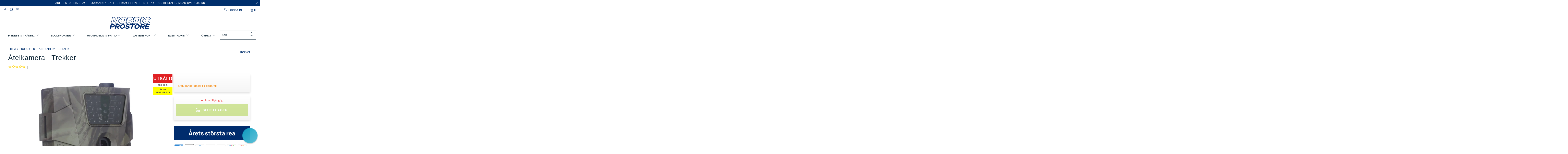

--- FILE ---
content_type: text/html; charset=utf-8
request_url: https://nordicprostore.se/products/atelkamera-trekker
body_size: 72176
content:


 <!DOCTYPE html>
<html lang="sv"> <head>
	<script src="//nordicprostore.se/cdn/shop/files/pandectes-rules.js?v=8578705864951863600"></script> <style data-shopify>
      :root {
        --mega-menu: #f3f3f3;
        --mega-menu-separator: #c8c8c8;
        --high-availability-color: #006400;
        --medium-availability-color: #f58c14;
        --low-availability-color: #e02124;
        --not-available-color: #f25b5b;
        --text-color: #142b3b;
        --campaign_ends_today: #ff2424;
        --campaign_ends_tomorrow: #f58c14;
        --campaign_ends_in_a_few_days: ;
      }</style>
<!-- Google Tag Manager -->
<script>(function(w,d,s,l,i){w[l]=w[l]||[];w[l].push({'gtm.start':
new Date().getTime(),event:'gtm.js'});var f=d.getElementsByTagName(s)[0],
j=d.createElement(s),dl=l!='dataLayer'?'&l='+l:'';j.async=true;j.src=
'https://www.googletagmanager.com/gtm.js?id='+i+dl;f.parentNode.insertBefore(j,f);
})(window,document,'script','dataLayer','GTM-KFNCH66');</script>
<!-- End Google Tag Manager -->
<!-- TAGinstall START -->
<script>
 (function(w) {  var first = document.getElementsByTagName('script')[0];  var script = document.createElement('script');  script.async = true;  script.src = 'https://gtm.taginstall.com/sites/3bab07333918fccae8bc44268c3fbe404b5e10048bebbffd8c20f731e9f78597/gtm-data-layer-108-210715340.js';  script.addEventListener ("load", function() {  function start() {    var allProducts = [];  var shopCurrency = 'SEK';  var collectionTitle = null;    var customer = {  customerType: 'guest'  };    var pageType = 'Product Page';  var searchPerformed = false;  var cart = {  "items": [],  "total": 0.0,  "currency": "SEK",  };  if (!w.__TAGinstall) {  console.error('Unable to initialize Easy Tag - GTM & Data Layer.');  return;  }  w.__TAGinstall.init({  shopCurrency, allProducts, collectionTitle, searchPerformed, pageType, customer, cartData: cart  });     var product = {  name: "Åtelkamera - Trekker",  title: "Åtelkamera - Trekker",  id: "6430077374201",  productId: "6673622335619",  variantId: "39593135505539",  handle: "atelkamera-trekker",  price: "699.0",  image: "\/\/nordicprostore.se\/cdn\/shop\/products\/e01cb574ae30c42e6618cb15ab75efb99895f252_ht_0011_medium.jpg?v=1687871392",  brand: "Trekker",  category: "","variants": [{  id: "39593135505539",  title: "Default Title",  sku: "6430077374201",  price: "699.0",  compareAtPrice: "899.0",  },]  };  w.__TAGinstall.onProductPage({  product, collectionTitle, shopCurrency, ShopifyAnalytics  });    };  if (w.__TAGinstall && w.__TAGinstall.boot) {  w.__TAGinstall.boot(start);  }  }, false);  first.parentNode.insertBefore(script, first); })(window);  
</script>
<!-- TAGinstall END --> <meta charset="utf-8"> <meta http-equiv="cleartype" content="on"> <meta name="robots" content="index,follow"> <!-- Mobile Specific Metas --> <meta name="HandheldFriendly" content="True"> <meta name="MobileOptimized" content="320"> <meta name="viewport" content="width=device-width,initial-scale=1"> <meta name="theme-color" content="#ffffff"> <title>
       
          Åtelkamera - Trekker | REA | Fri leverans
           
            
            - Nordic ProStore Sweden</title> <meta name="description" content="Ätelamerans PIR-sensor upptäcker rörelse upp till 20 meter även i mörkret. Den mörka skjuta för att ta hand om 31 infra svart lightning."/> <!-- Preconnect Domains --> <link rel="preconnect" href="https://fonts.shopifycdn.com" /> <link rel="preconnect" href="https://cdn.shopify.com" /> <link rel="preconnect" href="https://v.shopify.com" /> <link rel="preconnect" href="https://cdn.shopifycloud.com" /> <link rel="preconnect" href="https://monorail-edge.shopifysvc.com"> <!-- fallback for browsers that don't support preconnect --> <link rel="dns-prefetch" href="https://fonts.shopifycdn.com" /> <link rel="dns-prefetch" href="https://cdn.shopify.com" /> <link rel="dns-prefetch" href="https://v.shopify.com" /> <link rel="dns-prefetch" href="https://cdn.shopifycloud.com" /> <link rel="dns-prefetch" href="https://monorail-edge.shopifysvc.com"> <link rel="preconnect" href="https://productreviews.shopifycdn.com" /> <link rel="dns-prefetch" href="https://productreviews.shopifycdn.com" /> <!-- Preload Assets --> <link rel="preload" href="//nordicprostore.se/cdn/shop/t/13/assets/fancybox.css?v=19278034316635137701638351531" as="style"> <link rel="preload" href="//nordicprostore.se/cdn/shop/t/13/assets/styles-min.css?v=63320674606261591991764671260" as="style"> <link rel="preload" href="//nordicprostore.se/cdn/shop/t/13/assets/ipa-styles-min.css?v=51211667267390892271699539086" as="style"> <link rel="preload" href="//nordicprostore.se/cdn/shop/t/13/assets/jquery.min.js?v=81049236547974671631638351530" as="script"> <!-- Stylesheet for Fancybox library --> <link href="//nordicprostore.se/cdn/shop/t/13/assets/fancybox.css?v=19278034316635137701638351531" rel="stylesheet" type="text/css" media="all" /> <!-- Stylesheets for Turbo --> <link href="//nordicprostore.se/cdn/shop/t/13/assets/styles-min.css?v=63320674606261591991764671260" rel="stylesheet" type="text/css" media="all" /> <!-- IP - Agency custom styles and JS --> <link href="//nordicprostore.se/cdn/shop/t/13/assets/ipa-ab-styles.css?v=124544064176332513431699538263" rel="stylesheet" type="text/css" media="all" /> <link href="//nordicprostore.se/cdn/shop/t/13/assets/ipa-styles-min.css?v=51211667267390892271699539086" rel="stylesheet" type="text/css" media="all" /> <script src="//nordicprostore.se/cdn/shop/t/13/assets/ipa.js?v=162711083788196076701644849137" defer></script> <!-- Google Site Tag --> <meta name="google-site-verification" content="AfdBYC0b3DjbHhABjpXBDkNVFLYBDQmyy-FDXzhn8vI" /> <!-- Google Site Tag --> <script>
      window.lazySizesConfig = window.lazySizesConfig || {};

      lazySizesConfig.expand = 300;
      lazySizesConfig.loadHidden = false;

      /*! lazysizes - v5.2.2 - bgset plugin */
      !function(e,t){var a=function(){t(e.lazySizes),e.removeEventListener("lazyunveilread",a,!0)};t=t.bind(null,e,e.document),"object"==typeof module&&module.exports?t(require("lazysizes")):"function"==typeof define&&define.amd?define(["lazysizes"],t):e.lazySizes?a():e.addEventListener("lazyunveilread",a,!0)}(window,function(e,z,g){"use strict";var c,y,b,f,i,s,n,v,m;e.addEventListener&&(c=g.cfg,y=/\s+/g,b=/\s*\|\s+|\s+\|\s*/g,f=/^(.+?)(?:\s+\[\s*(.+?)\s*\])(?:\s+\[\s*(.+?)\s*\])?$/,i=/^\s*\(*\s*type\s*:\s*(.+?)\s*\)*\s*$/,s=/\(|\)|'/,n={contain:1,cover:1},v=function(e,t){var a;t&&((a=t.match(i))&&a[1]?e.setAttribute("type",a[1]):e.setAttribute("media",c.customMedia[t]||t))},m=function(e){var t,a,i,r;e.target._lazybgset&&(a=(t=e.target)._lazybgset,(i=t.currentSrc||t.src)&&((r=g.fire(a,"bgsetproxy",{src:i,useSrc:s.test(i)?JSON.stringify(i):i})).defaultPrevented||(a.style.backgroundImage="url("+r.detail.useSrc+")")),t._lazybgsetLoading&&(g.fire(a,"_lazyloaded",{},!1,!0),delete t._lazybgsetLoading))},addEventListener("lazybeforeunveil",function(e){var t,a,i,r,s,n,l,d,o,u;!e.defaultPrevented&&(t=e.target.getAttribute("data-bgset"))&&(o=e.target,(u=z.createElement("img")).alt="",u._lazybgsetLoading=!0,e.detail.firesLoad=!0,a=t,i=o,r=u,s=z.createElement("picture"),n=i.getAttribute(c.sizesAttr),l=i.getAttribute("data-ratio"),d=i.getAttribute("data-optimumx"),i._lazybgset&&i._lazybgset.parentNode==i&&i.removeChild(i._lazybgset),Object.defineProperty(r,"_lazybgset",{value:i,writable:!0}),Object.defineProperty(i,"_lazybgset",{value:s,writable:!0}),a=a.replace(y," ").split(b),s.style.display="none",r.className=c.lazyClass,1!=a.length||n||(n="auto"),a.forEach(function(e){var t,a=z.createElement("source");n&&"auto"!=n&&a.setAttribute("sizes",n),(t=e.match(f))?(a.setAttribute(c.srcsetAttr,t[1]),v(a,t[2]),v(a,t[3])):a.setAttribute(c.srcsetAttr,e),s.appendChild(a)}),n&&(r.setAttribute(c.sizesAttr,n),i.removeAttribute(c.sizesAttr),i.removeAttribute("sizes")),d&&r.setAttribute("data-optimumx",d),l&&r.setAttribute("data-ratio",l),s.appendChild(r),i.appendChild(s),setTimeout(function(){g.loader.unveil(u),g.rAF(function(){g.fire(u,"_lazyloaded",{},!0,!0),u.complete&&m({target:u})})}))}),z.addEventListener("load",m,!0),e.addEventListener("lazybeforesizes",function(e){var t,a,i,r;e.detail.instance==g&&e.target._lazybgset&&e.detail.dataAttr&&(t=e.target._lazybgset,i=t,r=(getComputedStyle(i)||{getPropertyValue:function(){}}).getPropertyValue("background-size"),!n[r]&&n[i.style.backgroundSize]&&(r=i.style.backgroundSize),n[a=r]&&(e.target._lazysizesParentFit=a,g.rAF(function(){e.target.setAttribute("data-parent-fit",a),e.target._lazysizesParentFit&&delete e.target._lazysizesParentFit})))},!0),z.documentElement.addEventListener("lazybeforesizes",function(e){var t,a;!e.defaultPrevented&&e.target._lazybgset&&e.detail.instance==g&&(e.detail.width=(t=e.target._lazybgset,a=g.gW(t,t.parentNode),(!t._lazysizesWidth||a>t._lazysizesWidth)&&(t._lazysizesWidth=a),t._lazysizesWidth))}))});

      /*! lazysizes - v5.2.2 */
      !function(e){var t=function(u,D,f){"use strict";var k,H;if(function(){var e;var t={lazyClass:"lazyload",loadedClass:"lazyloaded",loadingClass:"lazyloading",preloadClass:"lazypreload",errorClass:"lazyerror",autosizesClass:"lazyautosizes",srcAttr:"data-src",srcsetAttr:"data-srcset",sizesAttr:"data-sizes",minSize:40,customMedia:{},init:true,expFactor:1.5,hFac:.8,loadMode:2,loadHidden:true,ricTimeout:0,throttleDelay:125};H=u.lazySizesConfig||u.lazysizesConfig||{};for(e in t){if(!(e in H)){H[e]=t[e]}}}(),!D||!D.getElementsByClassName){return{init:function(){},cfg:H,noSupport:true}}var O=D.documentElement,a=u.HTMLPictureElement,P="addEventListener",$="getAttribute",q=u[P].bind(u),I=u.setTimeout,U=u.requestAnimationFrame||I,l=u.requestIdleCallback,j=/^picture$/i,r=["load","error","lazyincluded","_lazyloaded"],i={},G=Array.prototype.forEach,J=function(e,t){if(!i[t]){i[t]=new RegExp("(\\s|^)"+t+"(\\s|$)")}return i[t].test(e[$]("class")||"")&&i[t]},K=function(e,t){if(!J(e,t)){e.setAttribute("class",(e[$]("class")||"").trim()+" "+t)}},Q=function(e,t){var i;if(i=J(e,t)){e.setAttribute("class",(e[$]("class")||"").replace(i," "))}},V=function(t,i,e){var a=e?P:"removeEventListener";if(e){V(t,i)}r.forEach(function(e){t[a](e,i)})},X=function(e,t,i,a,r){var n=D.createEvent("Event");if(!i){i={}}i.instance=k;n.initEvent(t,!a,!r);n.detail=i;e.dispatchEvent(n);return n},Y=function(e,t){var i;if(!a&&(i=u.picturefill||H.pf)){if(t&&t.src&&!e[$]("srcset")){e.setAttribute("srcset",t.src)}i({reevaluate:true,elements:[e]})}else if(t&&t.src){e.src=t.src}},Z=function(e,t){return(getComputedStyle(e,null)||{})[t]},s=function(e,t,i){i=i||e.offsetWidth;while(i<H.minSize&&t&&!e._lazysizesWidth){i=t.offsetWidth;t=t.parentNode}return i},ee=function(){var i,a;var t=[];var r=[];var n=t;var s=function(){var e=n;n=t.length?r:t;i=true;a=false;while(e.length){e.shift()()}i=false};var e=function(e,t){if(i&&!t){e.apply(this,arguments)}else{n.push(e);if(!a){a=true;(D.hidden?I:U)(s)}}};e._lsFlush=s;return e}(),te=function(i,e){return e?function(){ee(i)}:function(){var e=this;var t=arguments;ee(function(){i.apply(e,t)})}},ie=function(e){var i;var a=0;var r=H.throttleDelay;var n=H.ricTimeout;var t=function(){i=false;a=f.now();e()};var s=l&&n>49?function(){l(t,{timeout:n});if(n!==H.ricTimeout){n=H.ricTimeout}}:te(function(){I(t)},true);return function(e){var t;if(e=e===true){n=33}if(i){return}i=true;t=r-(f.now()-a);if(t<0){t=0}if(e||t<9){s()}else{I(s,t)}}},ae=function(e){var t,i;var a=99;var r=function(){t=null;e()};var n=function(){var e=f.now()-i;if(e<a){I(n,a-e)}else{(l||r)(r)}};return function(){i=f.now();if(!t){t=I(n,a)}}},e=function(){var v,m,c,h,e;var y,z,g,p,C,b,A;var n=/^img$/i;var d=/^iframe$/i;var E="onscroll"in u&&!/(gle|ing)bot/.test(navigator.userAgent);var _=0;var w=0;var N=0;var M=-1;var x=function(e){N--;if(!e||N<0||!e.target){N=0}};var W=function(e){if(A==null){A=Z(D.body,"visibility")=="hidden"}return A||!(Z(e.parentNode,"visibility")=="hidden"&&Z(e,"visibility")=="hidden")};var S=function(e,t){var i;var a=e;var r=W(e);g-=t;b+=t;p-=t;C+=t;while(r&&(a=a.offsetParent)&&a!=D.body&&a!=O){r=(Z(a,"opacity")||1)>0;if(r&&Z(a,"overflow")!="visible"){i=a.getBoundingClientRect();r=C>i.left&&p<i.right&&b>i.top-1&&g<i.bottom+1}}return r};var t=function(){var e,t,i,a,r,n,s,l,o,u,f,c;var d=k.elements;if((h=H.loadMode)&&N<8&&(e=d.length)){t=0;M++;for(;t<e;t++){if(!d[t]||d[t]._lazyRace){continue}if(!E||k.prematureUnveil&&k.prematureUnveil(d[t])){R(d[t]);continue}if(!(l=d[t][$]("data-expand"))||!(n=l*1)){n=w}if(!u){u=!H.expand||H.expand<1?O.clientHeight>500&&O.clientWidth>500?500:370:H.expand;k._defEx=u;f=u*H.expFactor;c=H.hFac;A=null;if(w<f&&N<1&&M>2&&h>2&&!D.hidden){w=f;M=0}else if(h>1&&M>1&&N<6){w=u}else{w=_}}if(o!==n){y=innerWidth+n*c;z=innerHeight+n;s=n*-1;o=n}i=d[t].getBoundingClientRect();if((b=i.bottom)>=s&&(g=i.top)<=z&&(C=i.right)>=s*c&&(p=i.left)<=y&&(b||C||p||g)&&(H.loadHidden||W(d[t]))&&(m&&N<3&&!l&&(h<3||M<4)||S(d[t],n))){R(d[t]);r=true;if(N>9){break}}else if(!r&&m&&!a&&N<4&&M<4&&h>2&&(v[0]||H.preloadAfterLoad)&&(v[0]||!l&&(b||C||p||g||d[t][$](H.sizesAttr)!="auto"))){a=v[0]||d[t]}}if(a&&!r){R(a)}}};var i=ie(t);var B=function(e){var t=e.target;if(t._lazyCache){delete t._lazyCache;return}x(e);K(t,H.loadedClass);Q(t,H.loadingClass);V(t,L);X(t,"lazyloaded")};var a=te(B);var L=function(e){a({target:e.target})};var T=function(t,i){try{t.contentWindow.location.replace(i)}catch(e){t.src=i}};var F=function(e){var t;var i=e[$](H.srcsetAttr);if(t=H.customMedia[e[$]("data-media")||e[$]("media")]){e.setAttribute("media",t)}if(i){e.setAttribute("srcset",i)}};var s=te(function(t,e,i,a,r){var n,s,l,o,u,f;if(!(u=X(t,"lazybeforeunveil",e)).defaultPrevented){if(a){if(i){K(t,H.autosizesClass)}else{t.setAttribute("sizes",a)}}s=t[$](H.srcsetAttr);n=t[$](H.srcAttr);if(r){l=t.parentNode;o=l&&j.test(l.nodeName||"")}f=e.firesLoad||"src"in t&&(s||n||o);u={target:t};K(t,H.loadingClass);if(f){clearTimeout(c);c=I(x,2500);V(t,L,true)}if(o){G.call(l.getElementsByTagName("source"),F)}if(s){t.setAttribute("srcset",s)}else if(n&&!o){if(d.test(t.nodeName)){T(t,n)}else{t.src=n}}if(r&&(s||o)){Y(t,{src:n})}}if(t._lazyRace){delete t._lazyRace}Q(t,H.lazyClass);ee(function(){var e=t.complete&&t.naturalWidth>1;if(!f||e){if(e){K(t,"ls-is-cached")}B(u);t._lazyCache=true;I(function(){if("_lazyCache"in t){delete t._lazyCache}},9)}if(t.loading=="lazy"){N--}},true)});var R=function(e){if(e._lazyRace){return}var t;var i=n.test(e.nodeName);var a=i&&(e[$](H.sizesAttr)||e[$]("sizes"));var r=a=="auto";if((r||!m)&&i&&(e[$]("src")||e.srcset)&&!e.complete&&!J(e,H.errorClass)&&J(e,H.lazyClass)){return}t=X(e,"lazyunveilread").detail;if(r){re.updateElem(e,true,e.offsetWidth)}e._lazyRace=true;N++;s(e,t,r,a,i)};var r=ae(function(){H.loadMode=3;i()});var l=function(){if(H.loadMode==3){H.loadMode=2}r()};var o=function(){if(m){return}if(f.now()-e<999){I(o,999);return}m=true;H.loadMode=3;i();q("scroll",l,true)};return{_:function(){e=f.now();k.elements=D.getElementsByClassName(H.lazyClass);v=D.getElementsByClassName(H.lazyClass+" "+H.preloadClass);q("scroll",i,true);q("resize",i,true);q("pageshow",function(e){if(e.persisted){var t=D.querySelectorAll("."+H.loadingClass);if(t.length&&t.forEach){U(function(){t.forEach(function(e){if(e.complete){R(e)}})})}}});if(u.MutationObserver){new MutationObserver(i).observe(O,{childList:true,subtree:true,attributes:true})}else{O[P]("DOMNodeInserted",i,true);O[P]("DOMAttrModified",i,true);setInterval(i,999)}q("hashchange",i,true);["focus","mouseover","click","load","transitionend","animationend"].forEach(function(e){D[P](e,i,true)});if(/d$|^c/.test(D.readyState)){o()}else{q("load",o);D[P]("DOMContentLoaded",i);I(o,2e4)}if(k.elements.length){t();ee._lsFlush()}else{i()}},checkElems:i,unveil:R,_aLSL:l}}(),re=function(){var i;var n=te(function(e,t,i,a){var r,n,s;e._lazysizesWidth=a;a+="px";e.setAttribute("sizes",a);if(j.test(t.nodeName||"")){r=t.getElementsByTagName("source");for(n=0,s=r.length;n<s;n++){r[n].setAttribute("sizes",a)}}if(!i.detail.dataAttr){Y(e,i.detail)}});var a=function(e,t,i){var a;var r=e.parentNode;if(r){i=s(e,r,i);a=X(e,"lazybeforesizes",{width:i,dataAttr:!!t});if(!a.defaultPrevented){i=a.detail.width;if(i&&i!==e._lazysizesWidth){n(e,r,a,i)}}}};var e=function(){var e;var t=i.length;if(t){e=0;for(;e<t;e++){a(i[e])}}};var t=ae(e);return{_:function(){i=D.getElementsByClassName(H.autosizesClass);q("resize",t)},checkElems:t,updateElem:a}}(),t=function(){if(!t.i&&D.getElementsByClassName){t.i=true;re._();e._()}};return I(function(){H.init&&t()}),k={cfg:H,autoSizer:re,loader:e,init:t,uP:Y,aC:K,rC:Q,hC:J,fire:X,gW:s,rAF:ee}}(e,e.document,Date);e.lazySizes=t,"object"==typeof module&&module.exports&&(module.exports=t)}("undefined"!=typeof window?window:{});</script> <!-- Icons --> <link rel="shortcut icon" type="image/x-icon" href="//nordicprostore.se/cdn/shop/files/favicon_180x180.png?v=1664976358"> <link rel="apple-touch-icon" href="//nordicprostore.se/cdn/shop/files/favicon_180x180.png?v=1664976358"/> <link rel="apple-touch-icon" sizes="57x57" href="//nordicprostore.se/cdn/shop/files/favicon_57x57.png?v=1664976358"/> <link rel="apple-touch-icon" sizes="60x60" href="//nordicprostore.se/cdn/shop/files/favicon_60x60.png?v=1664976358"/> <link rel="apple-touch-icon" sizes="72x72" href="//nordicprostore.se/cdn/shop/files/favicon_72x72.png?v=1664976358"/> <link rel="apple-touch-icon" sizes="76x76" href="//nordicprostore.se/cdn/shop/files/favicon_76x76.png?v=1664976358"/> <link rel="apple-touch-icon" sizes="114x114" href="//nordicprostore.se/cdn/shop/files/favicon_114x114.png?v=1664976358"/> <link rel="apple-touch-icon" sizes="180x180" href="//nordicprostore.se/cdn/shop/files/favicon_180x180.png?v=1664976358"/> <link rel="apple-touch-icon" sizes="228x228" href="//nordicprostore.se/cdn/shop/files/favicon_228x228.png?v=1664976358"/> <link rel="canonical" href="https://nordicprostore.se/products/atelkamera-trekker"/> <script src="//nordicprostore.se/cdn/shop/t/13/assets/jquery.min.js?v=81049236547974671631638351530" defer></script> <script>
      window.Theme = window.Theme || {};
      window.Theme.version = '6.3.0';
      window.Theme.name = 'Turbo';</script>
    


    
<template id="price-ui"><span class="price " data-price></span><span class="compare-at-price" data-compare-at-price></span><span class="unit-pricing" data-unit-pricing></span></template> <template id="price-ui-badge"><div class="price-ui-badge__sticker"> <span class="price-ui-badge__sticker-text" data-badge></span></div></template> <template id="price-ui__price"><span class="money" data-price></span></template> <template id="price-ui__price-range"><span class="price-min" data-price-min><span class="money" data-price></span></span> - <span class="price-max" data-price-max><span class="money" data-price></span></span></template> <template id="price-ui__unit-pricing">Translation missing: sv.product.price.unit_pricing_html</template> <template id="price-ui-badge__percent-savings-range">Translation missing: sv.product.badge.sale_percentage_range_html</template> <template id="price-ui-badge__percent-savings">Translation missing: sv.product.badge.sale_percentage_single_html</template> <template id="price-ui-badge__price-savings-range">Translation missing: sv.product.badge.sale_money_range_html</template> <template id="price-ui-badge__price-savings">Translation missing: sv.product.badge.sale_money_single_html</template> <template id="price-ui-badge__on-sale">Rea</template> <template id="price-ui-badge__sold-out">Slut i lager</template> <template id="price-ui-badge__in-stock">Translation missing: sv.product.badge.in_stock</template> <script>
      
window.Shopify = window.Shopify || {};window.Shopify.theme_settings = {};
window.Currency = window.Currency || {};window.Shopify.routes = {};window.Shopify.theme_settings.display_tos_checkbox = false;window.Shopify.theme_settings.go_to_checkout = true;window.Shopify.theme_settings.cart_action = "ajax";window.Shopify.theme_settings.cart_shipping_calculator = false;window.Shopify.theme_settings.collection_swatches = false;window.Shopify.theme_settings.collection_secondary_image = true;


window.Currency.show_multiple_currencies = false;
window.Currency.shop_currency = "SEK";
window.Currency.default_currency = "SEK";
window.Currency.display_format = "money_format";
window.Currency.money_format = "{{amount_no_decimals}} kr";
window.Currency.money_format_no_currency = "{{amount_no_decimals}} kr";
window.Currency.money_format_currency = "{{amount_no_decimals}} SEK";
window.Currency.native_multi_currency = false;
window.Currency.iso_code = "SEK";
window.Currency.symbol = "kr";window.Shopify.theme_settings.display_inventory_left = false;window.Shopify.theme_settings.inventory_threshold = 10;window.Shopify.theme_settings.limit_quantity = false;window.Shopify.theme_settings.menu_position = null;window.Shopify.theme_settings.newsletter_popup = false;window.Shopify.theme_settings.newsletter_popup_days = "14";window.Shopify.theme_settings.newsletter_popup_mobile = false;window.Shopify.theme_settings.newsletter_popup_seconds = 16;window.Shopify.theme_settings.pagination_type = "basic_pagination";window.Shopify.theme_settings.search_pagination_type = "load_more";window.Shopify.theme_settings.enable_shopify_review_comments = true;window.Shopify.theme_settings.enable_shopify_collection_badges = true;window.Shopify.theme_settings.quick_shop_thumbnail_position = "bottom-thumbnails";window.Shopify.theme_settings.product_form_style = "dropdown";window.Shopify.theme_settings.sale_banner_enabled = true;window.Shopify.theme_settings.display_savings = true;window.Shopify.theme_settings.display_sold_out_price = true;window.Shopify.theme_settings.sold_out_text = "Slut i lager";window.Shopify.theme_settings.free_text = "Error";window.Shopify.theme_settings.video_looping = false;window.Shopify.theme_settings.quick_shop_style = "popup";window.Shopify.theme_settings.hover_enabled = false;window.Shopify.routes.cart_url = "/cart";window.Shopify.routes.root_url = "/";window.Shopify.routes.search_url = "/search";window.Shopify.theme_settings.image_loading_style = "blur-up";window.Shopify.theme_settings.search_option = "product,page,article";window.Shopify.theme_settings.search_items_to_display = 5;window.Shopify.theme_settings.enable_autocomplete = false;window.Shopify.theme_settings.page_dots_enabled = false;window.Shopify.theme_settings.slideshow_arrow_size = "light";window.Shopify.theme_settings.quick_shop_enabled = false;window.Shopify.translation =window.Shopify.translation || {};window.Shopify.translation.agree_to_terms_warning = "Du måste godkänna villkoren för utcheckning";window.Shopify.translation.one_item_left = "produkter kvar";window.Shopify.translation.items_left_text = "produkter kvar";window.Shopify.translation.cart_savings_text = "Totala besparingar";window.Shopify.translation.cart_discount_text = "Rabatt";window.Shopify.translation.cart_subtotal_text = "Delsumma";window.Shopify.translation.cart_remove_text = "Avlägsna";window.Shopify.translation.cart_free_text = "Translation missing: sv.cart.general.free";window.Shopify.translation.newsletter_success_text = "Tack att du är på vår postningslista!";window.Shopify.translation.notify_email = "Skriv in din mailadress...";window.Shopify.translation.notify_email_value = "Translation missing: sv.contact.fields.email";window.Shopify.translation.notify_email_send = "Skicka";window.Shopify.translation.notify_message_first = "Vänligen meddela mig när";window.Shopify.translation.notify_message_last = "blir tillgänglig -";window.Shopify.translation.notify_success_text = "Tack! Vi meddelar dig när den här produkten blir tillgänglig!";window.Shopify.translation.add_to_cart = "Lägg till i kundkorgen";window.Shopify.translation.coming_soon_text = "Kommer Snart";window.Shopify.translation.sold_out_text = "Utsåld";window.Shopify.translation.sale_text = "Rea";window.Shopify.translation.savings_text = "Du sparar";window.Shopify.translation.from_text = "från";window.Shopify.translation.new_text = "Ny";window.Shopify.translation.pre_order_text = "Förboka";window.Shopify.translation.unavailable_text = "Inte tillgänglig";window.Shopify.translation.all_results = "Visa alla resultat";window.Shopify.translation.no_results = "Beklagar, inga resultat!";window.Shopify.media_queries =window.Shopify.media_queries || {};window.Shopify.media_queries.small = window.matchMedia( "(max-width: 480px)" );window.Shopify.media_queries.medium = window.matchMedia( "(max-width: 798px)" );window.Shopify.media_queries.large = window.matchMedia( "(min-width: 799px)" );window.Shopify.media_queries.larger = window.matchMedia( "(min-width: 960px)" );window.Shopify.media_queries.xlarge = window.matchMedia( "(min-width: 1200px)" );window.Shopify.media_queries.ie10 = window.matchMedia( "all and (-ms-high-contrast: none), (-ms-high-contrast: active)" );window.Shopify.media_queries.tablet = window.matchMedia( "only screen and (min-width: 799px) and (max-width: 1024px)" );</script> <script></script> <script>window.performance && window.performance.mark && window.performance.mark('shopify.content_for_header.start');</script><meta id="shopify-digital-wallet" name="shopify-digital-wallet" content="/34192457859/digital_wallets/dialog">
<meta name="shopify-checkout-api-token" content="5453033b43f10d2beb48d01edaed1222">
<meta id="in-context-paypal-metadata" data-shop-id="34192457859" data-venmo-supported="false" data-environment="production" data-locale="en_US" data-paypal-v4="true" data-currency="SEK">
<link rel="alternate" type="application/json+oembed" href="https://nordicprostore.se/products/atelkamera-trekker.oembed">
<script async="async" src="/checkouts/internal/preloads.js?locale=sv-SE"></script>
<script id="shopify-features" type="application/json">{"accessToken":"5453033b43f10d2beb48d01edaed1222","betas":["rich-media-storefront-analytics"],"domain":"nordicprostore.se","predictiveSearch":true,"shopId":34192457859,"locale":"sv"}</script>
<script>var Shopify = Shopify || {};
Shopify.shop = "nordic-prostore-sweden.myshopify.com";
Shopify.locale = "sv";
Shopify.currency = {"active":"SEK","rate":"1.0"};
Shopify.country = "SE";
Shopify.theme = {"name":"nordicprostore_se\/master","id":120610553987,"schema_name":"Turbo","schema_version":"6.3.0","theme_store_id":null,"role":"main"};
Shopify.theme.handle = "null";
Shopify.theme.style = {"id":null,"handle":null};
Shopify.cdnHost = "nordicprostore.se/cdn";
Shopify.routes = Shopify.routes || {};
Shopify.routes.root = "/";</script>
<script type="module">!function(o){(o.Shopify=o.Shopify||{}).modules=!0}(window);</script>
<script>!function(o){function n(){var o=[];function n(){o.push(Array.prototype.slice.apply(arguments))}return n.q=o,n}var t=o.Shopify=o.Shopify||{};t.loadFeatures=n(),t.autoloadFeatures=n()}(window);</script>
<script id="shop-js-analytics" type="application/json">{"pageType":"product"}</script>
<script defer="defer" async type="module" src="//nordicprostore.se/cdn/shopifycloud/shop-js/modules/v2/client.init-shop-cart-sync_BQ29hUGy.sv.esm.js"></script>
<script defer="defer" async type="module" src="//nordicprostore.se/cdn/shopifycloud/shop-js/modules/v2/chunk.common_DVZgvets.esm.js"></script>
<script defer="defer" async type="module" src="//nordicprostore.se/cdn/shopifycloud/shop-js/modules/v2/chunk.modal_Dp9EJq-l.esm.js"></script>
<script type="module">
  await import("//nordicprostore.se/cdn/shopifycloud/shop-js/modules/v2/client.init-shop-cart-sync_BQ29hUGy.sv.esm.js");
await import("//nordicprostore.se/cdn/shopifycloud/shop-js/modules/v2/chunk.common_DVZgvets.esm.js");
await import("//nordicprostore.se/cdn/shopifycloud/shop-js/modules/v2/chunk.modal_Dp9EJq-l.esm.js");

  window.Shopify.SignInWithShop?.initShopCartSync?.({"fedCMEnabled":true,"windoidEnabled":true});

</script>
<script>(function() {
  var isLoaded = false;
  function asyncLoad() {
    if (isLoaded) return;
    isLoaded = true;
    var urls = ["https:\/\/intg.snapchat.com\/shopify\/shopify-scevent.js?id=90010365-cd72-42bc-802f-28bcfc530323\u0026shop=nordic-prostore-sweden.myshopify.com","https:\/\/s3.eu-west-1.amazonaws.com\/production-klarna-il-shopify-osm\/a6c5e37d3b587ca7438f15aa90b429b47085a035\/nordic-prostore-sweden.myshopify.com-1708610848639.js?shop=nordic-prostore-sweden.myshopify.com","https:\/\/static.klaviyo.com\/onsite\/js\/UJz5tp\/klaviyo.js?company_id=UJz5tp\u0026shop=nordic-prostore-sweden.myshopify.com","https:\/\/connect.nosto.com\/include\/script\/shopify-34192457859.js?shop=nordic-prostore-sweden.myshopify.com"];
    for (var i = 0; i <urls.length; i++) {
      var s = document.createElement('script');
      s.type = 'text/javascript';
      s.async = true;
      s.src = urls[i];
      var x = document.getElementsByTagName('script')[0];
      x.parentNode.insertBefore(s, x);
    }
  };
  if(window.attachEvent) {
    window.attachEvent('onload', asyncLoad);
  } else {
    window.addEventListener('load', asyncLoad, false);
  }
})();</script>
<script id="__st">var __st={"a":34192457859,"offset":7200,"reqid":"7a867c8d-9a16-4f2c-9b66-9a6bb950dfc4-1769469759","pageurl":"nordicprostore.se\/products\/atelkamera-trekker","u":"a2d9698ef8f0","p":"product","rtyp":"product","rid":6673622335619};</script>
<script>window.ShopifyPaypalV4VisibilityTracking = true;</script>
<script id="captcha-bootstrap">!function(){'use strict';const t='contact',e='account',n='new_comment',o=[[t,t],['blogs',n],['comments',n],[t,'customer']],c=[[e,'customer_login'],[e,'guest_login'],[e,'recover_customer_password'],[e,'create_customer']],r=t=>t.map((([t,e])=>`form[action*='/${t}']:not([data-nocaptcha='true']) input[name='form_type'][value='${e}']`)).join(','),a=t=>()=>t?[...document.querySelectorAll(t)].map((t=>t.form)):[];function s(){const t=[...o],e=r(t);return a(e)}const i='password',u='form_key',d=['recaptcha-v3-token','g-recaptcha-response','h-captcha-response',i],f=()=>{try{return window.sessionStorage}catch{return}},m='__shopify_v',_=t=>t.elements[u];function p(t,e,n=!1){try{const o=window.sessionStorage,c=JSON.parse(o.getItem(e)),{data:r}=function(t){const{data:e,action:n}=t;return t[m]||n?{data:e,action:n}:{data:t,action:n}}(c);for(const[e,n]of Object.entries(r))t.elements[e]&&(t.elements[e].value=n);n&&o.removeItem(e)}catch(o){console.error('form repopulation failed',{error:o})}}const l='form_type',E='cptcha';function T(t){t.dataset[E]=!0}const w=window,h=w.document,L='Shopify',v='ce_forms',y='captcha';let A=!1;((t,e)=>{const n=(g='f06e6c50-85a8-45c8-87d0-21a2b65856fe',I='https://cdn.shopify.com/shopifycloud/storefront-forms-hcaptcha/ce_storefront_forms_captcha_hcaptcha.v1.5.2.iife.js',D={infoText:'Skyddas av hCaptcha',privacyText:'Integritet',termsText:'Villkor'},(t,e,n)=>{const o=w[L][v],c=o.bindForm;if(c)return c(t,g,e,D).then(n);var r;o.q.push([[t,g,e,D],n]),r=I,A||(h.body.append(Object.assign(h.createElement('script'),{id:'captcha-provider',async:!0,src:r})),A=!0)});var g,I,D;w[L]=w[L]||{},w[L][v]=w[L][v]||{},w[L][v].q=[],w[L][y]=w[L][y]||{},w[L][y].protect=function(t,e){n(t,void 0,e),T(t)},Object.freeze(w[L][y]),function(t,e,n,w,h,L){const[v,y,A,g]=function(t,e,n){const i=e?o:[],u=t?c:[],d=[...i,...u],f=r(d),m=r(i),_=r(d.filter((([t,e])=>n.includes(e))));return[a(f),a(m),a(_),s()]}(w,h,L),I=t=>{const e=t.target;return e instanceof HTMLFormElement?e:e&&e.form},D=t=>v().includes(t);t.addEventListener('submit',(t=>{const e=I(t);if(!e)return;const n=D(e)&&!e.dataset.hcaptchaBound&&!e.dataset.recaptchaBound,o=_(e),c=g().includes(e)&&(!o||!o.value);(n||c)&&t.preventDefault(),c&&!n&&(function(t){try{if(!f())return;!function(t){const e=f();if(!e)return;const n=_(t);if(!n)return;const o=n.value;o&&e.removeItem(o)}(t);const e=Array.from(Array(32),(()=>Math.random().toString(36)[2])).join('');!function(t,e){_(t)||t.append(Object.assign(document.createElement('input'),{type:'hidden',name:u})),t.elements[u].value=e}(t,e),function(t,e){const n=f();if(!n)return;const o=[...t.querySelectorAll(`input[type='${i}']`)].map((({name:t})=>t)),c=[...d,...o],r={};for(const[a,s]of new FormData(t).entries())c.includes(a)||(r[a]=s);n.setItem(e,JSON.stringify({[m]:1,action:t.action,data:r}))}(t,e)}catch(e){console.error('failed to persist form',e)}}(e),e.submit())}));const S=(t,e)=>{t&&!t.dataset[E]&&(n(t,e.some((e=>e===t))),T(t))};for(const o of['focusin','change'])t.addEventListener(o,(t=>{const e=I(t);D(e)&&S(e,y())}));const B=e.get('form_key'),M=e.get(l),P=B&&M;t.addEventListener('DOMContentLoaded',(()=>{const t=y();if(P)for(const e of t)e.elements[l].value===M&&p(e,B);[...new Set([...A(),...v().filter((t=>'true'===t.dataset.shopifyCaptcha))])].forEach((e=>S(e,t)))}))}(h,new URLSearchParams(w.location.search),n,t,e,['guest_login'])})(!0,!0)}();</script>
<script integrity="sha256-4kQ18oKyAcykRKYeNunJcIwy7WH5gtpwJnB7kiuLZ1E=" data-source-attribution="shopify.loadfeatures" defer="defer" src="//nordicprostore.se/cdn/shopifycloud/storefront/assets/storefront/load_feature-a0a9edcb.js" crossorigin="anonymous"></script>
<script data-source-attribution="shopify.dynamic_checkout.dynamic.init">var Shopify=Shopify||{};Shopify.PaymentButton=Shopify.PaymentButton||{isStorefrontPortableWallets:!0,init:function(){window.Shopify.PaymentButton.init=function(){};var t=document.createElement("script");t.src="https://nordicprostore.se/cdn/shopifycloud/portable-wallets/latest/portable-wallets.sv.js",t.type="module",document.head.appendChild(t)}};
</script>
<script data-source-attribution="shopify.dynamic_checkout.buyer_consent">
  function portableWalletsHideBuyerConsent(e){var t=document.getElementById("shopify-buyer-consent"),n=document.getElementById("shopify-subscription-policy-button");t&&n&&(t.classList.add("hidden"),t.setAttribute("aria-hidden","true"),n.removeEventListener("click",e))}function portableWalletsShowBuyerConsent(e){var t=document.getElementById("shopify-buyer-consent"),n=document.getElementById("shopify-subscription-policy-button");t&&n&&(t.classList.remove("hidden"),t.removeAttribute("aria-hidden"),n.addEventListener("click",e))}window.Shopify?.PaymentButton&&(window.Shopify.PaymentButton.hideBuyerConsent=portableWalletsHideBuyerConsent,window.Shopify.PaymentButton.showBuyerConsent=portableWalletsShowBuyerConsent);
</script>
<script data-source-attribution="shopify.dynamic_checkout.cart.bootstrap">document.addEventListener("DOMContentLoaded",(function(){function t(){return document.querySelector("shopify-accelerated-checkout-cart, shopify-accelerated-checkout")}if(t())Shopify.PaymentButton.init();else{new MutationObserver((function(e,n){t()&&(Shopify.PaymentButton.init(),n.disconnect())})).observe(document.body,{childList:!0,subtree:!0})}}));
</script>
<link id="shopify-accelerated-checkout-styles" rel="stylesheet" media="screen" href="https://nordicprostore.se/cdn/shopifycloud/portable-wallets/latest/accelerated-checkout-backwards-compat.css" crossorigin="anonymous">
<style id="shopify-accelerated-checkout-cart">
        #shopify-buyer-consent {
  margin-top: 1em;
  display: inline-block;
  width: 100%;
}

#shopify-buyer-consent.hidden {
  display: none;
}

#shopify-subscription-policy-button {
  background: none;
  border: none;
  padding: 0;
  text-decoration: underline;
  font-size: inherit;
  cursor: pointer;
}

#shopify-subscription-policy-button::before {
  box-shadow: none;
}

      </style>

<script>window.performance && window.performance.mark && window.performance.mark('shopify.content_for_header.end');</script>

    

<meta name="author" content="Nordic ProStore Sweden">
<meta property="og:url" content="https://nordicprostore.se/products/atelkamera-trekker">
<meta property="og:site_name" content="Nordic ProStore Sweden"> <meta property="og:type" content="product"> <meta property="og:title" content="Åtelkamera - Trekker"> <meta property="og:image" content="https://nordicprostore.se/cdn/shop/products/e01cb574ae30c42e6618cb15ab75efb99895f252_ht_0011_600x.jpg?v=1687871392"> <meta property="og:image:secure_url" content="https://nordicprostore.se/cdn/shop/products/e01cb574ae30c42e6618cb15ab75efb99895f252_ht_0011_600x.jpg?v=1687871392"> <meta property="og:image:width" content="1200"> <meta property="og:image:height" content="1200"> <meta property="og:image" content="https://nordicprostore.se/cdn/shop/products/d783d795a4350248282d9df27e0c301da80d1537_ht_001__2_d5d5e1be-6e3a-4fe7-9f04-5b5fbe7f6559_600x.jpg?v=1688370418"> <meta property="og:image:secure_url" content="https://nordicprostore.se/cdn/shop/products/d783d795a4350248282d9df27e0c301da80d1537_ht_001__2_d5d5e1be-6e3a-4fe7-9f04-5b5fbe7f6559_600x.jpg?v=1688370418"> <meta property="og:image:width" content="1200"> <meta property="og:image:height" content="1200"> <meta property="og:image" content="https://nordicprostore.se/cdn/shop/products/847dad89325a7242d92a6605ff4f22aa899d7012_trail_camera__4_d13fada1-1bf9-4a76-9be8-0b560d12df27_600x.jpg?v=1688370418"> <meta property="og:image:secure_url" content="https://nordicprostore.se/cdn/shop/products/847dad89325a7242d92a6605ff4f22aa899d7012_trail_camera__4_d13fada1-1bf9-4a76-9be8-0b560d12df27_600x.jpg?v=1688370418"> <meta property="og:image:width" content="1200"> <meta property="og:image:height" content="1200"> <meta property="product:price:amount" content="699"> <meta property="product:price:currency" content="SEK"> <meta property="og:description" content="Ätelamerans PIR-sensor upptäcker rörelse upp till 20 meter även i mörkret. Den mörka skjuta för att ta hand om 31 infra svart lightning.">




<meta name="twitter:card" content="summary"> <meta name="twitter:title" content="Åtelkamera - Trekker"> <meta name="twitter:description" content="Åtelkamera - Trekker En åtelkamera är ett utmärkt verktyg för att spåra djurens rörelser. Med den kan du samla in viktig information om djuren i ditt område i form av bilder och videor. Du kan använda denna information för att planera jaktresor. Trekker-åtelkameran är lätt att installera och kan också användas för att övervaka dina utomhusområden runt ditt hem eller för viltrelaterade hobby- eller forskningsändamål.Trekker åtelkamera är utrustad med en 3MP CMOS-sensor och 90 ° betraktningsvinkel. Kamerans PIR-sensor upptäcker rörelse upp till 20 meter även i mörkret. Den mörka skjuta för att ta hand om 31 infra svart lightning. 720p-video och stillbilder lagras bekvämt på ett MicroSD-minneskort som stöder upp till 32 GB. Åtelkameran har en IP-klassificering på IP54, så den fungerar bra utomhus. Kameran drivs av AA-batterier, som ger standby-tid på upp till sex månader. Specifikationer: Sensor: 3MP CMOS"> <meta name="twitter:image" content="https://nordicprostore.se/cdn/shop/products/e01cb574ae30c42e6618cb15ab75efb99895f252_ht_0011_240x.jpg?v=1687871392"> <meta name="twitter:image:width" content="240"> <meta name="twitter:image:height" content="240"> <meta name="twitter:image:alt" content="Åtelkamera - Trekker"> <script>
      function loadNextInLine(index, scriptList, head) {
        if (!scriptList || !head) return
        const scriptLink = scriptList[index]
        if (!scriptLink) return
        const tag = document.createElement("script");
        tag.async = false;
        if (scriptLink.source) tag.src = scriptLink.source;
        if (scriptLink.type) tag.type = scriptLink.type
        if (scriptLink.content) tag.innerHTML = scriptLink.content
        if (scriptLink.cancelNotify) {
          loadNextInLine(index + 1, scriptList, head)
        } else {
          tag.addEventListener('load', () => loadNextInLine(index + 1, scriptList, head));
        }
        head.appendChild(tag);
      }
      window.addEventListener('DOMContentLoaded', function() {
        const scriptToLoad = [
          {source: "//nordicprostore.se/cdn/shop/t/13/assets/vendors.js?v=23446498022299068071638351531", defer: true, cancelNotify: true},
          {source: "//nordicprostore.se/cdn/shop/t/13/assets/algolia_config.js?v=171038840729387120241698804091", defer: false},
          {source: "//nordicprostore.se/cdn/shop/t/13/assets/algolia_init.js?v=136371719953598013021646823877", defer: false},
          {source: "//nordicprostore.se/cdn/shop/t/13/assets/algolia_externals.js?v=181633209363515280161646823873", defer: true},
          {source: "//nordicprostore.se/cdn/shop/t/13/assets/algolia_translations.js?v=37251837742171451111646997641", defer: true},
          {source: "//nordicprostore.se/cdn/shop/t/13/assets/algolia_helpers.js?v=181154686163144372531677067962", defer: true},
          {source: "//nordicprostore.se/cdn/shop/t/13/assets/algolia_autocomplete.js?v=29717694237475769441731406735", defer: true},
          {source: "//nordicprostore.se/cdn/shop/t/13/assets/algolia_facets.js?v=100928340318122120971646823874", defer: true},
          {source: "//nordicprostore.se/cdn/shop/t/13/assets/algolia_sort_orders.js?v=66237125660405380101646823879", defer: true},
          {source: "//nordicprostore.se/cdn/shop/t/13/assets/algolia_instant_search.js?v=183854777009515311411662970294", defer: true},
          {source: "//nordicprostore.se/cdn/shop/t/13/assets/algolia_statistics.js?v=14596692420079867471677067962", defer: true},
          {source: "//nordicprostore.se/cdn/shop/t/13/assets/ba-ipa.js?v=120087702943826369281677067948", defer: true, cancelNotify: true},
          {source: "//nordicprostore.se/cdn/shop/t/13/assets/ba-sections.js?v=183900315488340637521699293614", defer: true, cancelNotify: true},
          {source: "//nordicprostore.se/cdn/shop/t/13/assets/ba-utilities.js?v=148191145991277232951677067950", defer: true, cancelNotify: true},
          {source: "//nordicprostore.se/cdn/shop/t/13/assets/ba-app.js?v=43957965463093442191699440543", defer: true, cancelNotify: true},
          {content: `window.algoliaShopify.config.index_prefix_original = window.algoliaShopify.config.index_prefix
            window.algoliaShopify.config.index_prefix = 'nordicprostore_'+'sv_'`, type: "text/javascript", cancelNotify: true},
        ]
         

        const head = document.getElementsByTagName("head")[0]
        setTimeout(()=>{
          loadNextInLine(0, scriptToLoad, head)
        })
      })</script> <!-- Algolia head -->

<script type="text/template" id="template_algolia_money_format">{{amount_no_decimals}} kr
</script>
<script type="text/template" id="template_algolia_current_collection_id">{
    "currentCollectionID": 
}
</script>
<script type="text/template" id="template_algolia_autocomplete"><div class="
  aa-columns-container

  [[# with.articles ]] aa-with-articles [[/ with.articles ]]
  [[^ with.articles ]] aa-without-articles [[/ with.articles ]]

  [[# with.collections ]] aa-with-collections [[/ with.collections ]]
  [[^ with.collections ]] aa-without-collections [[/ with.collections ]]

  [[# with.footer ]] aa-with-footer [[/ with.footer ]]
  [[^ with.footer ]] aa-without-footer [[/ with.footer ]]

  [[# with.poweredBy ]] aa-with-powered-by [[/ with.poweredBy ]]
  [[^ with.poweredBy ]] aa-without-powered-by [[/ with.poweredBy ]]

  [[# with.products ]] aa-with-products [[/ with.products ]]
  [[^ with.products ]] aa-without-products [[/ with.products ]]

  [[# with.pages ]] aa-with-pages [[/ with.pages ]]
  [[^ with.pages ]] aa-without-pages [[/ with.pages ]]
"> <div class="aa-dataset-products aa-right-column"></div> <div class="aa-left-column"> <div class="aa-collections"> <div class="aa-collections-header">
        [[# helpers.translation ]]collections[[/ helpers.translation ]]</div> <div class="aa-dataset-collections"></div></div> <div class="aa-articles"> <div class="aa-articles-header">
        Blog posts</div> <div class="aa-dataset-articles"></div></div> <div class="aa-pages"> <div class="aa-pages-header">
        [[# helpers.translation ]]pages[[/ helpers.translation ]]</div> <div class="aa-dataset-pages"></div></div> <div class="aa-powered-by"> <a
        class="aa-powered-by-logo"
        href="https://www.algolia.com/search-solutions/shopify/?utm_source=shopify&utm_medium=link&utm_campaign=autocomplete-[[ storeName ]]"
      ></a></div></div>
</div>
</script>
<script type="text/template" id="template_algolia_autocomplete.css">.algolia-autocomplete {
  box-sizing: border-box;

  background: white;
  border: 1px solid #CCC;
  border-top: 2px solid [[ colors.main ]];

  z-index: 10000 !important;

  color: black;

  text-align: left;
}

.aa-dropdown-menu .aa-highlight {
  color: black;
  font-weight: bold;
}

.aa-dropdown-menu .aa-cursor {
  cursor: pointer;
  background: #f8f8f8;
}

/* Resets */
.aa-dropdown-menu div,
.aa-dropdown-menu p,
.aa-dropdown-menu span,
.aa-dropdown-menu a {
  box-sizing: border-box;

  margin: 0;
  padding: 0;

  line-height: 1;
  font-size: initial;
}

/* Links */
.aa-dropdown-menu a,
.aa-dropdown-menu a:hover,
.aa-dropdown-menu a:focus,
.aa-dropdown-menu a:active {
  font-weight: initial;
  font-style: initial;
  text-decoration: initial;

  color: [[ colors.main ]];
}

.aa-dropdown-menu a:hover,
.aa-dropdown-menu a:focus,
.aa-dropdown-menu a:active {
  text-decoration: underline;
}

/* Column layout */
.aa-dropdown-menu .aa-left-column,
.aa-dropdown-menu .aa-right-column {
  position: relative;

  padding: 24px 24px 0 24px;
}

.aa-dropdown-menu-size-xs .aa-left-column,
.aa-dropdown-menu-size-xs .aa-right-column,
.aa-dropdown-menu-size-sm .aa-left-column,
.aa-dropdown-menu-size-sm .aa-right-column {
  padding: 24px 12px 0 12px;
}

.aa-dropdown-menu .aa-with-powered-by .aa-left-column {
  padding-bottom: 48px;
}

.aa-dropdown-menu-size-xs .aa-left-column,
.aa-dropdown-menu-size-sm .aa-left-column {
  padding-top: 0;
  padding-bottom: 32px;
}

.aa-dropdown-menu-size-xs .aa-without-powered-by .aa-left-column,
.aa-dropdown-menu-size-sm .aa-without-powered-by .aa-left-column {
  padding-bottom: 0;
}

.aa-dropdown-menu-size-lg .aa-columns-container {
  direction: rtl;

  width: 100%;

  display: table;
  table-layout: fixed;
}

.aa-dropdown-menu-size-lg .aa-left-column,
.aa-dropdown-menu-size-lg .aa-right-column {
  display: table-cell;
  direction: ltr;
  vertical-align: top;
}

.aa-dropdown-menu-size-lg .aa-left-column {
  width: 30%;
}

.aa-dropdown-menu-size-lg .aa-without-articles.aa-without-collections .aa-left-column {
  display: none;
}

.aa-dropdown-menu-size-lg .aa-without-products .aa-left-column {
  width: 100%;
}

.aa-dropdown-menu-size-lg .aa-right-column {
  width: 70%;
  border-left: 1px solid #ebebeb;

  padding-bottom: 64px;
}

.aa-dropdown-menu-size-lg .aa-without-footer .aa-right-column {
  padding-bottom: 0;
}

.aa-dropdown-menu-size-lg .aa-without-articles.aa-without-collections .aa-right-column {
  width: 100%;
  border-left: none;
}

.aa-dropdown-menu-size-lg .aa-without-products .aa-right-column {
  display: none;
}

/* Products group */
.aa-dropdown-menu .aa-dataset-products .aa-suggestions:after {
  content: '';
  display: block;
  clear: both;
}

.aa-dropdown-menu .aa-without-products .aa-dataset-products {
  display: none;
}

.aa-dropdown-menu .aa-products-empty {
  margin-bottom: 16px;
}

.aa-dropdown-menu .aa-products-empty .aa-no-result {
  color: [[ colors.secondary ]];
}

.aa-dropdown-menu .aa-products-empty .aa-see-all {
  margin-top: 8px;
}

/* Product */
.aa-dropdown-menu .aa-dataset-products .aa-suggestion {
  float: left;

  width: 50%;

  margin-bottom: 16px;
  margin-top: -4px; /* -$v_padding */
}

.aa-dropdown-menu-size-xs .aa-dataset-products .aa-suggestion,
.aa-dropdown-menu-size-sm .aa-dataset-products .aa-suggestion {
  width: 100%;
}

.aa-dropdown-menu .aa-product {
  position: relative;
  min-height: 56px; /* $img_size + 2 * $v_padding */

  padding: 4px 16px; /* $v_padding, $h_padding */
}

.aa-dropdown-menu .aa-product-picture {
  position: absolute;

  width: 48px; /* $img_size */
  height: 48px; /* $img_size */

  top: 4px; /* $v_padding */
  left: 16px; /* $h_padding */

  background-position: center center;
  background-size: contain;
  background-repeat: no-repeat;
}

.aa-dropdown-menu .aa-product-text {
  margin-left: 64px; /* $img_size + $h_padding */
}

.aa-dropdown-menu-size-xs .aa-product {
  padding: 4px;
}

.aa-dropdown-menu-size-xs .aa-product-picture {
  display: none;
}

.aa-dropdown-menu-size-xs .aa-product-text {
  margin: 0;
}

.aa-dropdown-menu .aa-product-info {
  font-size: 0.85em;
  color: [[ colors.secondary ]];
}

.aa-dropdown-menu .aa-product-info .aa-highlight {
  font-size: 1em;
}

.aa-dropdown-menu .aa-product-price {
  color: [[ colors.main ]];
}

.aa-dropdown-menu .aa-product-title,
.aa-dropdown-menu .aa-product-info {
  width: 100%;

  margin-top: -0.4em;

  white-space: nowrap;
  overflow: hidden;
  text-overflow: ellipsis;

  line-height: 1.5;
}

/* Collections, Articles & Pages */
.aa-dropdown-menu .aa-without-collections .aa-collections {
  display: none;
}

.aa-dropdown-menu .aa-without-articles .aa-articles {
  display: none;
}

.aa-dropdown-menu .aa-without-pages .aa-pages {
  display: none;
}

.aa-dropdown-menu .aa-collections,
.aa-dropdown-menu .aa-articles,
.aa-dropdown-menu .aa-pages {
  margin-bottom: 24px;
}

.aa-dropdown-menu .aa-collections-empty .aa-no-result,
.aa-dropdown-menu .aa-articles-empty .aa-no-result,
.aa-dropdown-menu .aa-pages-empty .aa-no-result {
  opacity: 0.7;
}

.aa-dropdown-menu .aa-collections-header,
.aa-dropdown-menu .aa-articles-header,
.aa-dropdown-menu .aa-pages-header {
  margin-bottom: 8px;

  text-transform: uppercase;
  font-weight: bold;
  font-size: 0.8em;

  color: [[ colors.secondary ]];
}

.aa-dropdown-menu .aa-collection,
.aa-dropdown-menu .aa-article,
.aa-dropdown-menu .aa-page {
  padding: 4px;
}

/* Footer */

.aa-dropdown-menu .aa-footer {
  display: block;

  width: 100%;

  position: absolute;
  left: 0;
  bottom: 0;

  padding: 16px 48px;

  background-color: #f8f8f8;
}

.aa-dropdown-menu-size-xs .aa-footer,
.aa-dropdown-menu-size-sm .aa-footer,
.aa-dropdown-menu-size-md .aa-footer {
  display: none;
}

/* Powered By */

.aa-dropdown-menu .aa-without-powered-by .aa-powered-by {
  display: none;
}

.aa-dropdown-menu .aa-powered-by {
  width: 100%;

  position: absolute;
  left: 0;
  bottom: 16px;

  text-align: center;
  font-size: 0.8em;
  color: [[ colors.secondary ]];
}

.aa-dropdown-menu .aa-powered-by-logo {
  display: inline-block;

  width: 142px;
  height: 24px;

  margin-bottom: -6px;

  background-position: center center;
  background-size: contain;
  background-repeat: no-repeat;
  background-image: url([data-uri]);
}
</script>
<script type="text/template" id="template_algolia_autocomplete_pages_empty"><div class="aa-pages-empty"> <div class="aa-no-result">
    [[ translations.noPageFound ]]</div>
</div>
</script>
<script type="text/template" id="template_algolia_autocomplete_page"><div class="aa-page"> <div class="aa-picture" style="background-image: url('[[# helpers.iconImage ]][[/ helpers.iconImage ]]')"></div> <div class="aa-text"> <span class="aa-title">[[& _highlightResult.title.value ]]</span></div>
</div>
</script>
<script type="text/template" id="template_algolia_autocomplete_collection"><div class="aa-collection"> <div class="aa-picture" style="background-image: url('[[# helpers.iconImage ]][[/ helpers.iconImage ]]')"></div> <div class="aa-text"> <span class="aa-title">[[& _highlightResult.title.value ]]</span></div>
</div>
</script>
<script type="text/template" id="template_algolia_autocomplete_collections_empty"><div class="aa-collections-empty"> <div class="aa-no-result">
    [[ translations.noCollectionFound ]]</div>
</div>
</script>
<script type="text/template" id="template_algolia_autocomplete_article"><div class="aa-article"> <div class="aa-text"> <span class="aa-title">[[& _highlightResult.title.value ]]</span></div>
</div>
</script>
<script type="text/template" id="template_algolia_autocomplete_articles_empty"><div class="aa-articles-empty"> <div class="aa-no-result">
    No article found</div>
</div>
</script>
<script type="text/template" id="template_algolia_autocomplete_product"><div data-algolia-index="[[ _index ]]" data-algolia-position="[[ _position ]]" data-algolia-queryid="[[ queryID ]]" data-algolia-objectid="[[ objectID ]]" class="aa-product"> <div class="aa-product-picture" style="background-image: url('[[# helpers.thumbImage ]][[/ helpers.thumbImage ]]')"></div> <div class="aa-product-text"> <p class="aa-product-title">
      [[# helpers.fullHTMLTitle ]][[/ helpers.fullHTMLTitle ]]</p> <p class="aa-product-info">
      [[# product_type ]]
        [[& _highlightResult.product_type.value ]]
      [[/ product_type ]]
      [[# vendor ]]
        [[# helpers.by ]] [[& _highlightResult.vendor.value ]] [[/ helpers.by ]]
      [[/ vendor ]]</p> <div class="testRev">
      [[# helpers.reviewsResult ]][[/ helpers.reviewsResult ]]</div> <p class="aa-product-price">
      [[# helpers.autocompletePrice ]][[/ helpers.autocompletePrice ]]</p></div>
</div>
</script>
<script type="text/template" id="template_algolia_autocomplete_products_empty"><div class="aa-products-empty"> <p class="aa-no-result">
    [[# helpers.no_result_for ]] "[[ query ]]" [[/ helpers.no_result_for]]</p> <p class="aa-see-all"> <a href="/search?q=">
      [[ translations.allProducts ]]</a></p>
</div>
</script>
<script type="text/template" id="template_algolia_autocomplete_footer"><div class="aa-footer">
  [[ translations.allProducts ]] <a class="aa-footer-link" href="/search?q=[[ query ]]">
    [[ translations.matching ]] <span class="aa-query">
      "[[ query ]]"</span></a>
  (<span class="aa-nbhits">[[# helpers.formatNumber ]][[ nbHits ]][[/ helpers.formatNumber ]]</span>)
</div>
</script>
<script type="text/template" id="template_algolia_instant_search"><div class="ais-page"> <div class="ais-facets-button">
    Show filters</div> <div class="ais-facets"> <div class="ais-clear-refinements-container"></div> <div class="ais-current-refined-values-container"></div>
    [[# facets ]] <div class="ais-facet-[[ type ]] ais-facet-[[ escapedName ]]"> <div class="ais-range-slider--header ais-facet--header ais-header">[[ title ]]</div> <div class="ais-facet-[[ escapedName ]]-container"></div></div>
    [[/ facets ]]</div> <div class="ais-block"> <div class="ais-input"> <div class="ais-input--label">
        [[ translations.search ]]</div> <div class="ais-search-box-container"></div> <div class="ais-input-button"> <div class="ais-clear-input-icon"></div> <a title="Search by Algolia - Click to know more" href="https://www.algolia.com/search-solutions/shopify/?utm_source=shopify&utm_medium=link&utm_campaign=instantsearch-[[ storeName ]]"> <div class="ais-algolia-icon"></div></a></div></div> <div class="ais-search-header"> <div class="ais-stats-container"></div> <div class="ais-change-display"> <span class="ais-change-display-block ais-change-display-selected"><i class="fa fa-th-large"></i></span> <span class="ais-change-display-list"><i class="fa fa-th-list"></i></span></div> <div class="ais-sort">
        [[# multipleSortOrders ]]
        [[ translations.sortBy ]] <span class="ais-sort-orders-container"></span>
        [[/ multipleSortOrders ]]

        [[^ multipleSortOrders ]]
        [[ translations.sortBy ]] [[ translations.relevance ]]
        [[/ multipleSortOrders ]]</div></div> <div class="ais-hits-container ais-results-as-block"></div></div> <div class="ais-pagination-container"></div>
</div>
</script>
<script type="text/template" id="template_algolia_instant_search.css">.ais-page .aa-highlight {
  color: black;
  font-weight: bold;
}

/* Resets */
.ais-page div,
.ais-page p,
.ais-page span,
.ais-page a,
.ais-page ul,
.ais-page li,
.ais-page input {
  box-sizing: border-box;

  margin: 0;
  padding: 0;

  line-height: 1;
  font-size: initial;
}

.ais-page ol,
.ais-page ul {
  list-style: none;
}

.ais-page input {
  padding-left: 24px !important;
}

/* Links */
.ais-page .ais-link,
.ais-page a,
.ais-page a:hover,
.ais-page a:focus,
.ais-page a:active {
  font-weight: initial;
  font-style: initial;
  text-decoration: initial;

  color: [[ colors.main ]];

  cursor: pointer;
}

.ais-page a:hover,
.ais-page a:focus,
.ais-page a:active,
.ais-page .ais-link:hover {
  text-decoration: underline;
}

/* Columns */
.ais-page .ais-facets {
  width: 25%;
  float: left;
  padding-right: 8px;
  position: relative;
}

.ais-page .ais-block {
  width: 75%;
  float: right;
  padding-left: 8px;
}

.ais-results-size-xs .ais-page .ais-facets,
.ais-results-size-xs .ais-page .ais-block,
.ais-results-size-sm .ais-page .ais-facets,
.ais-results-size-sm .ais-page .ais-block {
  width: 100%;
  padding-left: 0px;
}

.ais-page .ais-Pagination-list {
  clear: both;
}

/* Refine button */
.ais-page .ais-facets-button {
  display: none;

  margin: 16px 0;
  padding: 8px;

  border: 1px solid #e0e0e0;
  text-align: center;

  cursor: pointer;
}

.ais-results-size-xs .ais-page .ais-facets-button,
.ais-results-size-sm .ais-page .ais-facets-button {
  display: block;
}

.ais-results-size-xs .ais-page .ais-facets,
.ais-results-size-sm .ais-page .ais-facets {
  display: none;
}

.ais-results-size-xs .ais-page .ais-facets__shown,
.ais-results-size-sm .ais-page .ais-facets__shown {
  display: block;
}

/* Facets */
.ais-page .ais-facet {
  border: solid #e0e0e0;
  border-width: 0 1px 1px;

  margin-bottom: 16px;
  padding: 8px;

  color: #636363;
}

.ais-page .ais-facet a,
.ais-page .ais-facet a:hover,
.ais-page .ais-facet a:focus,
.ais-page .ais-facet a:active {
  color: #666;
}

.ais-page .ais-facet--header {
  border: solid #e0e0e0;
  border-width: 1px 1px 0;

  padding: 6px 8px;

  background: #f4f4f4;

  font-size: 0.95em;
  color: #757575;
  text-transform: uppercase;
}

.ais-page .ais-facet--body {
  padding: 8px;
}

.ais-page .ais-facet--item {
  position: relative;
  width: 100%;

  padding: 6px 50px 6px 0;

  cursor: pointer;
}

.ais-page .ais-facet--label {
  display: inline-block;
  margin-top: -0.15em;
  margin-bottom: -0.15em;

  width: 100%;

  white-space: nowrap;
  overflow: hidden;
  text-overflow: ellipsis;

  cursor: pointer;

  line-height: 1.3;
}

.ais-page .ais-facet--count {
  [[#distinct]]
    display: none;
  [[/distinct]]

  position: absolute;

  top: 6px;
  right: 0px;

  color: [[ colors.secondary ]];
}

.ais-page .ais-RefinementList-item--selected {
  font-weight: bold;
}

.ais-page .ais-RefinementList-item--selected,
.ais-page .ais-facet--item:hover {
  margin-left: -8px;
  padding-left: 4px;
  padding-right: 42px;

  border-left: 4px solid [[ colors.main ]];
}

.ais-page .ais-RefinementList-item--selected .ais-facet--count,
.ais-page .ais-facet--item:hover .ais-facet--count {
  right: -8px;
}

.ais-page .ais-CurrentRefinements {
  position: relative;
}

.ais-page .ais-CurrentRefinements--header {
  padding-right: 72px;
}

.ais-page .ais-clear-refinements-container {
  position: absolute;
  right: 11px;
  top: 1px;
}

.ais-page .ais-ClearRefinements-button {
  border: 0;
  background: 0;
  color: #666;
}

.ais-page .ais-ClearRefinements-button:hover {
  text-decoration: underline;
}

.ais-page .ais-CurrentRefinements-label {
  display: table;

  width: 100%;
  margin: 4px 0;

  border: 1px solid #e0e0e0;

  cursor: pointer;
}

.ais-page .ais-CurrentRefinements-label:before {
  content: '\2a2f';
  display: table-cell;
  vertical-align: middle;

  width: 0;
  padding: 4px 6px;

  background: #e0e0e0;
}

.ais-page .ais-CurrentRefinements-label div {
  display: inline;
}

.ais-page .ais-CurrentRefinements-label > div {
  display: table-cell;
  vertical-align: middle;

  margin-top: -0.15em;
  margin-bottom: -0.15em;
  padding: 4px 6px;

  background: #f4f4f4;

  width: 100%;
  max-width: 1px;

  white-space: nowrap;
  overflow: hidden;
  text-overflow: ellipsis;

  line-height: 1.3;
}

.ais-page .ais-CurrentRefinements-label:hover {
  text-decoration: none;
}

.ais-page .ais-CurrentRefinements-label:hover > div {
  text-decoration: line-through;
}

.ais-page .ais-CurrentRefinements-label {
  font-weight: bold;
}

.ais-RangeSlider .rheostat-tooltip {
  display: none;
  background: transparent;
  position: absolute;
  font-size: 0.8em;
  transform: translate(-50%, -100%);
  left: 50%;
  line-height: 1.5em;
  text-align: center;
}

.ais-page .ais-current-refined-values--link {
  display: table;
  width: 100%;
  margin: 4px 0;
  border: 1px solid #e0e0e0;
  cursor: pointer;
}

.ais-page .ais-current-refined-values--link:hover {
  text-decoration: none;
}

.ais-page .ais-current-refined-values--link:before {
  content: '\2a2f';
  display: table-cell;
  vertical-align: middle;
  width: 0;
  padding: 4px 6px;
  background: #e0e0e0;
}

.ais-page .ais-current-refined-values--link div {
  display: inline;
}

.ais-page .ais-current-refined-values--link > div {
  display: table-cell;
  vertical-align: middle;
  margin-top: -0.15em;
  margin-bottom: -0.15em;
  padding: 4px 6px;
  background: #f4f4f4;
  width: 100%;
  max-width: 1px;
  white-space: nowrap;
  overflow: hidden;
  text-overflow: ellipsis;
  line-height: 1.3;
}

.ais-page .ais-current-refined-values--link:hover > div {
  text-decoration: line-through;
}

.ais-page .ais-current-refined-values--label {
  font-weight: bold;
}

.ais-RangeSlider .rheostat-handle:hover .rheostat-tooltip {
  display: block;
}

.ais-RangeSlider .rheostat-handle {
  background: #fff;
  border-radius: 50%;
  cursor: grab;
  height: 20px;
  outline: none;
  transform: translate(-50%, calc(-50% + -3px));
  border: 1px solid #ccc;
  width: 20px;
  z-index: 1;
}

.ais-RangeSlider .rheostat-value {
  padding-top: 15px;
  font-size: 0.8em;
  transform: translateX(-50%);
  position: absolute;
}

.ais-RangeSlider .rheostat-horizontal {
  cursor: pointer;
  margin: 16px 16px 24px;
}

.ais-RangeSlider .rheostat-background {
  background-color: rgba(65, 66, 71, 0.08);
  border: 1px solid #ddd;
  height: 6px;
}

.ais-RangeSlider .rheostat-progress {
  background-color: [[ colors.main ]];
  cursor: pointer;
  height: 4px;
  top: 1px;
  position: absolute;
}

.ais-RangeSlider .rheostat-marker-horizontal {
  background: #ddd;
  width: 1px;
  height: 5px;
  pointer-events: none;
}

.ais-RangeSlider .rheostat-marker-large {
  background: #ddd;
  width: 2px;
  height: 12px;
}

/* Search box */

.ais-page .ais-input {
  display: table;
  width: 100%;

  border: 2px solid [[ colors.main ]];
}

.ais-page .ais-input--label {
  display: table-cell;
  vertical-align: middle;

  width: 0;

  padding: 8px;
  padding-right: 24px;

  white-space: nowrap;
  color: white;
  background: [[ colors.main ]];
}

.ais-results-size-xs .ais-page .ais-input--label {
  display: none;
}

.ais-page .ais-search-box-container {
  display: table-cell;
  width: 100%;
  vertical-align: middle;
}

.ais-page .ais-SearchBox-input {
  width: 100%;
  padding: 8px 16px 8px 4px;

  border: none;
}

.ais-page .ais-SearchBox-input::-ms-clear {
  display: none;
  width: 0;
  height: 0;
}

.ais-page .ais-SearchBox-input,
.ais-page .ais-SearchBox-input:focus {
  outline: 0;
  box-shadow: none;

  height: 32px;
  padding: 0 8px;
}

.ais-page .ais-input-button {
  display: table-cell;
  vertical-align: middle;

  width: 0;
  padding: 4px 8px;
}

.ais-page .ais-clear-input-icon,
.ais-page .ais-algolia-icon {
  background-size: contain;
  background-position: center center;
  background-repeat: no-repeat;

  cursor: pointer;
}

.ais-page .ais-clear-input-icon {
  display: none;

  width: 16px;
  height: 16px;

  background-image: url('[data-uri]');
}

.ais-page .ais-algolia-icon {
  width: 24px;
  height: 24px;

  background-image: url([data-uri]);
}

/* Search header */
.ais-page .ais-search-header {
  margin: 16px 0 8px 0;
  padding: 0.6em 0.9em 0.4em 0.9em;

  background: #f4f4f4;
  color: [[ colors.secondary ]];
}

.ais-page .ais-search-header:after {
  content: '';
  clear: both;
  display: block;
}

.ais-page .ais-search-header {
  font-size: 0.85em;
}

.ais-page .ais-search-header * {
  font-size: inherit;
  line-height: 1.6;
}

/* Stats */
.ais-page .ais-Stats {
  float: left;
}

.ais-page .ais-stats--nb-results {
  font-weight: bold;
}

.ais-results-size-xs .ais-page .ais-Stats {
  float: none;
}

/* Display mode */
.ais-page .ais-change-display {
  float: right;

  margin-left: 10px;

  cursor: pointer;
}

.ais-page .ais-change-display-block:hover,
.ais-page .ais-change-display-list:hover,
.ais-page .ais-change-display-selected {
  color: [[ colors.main ]];
}

/* Sort orders */
.ais-page .ais-sort {
  float: right;
}

.ais-results-size-xs .ais-page .ais-sort {
  float: none;
}

.ais-page .ais-SortBy {
  display: inline-block;
}

.ais-page .ais-SortBy-select {
  height: 1.6em;
  padding: 0px 30px 0px 5px;
  margin-top: -0.1em;
}

/* Hits */
.ais-page .ais-Hits:after {
  content: '';
  clear: both;
  display: block;
}

.ais-page .ais-hit-empty {
  margin-top: 60px;
  text-align: center;
}

.ais-page .ais-highlight {
  position: relative;
  z-index: 1;

  font-weight: bold;
}

.ais-page .ais-highlight:before {
  content: '';
  position: absolute;

  z-index: -1;

  width: 100%;
  height: 100%;

  background: [[ colors.main ]];
  opacity: 0.1;
}

.ais-page .ais-hit {
  position: relative;
  float: left;
  margin: 8px 0 16px 0;
  border: 1px solid #e0e0e0;
  cursor: pointer;
}

.ais-page .ais-hit:hover {
  border-color: [[ colors.main ]];
}

.ais-page .ais-hit--details > * {
  width: 100%;

  margin-top: -0.15em;
  margin-bottom: -0.15em;

  white-space: nowrap;
  overflow: hidden;
  text-overflow: ellipsis;

  line-height: 1.3;
}

.ais-page .ais-hit--title {
  color: [[ colors.main ]];
}

.ais-page .ais-hit--subtitle {
  font-size: 0.9em;
  color: [[ colors.secondary ]];
}

.ais-page .ais-hit--subtitle * {
  font-size: inherit;
}

.ais-page .ais-hit--price {
  color: [[ colors.main ]];
}

.ais-page .ais-hit--price-striked {
  text-decoration: line-through;
  color: [[ colors.secondary ]];
}

.ais-page .ais-hit--price-striked span {
  color: [[ colors.main ]];
}

.ais-page .ais-hit--price-discount {
  color: [[ colors.secondary ]];
}

.ais-page .ais-hit--cart-button {
  display: inline-block;

  width: auto;
  padding: 8px 16px;
  margin-top: 8px;

  color: [[ colors.secondary ]];
  background: #e0e0e0;

  font-size: 0.9em;
  text-transform: uppercase;
}

.ais-page .ais-hit--cart-button:not(.ais-hit--cart-button__disabled):hover {
  background-color: [[ colors.main ]];
  color: white;
  text-decoration: none;
}

.ais-page .ais-hit--cart-button__disabled {
  background: #ccc;
}

.ais-page .ais-results-as-list .ais-hit {
  padding: 30px 25px; /* $v_padding $h_padding */
  width: 100%;
  min-height: 170px; /* $img_size + 2 * $v_padding */
}

.ais-page .ais-results-as-list .ais-hit--picture {
  position: absolute;
  top: 30px; /* $v_padding */
  left: 25px; /* $h_padding */
  width: 110px; /* $img_size */
  height: 110px; /* $img_size */
  background-position: center center;
  background-size: contain;
  background-repeat: no-repeat;
}

.ais-page .ais-results-as-list .ais-hit--details {
  margin-left: 160px; /* $img_size + 2 * $h_padding */
}

.ais-page .ais-results-as-block .ais-hit {
  padding: 30px 25px; /* $v_padding $h_padding */

  text-align: center;
}

.ais-results-size-xs .ais-page .ais-results-as-block .ais-hit {
  width: 98%;
  margin-left: 2%;
}

.ais-results-size-sm .ais-page .ais-results-as-block .ais-hit,
.ais-results-size-md .ais-page .ais-results-as-block .ais-hit {
  width: 47.5%;
  margin-left: 5%;
}

.ais-results-size-sm
  .ais-page
  .ais-results-as-block
  .ais-Hits-item:nth-of-type(2n + 1)
  .ais-hit,
.ais-results-size-md
  .ais-page
  .ais-results-as-block
  .ais-Hits-item:nth-of-type(2n + 1)
  .ais-hit {
  margin-left: 0;
}

.ais-results-size-lg .ais-page .ais-results-as-block .ais-hit {
  width: 30%;
  margin-left: 5%;
}

.ais-results-size-lg
  .ais-page
  .ais-results-as-block
  .ais-Hits-item:nth-of-type(3n + 1)
  .ais-hit {
  margin-left: 0;
}

.ais-page .ais-results-as-block .ais-hit--picture {
  position: absolute;
  top: 30px; /* $v_padding */
  left: 50%;
  margin-left: -55px; /* -$img_size / 2 */

  width: 110px; /* $img_size */
  height: 110px; /* $img_size */

  background-position: center center;
  background-size: contain;
  background-repeat: no-repeat;
}

.ais-page .ais-results-as-block .ais-hit--details {
  margin-top: 140px; /* $img_size + $v_padding */
}

/* Pagination */
.ais-page .ais-Pagination-list {
  text-align: center;
}

.ais-page .ais-Pagination-item {
  display: inline-block;

  width: 32px;
  height: 32px;

  margin: 0px 5px;

  border: 1px solid #e0e0e0;
  border-radius: 2px;

  text-align: center;
}

.ais-page .ais-Pagination--active {
  border-color: [[ colors.main ]];
}

.ais-page .ais-Pagination-item--disabled {
  visibility: hidden;
}

.ais-page .ais-Pagination-link {
  display: inline-block;

  width: 100%;
  height: 100%;

  padding: 5px 0;

  font-size: 0.9em;
  color: [[ colors.main ]];
}
</script>
<script type="text/template" id="template_algolia_instant_search_stats">[[# hasNoResults ]]
    [[# helpers.translation ]]noResultFound[[/ helpers.translation ]]
[[/ hasNoResults ]]

[[# hasOneResult ]] <span class="ais-stats--nb-results">
    [[# helpers.translation ]]oneResultFound[[/ helpers.translation ]]</span>
[[/ hasOneResult ]]

[[# hasManyResults ]]
  [[ helpers.outOf ]] <span class="ais-stats--nb-results">
    [[# helpers.formatNumber ]][[ nbHits ]][[/ helpers.formatNumber ]]
    [[# helpers.translation ]]resultsFound[[/ helpers.translation ]]</span>
[[/ hasManyResults ]]

[[ helpers.in ]]
</script>
<script type="text/template" id="template_algolia_instant_search_facet_show_more">[[#isShowingMore]]
Show less
[[/isShowingMore]]
[[^isShowingMore]]
Show more
[[/isShowingMore]]
</script>
<script type="text/template" id="template_algolia_instant_search_facet_item"><label class="[[ cssClasses.label ]]">
  [[# type.disjunctive ]] <input type="checkbox" class="[[ cssClasses.checkbox ]]" [[# isRefined ]]checked[[/ isRefined ]]/>
  [[/ type.disjunctive ]]
  [[& label ]] <span class="[[ cssClasses.count ]]">
    [[# helpers.formatNumber ]]
      [[ count ]]
    [[/ helpers.formatNumber ]]</span>
</label>
</script>
<script type="text/template" id="template_algolia_instant_search_current_refined_values_item">[[# label ]] <div class="ais-current-refined-values--label">[[ label ]]</div>[[^ operator ]]:[[/ operator]]
[[/ label ]]

[[# operator ]]
  [[& displayOperator ]]
  [[# helpers.formatNumber ]][[ name ]][[/ helpers.formatNumber ]]
[[/ operator ]]
[[^ operator ]]
  [[# exclude ]]-[[/ exclude ]][[ name ]]
[[/ operator ]]
</script>
<script type="text/template" id="template_algolia_instant_search_product"><div data-algolia-index="[[ index ]]" data-algolia-position="[[ productPosition ]]" data-algolia-queryid="[[ queryID ]]" data-algolia-objectid="[[ objectID ]]" class="ais-hit ais-product" data-handle="[[ handle ]]" data-variant-id="[[ objectID ]]" data-distinct="[[ _distinct ]]"> <div class="ais-hit--picture" style="background-image: url('[[# helpers.mediumImage ]][[/ helpers.mediumImage ]]')"></div> <div class="ais-hit--details"> <p class="ais-hit--title"> <a data-algolia-index="[[ index ]]" data-algolia-position="[[ productPosition ]]" data-algolia-queryid="[[ queryID ]]" data-algolia-objectid="[[ objectID ]]" href="[[# helpers.instantsearchLink ]][[/ helpers.instantsearchLink ]]" onclick="void(0)" title="[[# helpers.fullTitle ]][[/ helpers.fullTitle ]]">
        [[# helpers.fullEscapedHTMLTitle ]][[/ helpers.fullEscapedHTMLTitle ]]</a></p> <p class="ais-hit--subtitle" title="[[ product_type ]][[# vendor ]] by [[ vendor ]][[/ vendor ]]">
      [[# helpers.fullEscapedHTMLProductType ]][[/ helpers.fullEscapedHTMLProductType ]]
      [[# vendor ]] by [[# helpers.fullEscapedHTMLVendor ]][[/ helpers.fullEscapedHTMLVendor ]][[/ vendor ]]</p> <div>
      [[# helpers.reviewsResult ]][[/ helpers.reviewsResult ]]</div> <p class="ais-hit--price">[[# helpers.instantsearchPrice ]][[/ helpers.instantsearchPrice ]]</p> <!-- Extra info examples - Remove the display: none to show them --> <p class="ais-hit--info" style="display: none">
      [[# sku ]] <span class="algolia-sku">[[& _highlightResult.sku.value ]]</span>
      [[/ sku ]]
      [[# barcode ]] <span class="algolia-barcode">[[& _highlightResult.barcode.value ]]</span>
      [[/ barcode ]]
      [[# weight ]] <span class="algolia-weight">[[ weight ]]</span>
      [[/ weight ]]
      [[^ taxable ]] <span class="algolia-taxable">Tax free</span>
      [[/ taxable ]]</p> <!-- Tags example - Remove the display: none to show them --> <p class="ais-hit--tags" style="display: none">
      [[# _highlightResult.tags ]] <span class="ais-hit--tag">[[& value ]]</span>
      [[/ _highlightResult.tags ]]</p>
    [[^ _distinct ]] <form id="algolia-add-to-cart-[[ objectID ]]" style="display: none;" action="/cart/add" method="post" enctype="multipart/form-data"> <input type="hidden" name="id" value="[[ objectID ]]" /></form> <p class="ais-hit--cart">
        [[# can_order ]] <span class="ais-hit--cart-button" data-form-id="algolia-add-to-cart-[[ objectID ]]">
            [[ translations.addToCart ]]</span>
        [[/ can_order ]]
        [[^ can_order ]] <span class="ais-hit--cart-button ais-hit--cart-button__disabled">
            [[ translations.outOfStock ]]</span>
        [[/ can_order ]]</p>
    [[/ _distinct ]]</div>
</div>
</script>
<script type="text/template" id="template_algolia_instant_search_no_result"><div class="ais-hit-empty"> <div class="ais-hit-empty--title">[[ translations.noResultFound ]]</div> <div class="ais-hit-empty--clears">
    [[# helpers.try_clear_or_change_input ]] <a class="ais-hit-empty--clear-filters ais-link"></a> <a class="ais-hit-empty--clear-input ais-link"></a>
    [[/ helpers.try_clear_or_change_input ]]</div>
</div>
</script>
<link href="//nordicprostore.se/cdn/shop/t/13/assets/algolia_dependency_font-awesome-4-4-0.min.css?v=36583777724753847531646823868" rel="stylesheet" type="text/css" media="all" /> <!-- /Algolia head --> <style>
    .nosto-banner-data{display:none}.nosto-ribbon{text-align:center !important;background-color:#ff2424 !important;font-family:Arial,"Helvetica Neue",Helvetica,sans-serif !important;line-height:20px !important;color:#fff !important;position:absolute !important;padding:11px !important;right:5px !important;font-size:15px !important;font-weight:bold !important;z-index:5 !important;border-radius:0 !important;opacity:1 !important}.nosto-list-item .nosto-banner-data{position:absolute;top:0;right:2px;display:flex;flex-direction:column;z-index:5;width:85px}.nosto-list-item .nosto-banner-data .nosto-ribbon{position:static !important}.campaign-badge{font-family:Quattrocento Sans,sans-serif !important}.campaign-badge .discount-percentage.hidden{display:none}.campaign-badge .discount-money{display:flex;align-items:center;justify-content:center;opacity:1 !important;font-size:26px;padding:20px 0;background:#ff2424;line-height:20px;white-space:nowrap}.campaign-badge .discount-money.hidden{display:none}.product-wrap .discount-money{font-size:17px;padding:3px 0;line-height:30px;white-space:nowrap}.stars{margin-top:10px;--percent: calc(var(--rating) / 5 * 100%);display:inline-block;font-size:60px;font-family:Times;line-height:1}.stars::before{content:"★★★★★";letter-spacing:-1px;background:linear-gradient(90deg, #fc0 var(--percent), #fff var(--percent));-webkit-background-clip:text;-webkit-text-fill-color:rgba(0,0,0,0)}.aa-dataset-products .ais-hit--price-striked{text-decoration:line-through !important;color:#b0b0b0 !important}.ais-hits-container.ais-results-as-block .ais-Hits-list{width:100% !important;display:grid;grid-gap:20px;grid-template-columns:1fr}@media screen and (min-width: 768px){.ais-hits-container.ais-results-as-block .ais-Hits-list{grid-template-columns:1fr 1fr}}@media screen and (min-width: 1024px){.ais-hits-container.ais-results-as-block .ais-Hits-list{grid-template-columns:1fr 1fr 1fr}}.ais-hits-container.ais-results-as-block .ais-Hits-list .ais-hit.ais-product{margin-left:0 !important;width:100% !important;height:100%}.ais-pagination-container .ais-Pagination-list{padding-top:30px}@media screen and (min-width: 768px){.aa-dataset-products.aa-right-column .aa-suggestions{grid-template-columns:1fr 1fr;display:grid !important}}@media screen and (min-width: 768px){.aa-dataset-products.aa-right-column .aa-suggestions .aa-suggestion{width:100% !important;float:none !important}}.aa-dataset-products.aa-right-column .aa-suggestions .aa-suggestion .aa-product-price b:not(.discounted_price){color:var(--text-color) !important}</style> <style>
      .product-page-alternative .product_gallery_nav{margin-left:50px;margin-right:50px}.product-page-alternative .sale .save-text{color:#000 !important}.product-page-alternative .stars-stat{display:flex}.product-page-alternative .stars-stat .stamped-badge-caption{display:none}.product-page-alternative .stars-stat__avg{display:inline-flex !important;text-transform:uppercase !important;font-size:40px !important;font-weight:600 !important;padding-right:5px}.product-page-alternative .stars-stat__text{display:flex}.product-page-alternative .stars-stat__text .scroll-to{cursor:pointer;padding-right:3px}.product-page-alternative .product_gallery_nav .gallery-cell{max-width:90px !important}.product-page-alternative .product_gallery_nav .flickity-viewport{height:90px !important}.product-page-alternative .shopify-product-form{padding:0 !important}.product-page-alternative .shopify-product-form .purchase-details{background:linear-gradient(#fff, #f5f5f5);padding:20px;box-shadow:0 5px 10px rgba(0,0,0,.12);border-radius:4px;margin-bottom:20px;margin-top:20px;padding-bottom:20px !important}.product-page-alternative .product-availability__title p{display:flex;align-items:center;justify-content:center}.product-page-alternative .product-availability__title p::before{content:"";width:8px;height:8px;border-radius:50%;display:inline-block;background:red;margin-right:10px}.product-page-alternative .product-availability__indicators--high p::before{background:var(--high-availability-color)}.product-page-alternative .product-availability__indicators--medium p::before{background:var(--medium-availability-color)}.product-page-alternative .product-availability__indicators--low p::before{background:var(--low-availability-color)}.product-page-alternative .product-availability__indicators--no p::before{background:var(--not-available-color)}.product-page-alternative .product-availability{display:flex;width:100%;text-align:left}.product-page-alternative .purchase-details{flex-direction:column;padding-bottom:0 !important}.product-page-alternative .purchase-details__buttons{width:100%}.product-page-alternative .add_to_cart,.product-page-alternative .global-button{height:57px}.product-page-alternative .add_to_cart .text,.product-page-alternative .global-button .text{display:flex;align-items:center;justify-content:center}.product-page-alternative .add_to_cart .text::before,.product-page-alternative .global-button .text::before{background:url("https://cdn.shopify.com/s/files/1/0311/1580/4805/files/icon-add-to-cart_2.png?v=1682513291") no-repeat;background-size:cover;width:21px;height:20px;content:"";margin-right:10px}.product-page-alternative .price-ui .price--sale{font-family:"Roboto",sans-serif !important;font-size:2.5rem !important;font-weight:500 !important;color:#e02124}.product-page-alternative .price-ui .compare-at-price{font-family:"Roboto",sans-serif !important;color:#bbb}.product-page-alternative .price-ui .sale.savings{font-family:"Roboto",sans-serif !important;color:#e02124 !important}.product-page-alternative .campaing-ends--today{font-family:"Roboto",sans-serif !important;color:#e02124 !important}.product-page-alternative .cbb-frequently-bought-title{font-size:1.1rem !important;border-bottom:none !important}.product-page-alternative .payment_methods{padding-top:20px}.product-page-alternative .product_name{text-align:left;margin:0;padding-bottom:10px}.product-page-alternative .stamped-badge-caption::before{content:"|";display:inline-flex;padding-left:4px;padding-right:4px}.product-page-alternative .stamped-badge-starrating .stamped-fa-star::before{font-size:24px}.product-page-alternative .stars-wrap{position:relative}.product-page-alternative .stars-wrap .scroll-to{position:absolute;width:100%;height:100%;z-index:10}.product-page-alternative .product-collection-img{display:flex;width:100%;align-items:flex-end;justify-content:flex-end;margin-top:-120px;margin-bottom:50px}.product-page-alternative .product-collection-img .image-element__wrap{margin-right:0;width:100%}@media screen and (max-width: 767px){.product-page-alternative .product-collection-img .image-element__wrap{display:none}}.product-page-alternative .product-collection-img .image-element__wrap img{max-width:125px;margin-right:0}.product-page-alternative .normal{display:none !important}.product-page-alternative .price-wrap{background:linear-gradient(#fff, #f5f5f5);padding:20px;box-shadow:0 5px 10px rgba(0,0,0,.12);border-radius:4px;margin-bottom:10px}.product-page-alternative .cbb-frequently-bought-products{display:flex !important;width:100%}.product-page-alternative .cbb-frequently-bought-product{display:flex !important;align-items:center;justify-content:center;width:33.3% !important}.product-page-alternative .cbb-frequently-bought-product .cbb-frequently-bought-product-image-link{width:100% !important;max-width:100% !important}.product-page-alternative .cbb-frequently-bought-product .cbb-frequently-bought-product-image{width:100% !important;max-width:100% !important}.product-page-alternative .product_section .product_form{max-width:100%}.product-page-alternative .tab-description,.product-page-alternative .tab-reviews{display:none}.product-page-alternative .product-tab{position:relative;width:100% !important;cursor:pointer;padding-top:10px}.product-page-alternative .product-tab.active .icon-down-arrow{transition:all .3s;transform:rotate(-180deg)}.product-page-alternative .product-tab__title{text-transform:uppercase !important;font-size:1.3rem !important;font-weight:600 !important;border-bottom:1px solid #ccc;padding-top:10px;padding-bottom:10px}.product-page-alternative .product-tab .icon-down-arrow{position:absolute;right:0;top:28px;transform:rotate(0);transition:all .3s;display:flex;align-items:center;justify-content:center}.product-page-alternative .product-tab .icon-down-arrow::before{font-size:16px !important;cursor:pointer}.product-page-alternative .product_section .campaing-ends p{margin-bottom:0}@media screen and (min-width: 1200px){.product-page-alternative .product_section .three-fifths{width:calc(67% - 20px)}}@media screen and (min-width: 1200px){.product-page-alternative .product_section .two-fifths{width:calc(33% - 20px)}}.product-page-alternative .product_section .campaign-badge{right:0 !important}@media screen and (max-width: 767px){.product-page-alternative .product_section .product_gallery_nav .gallery-cell{height:13px !important;width:13px !important;margin-top:3px;background-color:#858585 !important;border-radius:50%;cursor:pointer}}@media screen and (max-width: 767px)and (max-width: 767px){.product-page-alternative .product_section .product_gallery_nav .gallery-cell img{display:none !important}}@media screen and (max-width: 767px){.product-page-alternative .product_section .product_gallery_nav .gallery-cell.is-nav-selected{width:15px !important;height:15px !important;margin-top:2px}}.product-page-alternative .product_section .purchase-details__quantity{display:none !important}.product-page-alternative .product_section .purchase-details__buttons{margin-left:0 !important}.product-page-alternative .product_section .sticky__cart{background:linear-gradient(#fff, #f5f5f5) !important;box-shadow:0 5px 10px rgba(0,0,0,.12) !important}.product-page-alternative .cbb-frequently-bought-selector-list{display:none !important}.product-page-alternative .cbb-frequently-bought-selector-list.active{display:block !important}.product-page-alternative .alternative--arrow{display:none}.product-page-alternative .cbb-frequently-bought-form{position:relative;width:100% !important}.product-page-alternative .cbb-frequently-bought-form .icon-down-arrow{position:absolute;right:0;top:10px;transform:rotate(0);transition:all .3s;display:flex;align-items:center;justify-content:center}.product-page-alternative .cbb-frequently-bought-form .icon-down-arrow.active{transition:all .3s;transform:rotate(-180deg)}.product-page-alternative .cbb-frequently-bought-form .icon-down-arrow::before{font-size:16px !important;cursor:pointer}.product-page-alternative .stars-stat__avg{font-family:"Rubik",sans-serif}.product-page-alternative .payment_methods{opacity:.8}.product-page-alternative .product_section .campaing-ends p{font-size:14px}.product-page-alternative .price-ui .sale.savings{color:#142b3b;font-size:14px;margin-top:15px}.product-page-alternative .price-ui .price--sale{font-family:"Source Sans Pro",Arial,sans-serif;font-size:37px}.product-page-alternative .cbb-frequently-bought-title{margin-bottom:2px !important;padding-bottom:0px !important;font-weight:400 !important}.product-page-alternative .shopify-product-form{padding:20px 10px}.product-page-alternative .product-availability{display:inline-block;font-size:14px;font-weight:bold;text-align:center;text-align-margin-bottom:3px}.product-page-alternative .shopify-product-form{padding:10px 20px 15px}.product-page-alternative .stars-wrap .scroll-to{cursor:pointer}.product-page-alternative .stars-wrap .scroll-to__link{color:#0c92c8;cursor:pointer}.product-page-alternative .scroll-to{cursor:pointer}.product-page-alternative .scroll-to__link{color:#0c92c8}.product-page-alternative .product-tab--description .stars-stat__text{margin-left:10px}.product-page-alternative .stars-wrap .stamped-badge-caption{color:#0c92c8}.product-page-alternative .stamped-badge-caption::before{color:#000 !important}.product-page-alternative select{background-color:#fff;border:1px solid #ebebeb;color:#333;display:inline-block;font:inherit;line-height:1.2em;box-shadow:2px 1px #ebebeb;height:50px;padding:.5em 3.5em .5em 1em;border-radius:2px;margin:0;-webkit-box-sizing:border-box;-moz-box-sizing:border-box;box-sizing:border-box;-webkit-appearance:none;-moz-appearance:none}.product-page-alternative .dot{content:"";width:10px;height:10px;border-radius:50%;display:inline-block;margin-right:7px;background-color:#26a300}body:not(.product-page-alternative) .alternative{display:none}.campaign-badge .discount-percentage,.campaign-badge .nosto-ribbon{font-size:25px;padding:13px 0;line-height:20px;font-weight:bold;font-family:"Rubik",sans-serif;letter-spacing:.8px;background:#e02124 !important}.sale{color:#e02124 !important}.sale span{color:#e02124 !important}.free{color:#e02124 !important}.thumbnail .sale{color:#e02124 !important}.campaign-badge{max-width:80px}.cbb-frequently-bought-total-price-sale-price span.money{font-weight:bold !important;color:#e02124 !important}.cbb-frequently-bought-total-price-was-price span.money{color:#bbb !important}</style><!-- BEGIN app block: shopify://apps/pandectes-gdpr/blocks/banner/58c0baa2-6cc1-480c-9ea6-38d6d559556a -->
  
    
      <!-- TCF is active, scripts are loaded above -->
      
        <script>
          if (!window.PandectesRulesSettings) {
            window.PandectesRulesSettings = {"store":{"id":34192457859,"adminMode":false,"headless":false,"storefrontRootDomain":"","checkoutRootDomain":"","storefrontAccessToken":""},"banner":{"cookiesBlockedByDefault":"7","hybridStrict":false,"isActive":true},"geolocation":{"brOnly":false,"caOnly":false,"chOnly":false,"euOnly":false,"jpOnly":false,"thOnly":false,"zaOnly":false,"canadaOnly":false,"globalVisibility":true},"blocker":{"isActive":false,"googleConsentMode":{"isActive":true,"id":"","analyticsId":"","adwordsId":"","adStorageCategory":4,"analyticsStorageCategory":2,"functionalityStorageCategory":1,"personalizationStorageCategory":1,"securityStorageCategory":0,"customEvent":true,"redactData":true,"urlPassthrough":true,"dataLayerProperty":"dataLayer","waitForUpdate":2000,"useNativeChannel":false,"debugMode":false},"facebookPixel":{"isActive":false,"id":"","ldu":false},"microsoft":{"isActive":true,"uetTags":""},"rakuten":{"isActive":false,"cmp":false,"ccpa":false},"gpcIsActive":false,"klaviyoIsActive":false,"defaultBlocked":7,"patterns":{"whiteList":[],"blackList":{"1":[],"2":[],"4":[],"8":[]},"iframesWhiteList":[],"iframesBlackList":{"1":[],"2":[],"4":[],"8":[]},"beaconsWhiteList":[],"beaconsBlackList":{"1":[],"2":[],"4":[],"8":[]}}}};
            const rulesScript = document.createElement('script');
            window.PandectesRulesSettings.auto = true;
            rulesScript.src = "https://cdn.shopify.com/extensions/019bf9f2-2284-7e6a-94f3-548acaed6f98/gdpr-246/assets/pandectes-rules.js";
            const firstChild = document.head.firstChild;
            document.head.insertBefore(rulesScript, firstChild);
          }
        </script>
      
      <script>
        
          window.PandectesSettings = {"store":{"id":34192457859,"plan":"plus","theme":"nordicprostore_se/master","primaryLocale":"sv","adminMode":false,"headless":false,"storefrontRootDomain":"","checkoutRootDomain":"","storefrontAccessToken":""},"tsPublished":1747199510,"declaration":{"showPurpose":false,"showProvider":false,"declIntroText":"Vi använder cookies för att optimera webbplatsens funktionalitet, analysera prestandan och ge dig en personlig upplevelse. Vissa cookies är nödvändiga för att webbplatsen ska fungera och fungera korrekt. Dessa cookies kan inte inaktiveras. I det här fönstret kan du hantera dina preferenser för cookies.","showDateGenerated":true},"language":{"unpublished":[],"languageMode":"Single","fallbackLanguage":"sv","languageDetection":"browser","languagesSupported":[]},"texts":{"managed":{"headerText":{"sv":"Vi respekterar din integritet"},"consentText":{"sv":"Denna webbplats använder cookies för att säkerställa att du får den bästa upplevelsen."},"linkText":{"sv":"Läs mer"},"imprintText":{"sv":"Avtryck"},"googleLinkText":{"sv":"Googles sekretessvillkor"},"allowButtonText":{"sv":"Acceptera"},"denyButtonText":{"sv":"Neka"},"dismissButtonText":{"sv":"Ok"},"leaveSiteButtonText":{"sv":"Lämna denna webbplats"},"preferencesButtonText":{"sv":"Preferenser"},"cookiePolicyText":{"sv":"Cookiepolicy"},"preferencesPopupTitleText":{"sv":"Hantera samtyckeinställningar"},"preferencesPopupIntroText":{"sv":"Vi använder cookies för att optimera webbplatsens funktionalitet, analysera prestanda och ge dig personlig upplevelse. Vissa kakor är viktiga för att webbplatsen ska fungera och fungera korrekt. Dessa cookies kan inte inaktiveras. I det här fönstret kan du hantera dina preferenser för cookies."},"preferencesPopupSaveButtonText":{"sv":"Spara inställningar"},"preferencesPopupCloseButtonText":{"sv":"Stäng"},"preferencesPopupAcceptAllButtonText":{"sv":"Acceptera alla"},"preferencesPopupRejectAllButtonText":{"sv":"Avvisa alla"},"cookiesDetailsText":{"sv":"Information om cookies"},"preferencesPopupAlwaysAllowedText":{"sv":"Alltid tillåtna"},"accessSectionParagraphText":{"sv":"Du har rätt att när som helst få tillgång till dina uppgifter."},"accessSectionTitleText":{"sv":"Dataportabilitet"},"accessSectionAccountInfoActionText":{"sv":"Personlig information"},"accessSectionDownloadReportActionText":{"sv":"Ladda ner allt"},"accessSectionGDPRRequestsActionText":{"sv":"Begäran av registrerade"},"accessSectionOrdersRecordsActionText":{"sv":"Order"},"rectificationSectionParagraphText":{"sv":"Du har rätt att begära att dina uppgifter uppdateras när du tycker att det är lämpligt."},"rectificationSectionTitleText":{"sv":"Rättelse av data"},"rectificationCommentPlaceholder":{"sv":"Beskriv vad du vill uppdatera"},"rectificationCommentValidationError":{"sv":"Kommentar krävs"},"rectificationSectionEditAccountActionText":{"sv":"Begär en uppdatering"},"erasureSectionTitleText":{"sv":"Rätt att bli bortglömd"},"erasureSectionParagraphText":{"sv":"Du har rätt att be alla dina data raderas. Efter det kommer du inte längre att kunna komma åt ditt konto."},"erasureSectionRequestDeletionActionText":{"sv":"Begär radering av personuppgifter"},"consentDate":{"sv":"Samtyckesdatum"},"consentId":{"sv":"Samtyckes-ID"},"consentSectionChangeConsentActionText":{"sv":"Ändra samtyckesinställning"},"consentSectionConsentedText":{"sv":"Du har samtyckt till cookiespolicyn för denna webbplats den"},"consentSectionNoConsentText":{"sv":"Du har inte godkänt cookiepolicyn för denna webbplats."},"consentSectionTitleText":{"sv":"Ditt samtycke till cookies"},"consentStatus":{"sv":"samtycke"},"confirmationFailureMessage":{"sv":"Din begäran verifierades inte. Försök igen och kontakta butiksägaren för att få hjälp om problemet kvarstår"},"confirmationFailureTitle":{"sv":"Ett problem uppstod"},"confirmationSuccessMessage":{"sv":"Vi återkommer snart till dig angående din begäran."},"confirmationSuccessTitle":{"sv":"Din begäran har verifierats"},"guestsSupportEmailFailureMessage":{"sv":"Din begäran skickades inte. Försök igen och om problemet kvarstår, kontakta butiksägaren för hjälp."},"guestsSupportEmailFailureTitle":{"sv":"Ett problem uppstod"},"guestsSupportEmailPlaceholder":{"sv":"E-postadress"},"guestsSupportEmailSuccessMessage":{"sv":"Om du är registrerad som kund i den här butiken får du snart ett mejl med instruktioner om hur du går tillväga."},"guestsSupportEmailSuccessTitle":{"sv":"Tack för din förfrågan"},"guestsSupportEmailValidationError":{"sv":"E-post är inte giltig"},"guestsSupportInfoText":{"sv":"Logga in med ditt kundkonto för att fortsätta."},"submitButton":{"sv":"Skicka in"},"submittingButton":{"sv":"Skickar ..."},"cancelButton":{"sv":"Avbryt"},"declIntroText":{"sv":"Vi använder cookies för att optimera webbplatsens funktionalitet, analysera prestandan och ge dig en personlig upplevelse. Vissa cookies är nödvändiga för att webbplatsen ska fungera och fungera korrekt. Dessa cookies kan inte inaktiveras. I det här fönstret kan du hantera dina preferenser för cookies."},"declName":{"sv":"Namn"},"declPurpose":{"sv":"Syfte"},"declType":{"sv":"Typ"},"declRetention":{"sv":"Varaktighet"},"declProvider":{"sv":"Leverantör"},"declFirstParty":{"sv":"Förstapartskakor"},"declThirdParty":{"sv":"Tredje part"},"declSeconds":{"sv":"sekunder"},"declMinutes":{"sv":"minuter"},"declHours":{"sv":"timmar"},"declDays":{"sv":"dagar"},"declMonths":{"sv":"månader"},"declYears":{"sv":"år"},"declSession":{"sv":"Session"},"declDomain":{"sv":"Domän"},"declPath":{"sv":"Väg"}},"categories":{"strictlyNecessaryCookiesTitleText":{"sv":"Strikt nödvändiga kakor"},"strictlyNecessaryCookiesDescriptionText":{"sv":"Dessa cookies är viktiga för att du ska kunna flytta runt på webbplatsen och använda dess funktioner, till exempel att komma åt säkra områden på webbplatsen. Webbplatsen kan inte fungera korrekt utan dessa cookies."},"functionalityCookiesTitleText":{"sv":"Funktionella kakor"},"functionalityCookiesDescriptionText":{"sv":"Dessa cookies gör det möjligt för webbplatsen att tillhandahålla förbättrad funktionalitet och anpassning. De kan ställas in av oss eller av tredjepartsleverantörer vars tjänster vi har lagt till på våra sidor. Om du inte tillåter dessa kakor kanske vissa eller alla av dessa tjänster inte fungerar korrekt."},"performanceCookiesTitleText":{"sv":"Prestandakakor"},"performanceCookiesDescriptionText":{"sv":"Dessa cookies gör att vi kan övervaka och förbättra prestandan på vår webbplats. Till exempel tillåter de oss att räkna besök, identifiera trafikkällor och se vilka delar av webbplatsen som är mest populära."},"targetingCookiesTitleText":{"sv":"Inriktningskakor"},"targetingCookiesDescriptionText":{"sv":"Dessa cookies kan sättas via vår webbplats av våra reklampartners. De kan användas av dessa företag för att skapa en profil av dina intressen och visa relevanta annonser på andra webbplatser. De lagrar inte direkt personlig information, men är baserade på att identifiera din webbläsare och internetenhet på ett unikt sätt. Om du inte tillåter dessa cookies kommer du att uppleva mindre riktad reklam."},"unclassifiedCookiesTitleText":{"sv":"Oklassificerade cookies"},"unclassifiedCookiesDescriptionText":{"sv":"Oklassificerade cookies är cookies som vi håller på att klassificera tillsammans med leverantörerna av enskilda cookies."}},"auto":{}},"library":{"previewMode":false,"fadeInTimeout":0,"defaultBlocked":7,"showLink":true,"showImprintLink":false,"showGoogleLink":false,"enabled":true,"cookie":{"expiryDays":365,"secure":true,"domain":""},"dismissOnScroll":false,"dismissOnWindowClick":false,"dismissOnTimeout":false,"palette":{"popup":{"background":"#FFFFFF","backgroundForCalculations":{"a":1,"b":255,"g":255,"r":255},"text":"#000000"},"button":{"background":"transparent","backgroundForCalculations":{"a":1,"b":255,"g":255,"r":255},"text":"#000000","textForCalculation":{"a":1,"b":0,"g":0,"r":0},"border":"#000000"}},"content":{"href":"https://nordicprostore.se/policies/privacy-policy","imprintHref":"/","close":"&#10005;","target":"","logo":""},"window":"<div role=\"dialog\" aria-live=\"polite\" aria-label=\"cookieconsent\" aria-describedby=\"cookieconsent:desc\" id=\"pandectes-banner\" class=\"cc-window-wrapper cc-popup-wrapper\"><div class=\"pd-cookie-banner-window cc-window {{classes}}\"><!--googleoff: all-->{{children}}<!--googleon: all--></div></div>","compliance":{"custom":"<div class=\"cc-compliance cc-highlight\">{{preferences}}{{allow}}</div>"},"type":"custom","layouts":{"basic":"{{messagelink}}{{compliance}}"},"position":"popup","theme":"wired","revokable":false,"animateRevokable":false,"revokableReset":false,"revokableLogoUrl":"https://nordic-prostore-sweden.myshopify.com/cdn/shop/files/pandectes-reopen-logo.png","revokablePlacement":"bottom-left","revokableMarginHorizontal":15,"revokableMarginVertical":15,"static":false,"autoAttach":true,"hasTransition":true,"blacklistPage":[""],"elements":{"close":"<button aria-label=\"dismiss cookie message\" type=\"button\" tabindex=\"0\" class=\"cc-close\">{{close}}</button>","dismiss":"<button aria-label=\"dismiss cookie message\" type=\"button\" tabindex=\"0\" class=\"cc-btn cc-btn-decision cc-dismiss\">{{dismiss}}</button>","allow":"<button aria-label=\"allow cookies\" type=\"button\" tabindex=\"0\" class=\"cc-btn cc-btn-decision cc-allow\">{{allow}}</button>","deny":"<button aria-label=\"deny cookies\" type=\"button\" tabindex=\"0\" class=\"cc-btn cc-btn-decision cc-deny\">{{deny}}</button>","preferences":"<button aria-label=\"settings cookies\" tabindex=\"0\" type=\"button\" class=\"cc-btn cc-settings\" onclick=\"Pandectes.fn.openPreferences()\">{{preferences}}</button>"}},"geolocation":{"brOnly":false,"caOnly":false,"chOnly":false,"euOnly":false,"jpOnly":false,"thOnly":false,"zaOnly":false,"canadaOnly":false,"globalVisibility":true},"dsr":{"guestsSupport":false,"accessSectionDownloadReportAuto":false},"banner":{"resetTs":1709559295,"extraCss":"        .cc-banner-logo {max-width: 24em!important;}    @media(min-width: 768px) {.cc-window.cc-floating{max-width: 24em!important;width: 24em!important;}}    .cc-message, .pd-cookie-banner-window .cc-header, .cc-logo {text-align: left}    .cc-window-wrapper{z-index: 2147483647;-webkit-transition: opacity 1s ease;  transition: opacity 1s ease;}    .cc-window{z-index: 2147483647;font-family: inherit;}    .pd-cookie-banner-window .cc-header{font-family: inherit;}    .pd-cp-ui{font-family: inherit; background-color: #FFFFFF;color:#000000;}    button.pd-cp-btn, a.pd-cp-btn{}    input + .pd-cp-preferences-slider{background-color: rgba(0, 0, 0, 0.3)}    .pd-cp-scrolling-section::-webkit-scrollbar{background-color: rgba(0, 0, 0, 0.3)}    input:checked + .pd-cp-preferences-slider{background-color: rgba(0, 0, 0, 1)}    .pd-cp-scrolling-section::-webkit-scrollbar-thumb {background-color: rgba(0, 0, 0, 1)}    .pd-cp-ui-close{color:#000000;}    .pd-cp-preferences-slider:before{background-color: #FFFFFF}    .pd-cp-title:before {border-color: #000000!important}    .pd-cp-preferences-slider{background-color:#000000}    .pd-cp-toggle{color:#000000!important}    @media(max-width:699px) {.pd-cp-ui-close-top svg {fill: #000000}}    .pd-cp-toggle:hover,.pd-cp-toggle:visited,.pd-cp-toggle:active{color:#000000!important}    .pd-cookie-banner-window {box-shadow: 0 0 18px rgb(0 0 0 / 20%);}  .pd-cp-ui-rejectAll {display:none !important;}","customJavascript":{},"showPoweredBy":false,"logoHeight":40,"hybridStrict":false,"cookiesBlockedByDefault":"7","isActive":true,"implicitSavePreferences":false,"cookieIcon":false,"blockBots":false,"showCookiesDetails":true,"hasTransition":true,"blockingPage":false,"showOnlyLandingPage":false,"leaveSiteUrl":"https://www.google.com","linkRespectStoreLang":false},"cookies":{"0":[{"name":"keep_alive","type":"http","domain":"nordicprostore.se","path":"/","provider":"Shopify","firstParty":true,"retention":"30 minute(s)","expires":30,"unit":"declMinutes","purpose":{"sv":"Används i samband med köparlokalisering."}},{"name":"secure_customer_sig","type":"http","domain":"nordicprostore.se","path":"/","provider":"Shopify","firstParty":true,"retention":"1 year(s)","expires":1,"unit":"declYears","purpose":{"sv":"Används i samband med kundinloggning."}},{"name":"localization","type":"http","domain":"nordicprostore.se","path":"/","provider":"Shopify","firstParty":true,"retention":"1 year(s)","expires":1,"unit":"declYears","purpose":{"sv":"Shopify butikslokalisering"}},{"name":"_cmp_a","type":"http","domain":".nordicprostore.se","path":"/","provider":"Shopify","firstParty":true,"retention":"1 day(s)","expires":1,"unit":"declDays","purpose":{"sv":"Används för att hantera kunders integritetsinställningar."}},{"name":"_tracking_consent","type":"http","domain":".nordicprostore.se","path":"/","provider":"Shopify","firstParty":true,"retention":"1 year(s)","expires":1,"unit":"declYears","purpose":{"sv":"Spårningspreferenser."}},{"name":"_secure_session_id","type":"http","domain":"nordicprostore.se","path":"/","provider":"Shopify","firstParty":true,"retention":"1 month(s)","expires":1,"unit":"declMonths","purpose":{"sv":"Används i samband med navigering genom ett skyltfönster."}}],"1":[{"name":"wpm-domain-test","type":"http","domain":"se","path":"/","provider":"Shopify","firstParty":false,"retention":"Session","expires":1,"unit":"declSeconds","purpose":{"sv":"Används för att testa lagringen av parametrar om produkter som lagts till i kundvagnen eller betalningsvalutan"}},{"name":"wpm-domain-test","type":"http","domain":"nordicprostore.se","path":"/","provider":"Shopify","firstParty":true,"retention":"Session","expires":1,"unit":"declSeconds","purpose":{"sv":"Används för att testa lagringen av parametrar om produkter som lagts till i kundvagnen eller betalningsvalutan"}}],"2":[{"name":"_shopify_y","type":"http","domain":".nordicprostore.se","path":"/","provider":"Shopify","firstParty":true,"retention":"1 year(s)","expires":1,"unit":"declYears","purpose":{"sv":"Shopify-analys."}},{"name":"_orig_referrer","type":"http","domain":".nordicprostore.se","path":"/","provider":"Shopify","firstParty":true,"retention":"2 ","expires":2,"unit":"declSession","purpose":{"sv":"Spårar målsidor."}},{"name":"_landing_page","type":"http","domain":".nordicprostore.se","path":"/","provider":"Shopify","firstParty":true,"retention":"2 ","expires":2,"unit":"declSession","purpose":{"sv":"Spårar målsidor."}},{"name":"_shopify_s","type":"http","domain":".nordicprostore.se","path":"/","provider":"Shopify","firstParty":true,"retention":"30 minute(s)","expires":30,"unit":"declMinutes","purpose":{"sv":"Shopify-analys."}},{"name":"_shopify_sa_t","type":"http","domain":".nordicprostore.se","path":"/","provider":"Shopify","firstParty":true,"retention":"30 minute(s)","expires":30,"unit":"declMinutes","purpose":{"sv":"Shopify-analyser relaterade till marknadsföring och hänvisningar."}},{"name":"_shopify_sa_p","type":"http","domain":".nordicprostore.se","path":"/","provider":"Shopify","firstParty":true,"retention":"30 minute(s)","expires":30,"unit":"declMinutes","purpose":{"sv":"Shopify-analyser relaterade till marknadsföring och hänvisningar."}},{"name":"_gid","type":"http","domain":".nordicprostore.se","path":"/","provider":"Google","firstParty":true,"retention":"1 day(s)","expires":1,"unit":"declDays","purpose":{"sv":"Cookie placeras av Google Analytics för att räkna och spåra sidvisningar."}},{"name":"_gat","type":"http","domain":".nordicprostore.se","path":"/","provider":"Google","firstParty":true,"retention":"1 minute(s)","expires":1,"unit":"declMinutes","purpose":{"sv":"Cookie placeras av Google Analytics för att filtrera förfrågningar från bots."}},{"name":"_ga","type":"http","domain":".nordicprostore.se","path":"/","provider":"Google","firstParty":true,"retention":"1 year(s)","expires":1,"unit":"declYears","purpose":{"sv":"Cookie ställs in av Google Analytics med okänd funktionalitet"}},{"name":"_shopify_s","type":"http","domain":"se","path":"/","provider":"Shopify","firstParty":false,"retention":"Session","expires":1,"unit":"declSeconds","purpose":{"sv":"Shopify-analys."}},{"name":"_ga_NX23F6HJCL","type":"http","domain":".nordicprostore.se","path":"/","provider":"Google","firstParty":true,"retention":"1 year(s)","expires":1,"unit":"declYears","purpose":{"sv":""}}],"4":[{"name":"_gcl_au","type":"http","domain":".nordicprostore.se","path":"/","provider":"Google","firstParty":true,"retention":"3 month(s)","expires":3,"unit":"declMonths","purpose":{"sv":"Cookie placeras av Google Tag Manager för att spåra konverteringar."}},{"name":"_uetsid","type":"http","domain":".nordicprostore.se","path":"/","provider":"Bing","firstParty":true,"retention":"1 day(s)","expires":1,"unit":"declDays","purpose":{"sv":"Denna cookie används av Bing för att avgöra vilka annonser som ska visas som kan vara relevanta för slutanvändaren som läser sidan."}},{"name":"_uetvid","type":"http","domain":".nordicprostore.se","path":"/","provider":"Bing","firstParty":true,"retention":"1 year(s)","expires":1,"unit":"declYears","purpose":{"sv":"Används för att spåra besökare på flera webbplatser, för att presentera relevant reklam baserat på besökarens preferenser."}},{"name":"MUID","type":"http","domain":".bing.com","path":"/","provider":"Microsoft","firstParty":false,"retention":"1 year(s)","expires":1,"unit":"declYears","purpose":{"sv":"Cookie placeras av Microsoft för att spåra besök på olika webbplatser."}},{"name":"_fbp","type":"http","domain":".nordicprostore.se","path":"/","provider":"Facebook","firstParty":true,"retention":"3 month(s)","expires":3,"unit":"declMonths","purpose":{"sv":"Cookie placeras av Facebook för att spåra besök på webbplatser."}},{"name":"_scid","type":"http","domain":".nordicprostore.se","path":"/","provider":"Snapchat","firstParty":true,"retention":"1 year(s)","expires":1,"unit":"declYears","purpose":{"sv":"Används av Snapchat för att identifiera en besökare."}},{"name":"IDE","type":"http","domain":".doubleclick.net","path":"/","provider":"Google","firstParty":false,"retention":"1 year(s)","expires":1,"unit":"declYears","purpose":{"sv":"För att mäta besökarnas handlingar efter att de klickat sig vidare från en annons. Går ut efter 1 år."}},{"name":"__kla_id","type":"http","domain":"nordicprostore.se","path":"/","provider":"Klaviyo","firstParty":true,"retention":"1 year(s)","expires":1,"unit":"declYears","purpose":{"sv":"Spårar när någon klickar sig igenom ett Klaviyo-e-postmeddelande till din webbplats"}}],"8":[{"name":"X-AB","type":"http","domain":"sc-static.net","path":"/scevent.min.js","provider":"Unknown","firstParty":false,"retention":"1 day(s)","expires":1,"unit":"declDays","purpose":{"sv":""}},{"name":"uid","type":"http","domain":".criteo.com","path":"/","provider":"Unknown","firstParty":false,"retention":"1 year(s)","expires":1,"unit":"declYears","purpose":{"sv":""}},{"name":"cto_bundle","type":"http","domain":".nordicprostore.se","path":"/","provider":"Unknown","firstParty":true,"retention":"1 year(s)","expires":1,"unit":"declYears","purpose":{"sv":""}},{"name":"data-c-ts","type":"http","domain":".media.net","path":"/","provider":"Unknown","firstParty":false,"retention":"1 month(s)","expires":1,"unit":"declMonths","purpose":{"sv":""}},{"name":"_ALGOLIA","type":"http","domain":"nordicprostore.se","path":"/","provider":"Unknown","firstParty":true,"retention":"6 month(s)","expires":6,"unit":"declMonths","purpose":{"sv":""}},{"name":"visitor-id","type":"http","domain":".media.net","path":"/","provider":"Unknown","firstParty":false,"retention":"1 year(s)","expires":1,"unit":"declYears","purpose":{"sv":""}},{"name":"receive-cookie-deprecation","type":"http","domain":".adnxs.com","path":"/","provider":"Unknown","firstParty":false,"retention":"1 year(s)","expires":1,"unit":"declYears","purpose":{"sv":""}},{"name":"CMID","type":"http","domain":".casalemedia.com","path":"/","provider":"Unknown","firstParty":false,"retention":"1 year(s)","expires":1,"unit":"declYears","purpose":{"sv":""}},{"name":"uuid2","type":"http","domain":".adnxs.com","path":"/","provider":"Unknown","firstParty":false,"retention":"3 month(s)","expires":3,"unit":"declMonths","purpose":{"sv":""}},{"name":"CMPS","type":"http","domain":".casalemedia.com","path":"/","provider":"Unknown","firstParty":false,"retention":"3 month(s)","expires":3,"unit":"declMonths","purpose":{"sv":""}},{"name":"CMPRO","type":"http","domain":".casalemedia.com","path":"/","provider":"Unknown","firstParty":false,"retention":"3 month(s)","expires":3,"unit":"declMonths","purpose":{"sv":""}},{"name":"opt_out","type":"http","domain":".postrelease.com","path":"/","provider":"Unknown","firstParty":false,"retention":"1 year(s)","expires":1,"unit":"declYears","purpose":{"sv":""}},{"name":"data-c","type":"http","domain":".media.net","path":"/","provider":"Unknown","firstParty":false,"retention":"1 month(s)","expires":1,"unit":"declMonths","purpose":{"sv":""}},{"name":"XANDR_PANID","type":"http","domain":".adnxs.com","path":"/","provider":"Unknown","firstParty":false,"retention":"3 month(s)","expires":3,"unit":"declMonths","purpose":{"sv":""}},{"name":"mv_tokens_eu-v1","type":"http","domain":"exchange.mediavine.com","path":"/","provider":"Unknown","firstParty":false,"retention":"2 ","expires":2,"unit":"declSession","purpose":{"sv":""}},{"name":"am_tokens","type":"http","domain":"exchange.mediavine.com","path":"/","provider":"Unknown","firstParty":false,"retention":"2 ","expires":2,"unit":"declSession","purpose":{"sv":""}},{"name":"am_tokens_eu-v1","type":"http","domain":"exchange.mediavine.com","path":"/","provider":"Unknown","firstParty":false,"retention":"2 ","expires":2,"unit":"declSession","purpose":{"sv":""}},{"name":"criteo","type":"http","domain":"exchange.mediavine.com","path":"/","provider":"Unknown","firstParty":false,"retention":"2 ","expires":2,"unit":"declSession","purpose":{"sv":""}},{"name":"ayl_visitor","type":"http","domain":".omnitagjs.com","path":"/","provider":"Unknown","firstParty":false,"retention":"1 month(s)","expires":1,"unit":"declMonths","purpose":{"sv":""}},{"name":"mv_tokens","type":"http","domain":"exchange.mediavine.com","path":"/","provider":"Unknown","firstParty":false,"retention":"2 ","expires":2,"unit":"declSession","purpose":{"sv":""}},{"name":"tv_UICR","type":"http","domain":".tremorhub.com","path":"/","provider":"Unknown","firstParty":false,"retention":"1 month(s)","expires":1,"unit":"declMonths","purpose":{"sv":""}},{"name":"nostojs","type":"http","domain":"nordicprostore.se","path":"/","provider":"Unknown","firstParty":true,"retention":"1 year(s)","expires":1,"unit":"declYears","purpose":{"sv":""}},{"name":"anj","type":"http","domain":".adnxs.com","path":"/","provider":"Unknown","firstParty":false,"retention":"3 month(s)","expires":3,"unit":"declMonths","purpose":{"sv":""}},{"name":"demdex","type":"http","domain":".demdex.net","path":"/","provider":"Unknown","firstParty":false,"retention":"6 month(s)","expires":6,"unit":"declMonths","purpose":{"sv":""}},{"name":"NOSTO_SESSION","type":"http","domain":"connect.nosto.com","path":"/","provider":"Unknown","firstParty":false,"retention":"8 hour(s)","expires":8,"unit":"declHours","purpose":{"sv":""}},{"name":"2c.cId","type":"http","domain":"nordicprostore.se","path":"/","provider":"Unknown","firstParty":true,"retention":"1 year(s)","expires":1,"unit":"declYears","purpose":{"sv":""}},{"name":"dpm","type":"http","domain":".dpm.demdex.net","path":"/","provider":"Unknown","firstParty":false,"retention":"6 month(s)","expires":6,"unit":"declMonths","purpose":{"sv":""}},{"name":"tvid","type":"http","domain":".tremorhub.com","path":"/","provider":"Unknown","firstParty":false,"retention":"1 year(s)","expires":1,"unit":"declYears","purpose":{"sv":""}},{"name":"_scid_r","type":"http","domain":".nordicprostore.se","path":"/","provider":"Unknown","firstParty":true,"retention":"1 year(s)","expires":1,"unit":"declYears","purpose":{"sv":""}},{"name":"_scsrid_r","type":"http","domain":".nordicprostore.se","path":"/","provider":"Unknown","firstParty":true,"retention":"1 year(s)","expires":1,"unit":"declYears","purpose":{"sv":""}},{"name":"_scsrid","type":"http","domain":".nordicprostore.se","path":"/","provider":"Unknown","firstParty":true,"retention":"1 year(s)","expires":1,"unit":"declYears","purpose":{"sv":""}},{"name":"MSPTC","type":"http","domain":".bing.com","path":"/","provider":"Unknown","firstParty":false,"retention":"1 year(s)","expires":1,"unit":"declYears","purpose":{"sv":""}}]},"blocker":{"isActive":false,"googleConsentMode":{"id":"","analyticsId":"","adwordsId":"","isActive":true,"adStorageCategory":4,"analyticsStorageCategory":2,"personalizationStorageCategory":1,"functionalityStorageCategory":1,"customEvent":true,"securityStorageCategory":0,"redactData":true,"urlPassthrough":true,"dataLayerProperty":"dataLayer","waitForUpdate":2000,"useNativeChannel":false,"debugMode":false},"facebookPixel":{"id":"","isActive":false,"ldu":false},"microsoft":{"isActive":true,"uetTags":""},"rakuten":{"isActive":false,"cmp":false,"ccpa":false},"klaviyoIsActive":false,"gpcIsActive":false,"defaultBlocked":7,"patterns":{"whiteList":[],"blackList":{"1":[],"2":[],"4":[],"8":[]},"iframesWhiteList":[],"iframesBlackList":{"1":[],"2":[],"4":[],"8":[]},"beaconsWhiteList":[],"beaconsBlackList":{"1":[],"2":[],"4":[],"8":[]}}}};
        
        window.addEventListener('DOMContentLoaded', function(){
          const script = document.createElement('script');
          
            script.src = "https://cdn.shopify.com/extensions/019bf9f2-2284-7e6a-94f3-548acaed6f98/gdpr-246/assets/pandectes-core.js";
          
          script.defer = true;
          document.body.appendChild(script);
        })
      </script>
    
  


<!-- END app block --><!-- BEGIN app block: shopify://apps/stape-conversion-tracking/blocks/gtm/7e13c847-7971-409d-8fe0-29ec14d5f048 --><script>
  window.lsData = {};
  window.dataLayer = window.dataLayer || [];
  window.addEventListener("message", (event) => {
    if (event.data?.event) {
      window.dataLayer.push(event.data);
    }
  });
  window.dataShopStape = {
    shop: "nordicprostore.se",
    shopId: "34192457859",
  }
</script>

<!-- END app block --><!-- BEGIN app block: shopify://apps/frequently-bought/blocks/app-embed-block/b1a8cbea-c844-4842-9529-7c62dbab1b1f --><script>
    window.codeblackbelt = window.codeblackbelt || {};
    window.codeblackbelt.shop = window.codeblackbelt.shop || 'nordic-prostore-sweden.myshopify.com';
    
        window.codeblackbelt.productId = 6673622335619;</script><script src="//cdn.codeblackbelt.com/widgets/frequently-bought-together/main.min.js?version=2026012701+0200" async></script>
 <!-- END app block --><!-- BEGIN app block: shopify://apps/reamaze-live-chat-helpdesk/blocks/reamaze-config/ef7a830c-d722-47c6-883b-11db06c95733 -->

  <script type="text/javascript" async src="https://cdn.reamaze.com/assets/reamaze-loader.js"></script>

  <script type="text/javascript">
    var _support = _support || { 'ui': {}, 'user': {} };
    _support.account = 'nordic-prostore-sweden';
  </script>

  

  
    <!-- reamaze_embeddable_13194_s -->
<!-- Embeddable - Nordic ProStore Sweden Chat / Contact Form Shoutbox -->
<script type="text/javascript">
  var _support = _support || { 'ui': {}, 'user': {} };
  _support['account'] = 'nordic-prostore-sweden';
  _support['ui']['contactMode'] = 'mixed';
  _support['ui']['enableKb'] = 'true';
  _support['ui']['styles'] = {
    widgetColor: 'rgba(16, 162, 197, 1)',
    gradient: true,
  };
  _support['ui']['shoutboxFacesMode'] = 'default';
  _support['ui']['shoutboxHeaderLogo'] = true;
  _support['ui']['widget'] = {
    displayOn: 'all',
    fontSize: 'default',
    allowBotProcessing: true,
    slug: 'nordic-prostore-sweden-chat-slash-contact-form-shoutbox',
    label: {
      text: 'H&#246;r av dig ifall du har n&#229;gra fr&#229;gor!&#128522;',
      mode: "notification",
      delay: 3,
      duration: 30,
      primary: 'Jag har en fr&#229;ga',
      secondary: 'Nej tack',
      sound: true,
    },
    position: 'bottom-right',
    mobilePosition: 'bottom-right'
  };
  _support['apps'] = {
    recentConversations: {"header":"Tidigare meddelanden"},
    faq: {"enabled":true,"header":"Hitta svar på dina frågor","placeholder":"Leta bland våra vanliga frågor"},
    orders: {"enabled":true,"no_orders":"Du har inga tidigare beställningar.","order_history_button_text":"Se alla beställningar","find_order_button_text":"Hitta en beställning","order_number_placeholder":"Beställningsnummer","order_email_placeholder":"E-post eller telefonnummer","fulfillment_fulfilled":"Skickad","fulfillment_partial":"Delvis skickad","fulfillment_unfulfilled":"Under behandling","fulfillment_cancelled":"Makulerad","fulfillment_refunded":"Återbetald","order_name_prefix":"Beställning"},
    shopper: {}
  };
  _support['ui']['appOrder'] = ["faq","orders","shopper","recentConversations"];
</script>
<!-- reamaze_embeddable_13194_e -->

  





<!-- END app block --><script src="https://cdn.shopify.com/extensions/019bfabb-cffe-7cac-851e-a548516beb44/stape-remix-30/assets/widget.js" type="text/javascript" defer="defer"></script>
<link href="https://monorail-edge.shopifysvc.com" rel="dns-prefetch">
<script>(function(){if ("sendBeacon" in navigator && "performance" in window) {try {var session_token_from_headers = performance.getEntriesByType('navigation')[0].serverTiming.find(x => x.name == '_s').description;} catch {var session_token_from_headers = undefined;}var session_cookie_matches = document.cookie.match(/_shopify_s=([^;]*)/);var session_token_from_cookie = session_cookie_matches && session_cookie_matches.length === 2 ? session_cookie_matches[1] : "";var session_token = session_token_from_headers || session_token_from_cookie || "";function handle_abandonment_event(e) {var entries = performance.getEntries().filter(function(entry) {return /monorail-edge.shopifysvc.com/.test(entry.name);});if (!window.abandonment_tracked && entries.length === 0) {window.abandonment_tracked = true;var currentMs = Date.now();var navigation_start = performance.timing.navigationStart;var payload = {shop_id: 34192457859,url: window.location.href,navigation_start,duration: currentMs - navigation_start,session_token,page_type: "product"};window.navigator.sendBeacon("https://monorail-edge.shopifysvc.com/v1/produce", JSON.stringify({schema_id: "online_store_buyer_site_abandonment/1.1",payload: payload,metadata: {event_created_at_ms: currentMs,event_sent_at_ms: currentMs}}));}}window.addEventListener('pagehide', handle_abandonment_event);}}());</script>
<script id="web-pixels-manager-setup">(function e(e,d,r,n,o){if(void 0===o&&(o={}),!Boolean(null===(a=null===(i=window.Shopify)||void 0===i?void 0:i.analytics)||void 0===a?void 0:a.replayQueue)){var i,a;window.Shopify=window.Shopify||{};var t=window.Shopify;t.analytics=t.analytics||{};var s=t.analytics;s.replayQueue=[],s.publish=function(e,d,r){return s.replayQueue.push([e,d,r]),!0};try{self.performance.mark("wpm:start")}catch(e){}var l=function(){var e={modern:/Edge?\/(1{2}[4-9]|1[2-9]\d|[2-9]\d{2}|\d{4,})\.\d+(\.\d+|)|Firefox\/(1{2}[4-9]|1[2-9]\d|[2-9]\d{2}|\d{4,})\.\d+(\.\d+|)|Chrom(ium|e)\/(9{2}|\d{3,})\.\d+(\.\d+|)|(Maci|X1{2}).+ Version\/(15\.\d+|(1[6-9]|[2-9]\d|\d{3,})\.\d+)([,.]\d+|)( \(\w+\)|)( Mobile\/\w+|) Safari\/|Chrome.+OPR\/(9{2}|\d{3,})\.\d+\.\d+|(CPU[ +]OS|iPhone[ +]OS|CPU[ +]iPhone|CPU IPhone OS|CPU iPad OS)[ +]+(15[._]\d+|(1[6-9]|[2-9]\d|\d{3,})[._]\d+)([._]\d+|)|Android:?[ /-](13[3-9]|1[4-9]\d|[2-9]\d{2}|\d{4,})(\.\d+|)(\.\d+|)|Android.+Firefox\/(13[5-9]|1[4-9]\d|[2-9]\d{2}|\d{4,})\.\d+(\.\d+|)|Android.+Chrom(ium|e)\/(13[3-9]|1[4-9]\d|[2-9]\d{2}|\d{4,})\.\d+(\.\d+|)|SamsungBrowser\/([2-9]\d|\d{3,})\.\d+/,legacy:/Edge?\/(1[6-9]|[2-9]\d|\d{3,})\.\d+(\.\d+|)|Firefox\/(5[4-9]|[6-9]\d|\d{3,})\.\d+(\.\d+|)|Chrom(ium|e)\/(5[1-9]|[6-9]\d|\d{3,})\.\d+(\.\d+|)([\d.]+$|.*Safari\/(?![\d.]+ Edge\/[\d.]+$))|(Maci|X1{2}).+ Version\/(10\.\d+|(1[1-9]|[2-9]\d|\d{3,})\.\d+)([,.]\d+|)( \(\w+\)|)( Mobile\/\w+|) Safari\/|Chrome.+OPR\/(3[89]|[4-9]\d|\d{3,})\.\d+\.\d+|(CPU[ +]OS|iPhone[ +]OS|CPU[ +]iPhone|CPU IPhone OS|CPU iPad OS)[ +]+(10[._]\d+|(1[1-9]|[2-9]\d|\d{3,})[._]\d+)([._]\d+|)|Android:?[ /-](13[3-9]|1[4-9]\d|[2-9]\d{2}|\d{4,})(\.\d+|)(\.\d+|)|Mobile Safari.+OPR\/([89]\d|\d{3,})\.\d+\.\d+|Android.+Firefox\/(13[5-9]|1[4-9]\d|[2-9]\d{2}|\d{4,})\.\d+(\.\d+|)|Android.+Chrom(ium|e)\/(13[3-9]|1[4-9]\d|[2-9]\d{2}|\d{4,})\.\d+(\.\d+|)|Android.+(UC? ?Browser|UCWEB|U3)[ /]?(15\.([5-9]|\d{2,})|(1[6-9]|[2-9]\d|\d{3,})\.\d+)\.\d+|SamsungBrowser\/(5\.\d+|([6-9]|\d{2,})\.\d+)|Android.+MQ{2}Browser\/(14(\.(9|\d{2,})|)|(1[5-9]|[2-9]\d|\d{3,})(\.\d+|))(\.\d+|)|K[Aa][Ii]OS\/(3\.\d+|([4-9]|\d{2,})\.\d+)(\.\d+|)/},d=e.modern,r=e.legacy,n=navigator.userAgent;return n.match(d)?"modern":n.match(r)?"legacy":"unknown"}(),u="modern"===l?"modern":"legacy",c=(null!=n?n:{modern:"",legacy:""})[u],f=function(e){return[e.baseUrl,"/wpm","/b",e.hashVersion,"modern"===e.buildTarget?"m":"l",".js"].join("")}({baseUrl:d,hashVersion:r,buildTarget:u}),m=function(e){var d=e.version,r=e.bundleTarget,n=e.surface,o=e.pageUrl,i=e.monorailEndpoint;return{emit:function(e){var a=e.status,t=e.errorMsg,s=(new Date).getTime(),l=JSON.stringify({metadata:{event_sent_at_ms:s},events:[{schema_id:"web_pixels_manager_load/3.1",payload:{version:d,bundle_target:r,page_url:o,status:a,surface:n,error_msg:t},metadata:{event_created_at_ms:s}}]});if(!i)return console&&console.warn&&console.warn("[Web Pixels Manager] No Monorail endpoint provided, skipping logging."),!1;try{return self.navigator.sendBeacon.bind(self.navigator)(i,l)}catch(e){}var u=new XMLHttpRequest;try{return u.open("POST",i,!0),u.setRequestHeader("Content-Type","text/plain"),u.send(l),!0}catch(e){return console&&console.warn&&console.warn("[Web Pixels Manager] Got an unhandled error while logging to Monorail."),!1}}}}({version:r,bundleTarget:l,surface:e.surface,pageUrl:self.location.href,monorailEndpoint:e.monorailEndpoint});try{o.browserTarget=l,function(e){var d=e.src,r=e.async,n=void 0===r||r,o=e.onload,i=e.onerror,a=e.sri,t=e.scriptDataAttributes,s=void 0===t?{}:t,l=document.createElement("script"),u=document.querySelector("head"),c=document.querySelector("body");if(l.async=n,l.src=d,a&&(l.integrity=a,l.crossOrigin="anonymous"),s)for(var f in s)if(Object.prototype.hasOwnProperty.call(s,f))try{l.dataset[f]=s[f]}catch(e){}if(o&&l.addEventListener("load",o),i&&l.addEventListener("error",i),u)u.appendChild(l);else{if(!c)throw new Error("Did not find a head or body element to append the script");c.appendChild(l)}}({src:f,async:!0,onload:function(){if(!function(){var e,d;return Boolean(null===(d=null===(e=window.Shopify)||void 0===e?void 0:e.analytics)||void 0===d?void 0:d.initialized)}()){var d=window.webPixelsManager.init(e)||void 0;if(d){var r=window.Shopify.analytics;r.replayQueue.forEach((function(e){var r=e[0],n=e[1],o=e[2];d.publishCustomEvent(r,n,o)})),r.replayQueue=[],r.publish=d.publishCustomEvent,r.visitor=d.visitor,r.initialized=!0}}},onerror:function(){return m.emit({status:"failed",errorMsg:"".concat(f," has failed to load")})},sri:function(e){var d=/^sha384-[A-Za-z0-9+/=]+$/;return"string"==typeof e&&d.test(e)}(c)?c:"",scriptDataAttributes:o}),m.emit({status:"loading"})}catch(e){m.emit({status:"failed",errorMsg:(null==e?void 0:e.message)||"Unknown error"})}}})({shopId: 34192457859,storefrontBaseUrl: "https://nordicprostore.se",extensionsBaseUrl: "https://extensions.shopifycdn.com/cdn/shopifycloud/web-pixels-manager",monorailEndpoint: "https://monorail-edge.shopifysvc.com/unstable/produce_batch",surface: "storefront-renderer",enabledBetaFlags: ["2dca8a86"],webPixelsConfigList: [{"id":"3682795867","configuration":"{\"accountID\":\"34192457859\"}","eventPayloadVersion":"v1","runtimeContext":"STRICT","scriptVersion":"c0a2ceb098b536858278d481fbeefe60","type":"APP","apiClientId":10250649601,"privacyPurposes":[],"dataSharingAdjustments":{"protectedCustomerApprovalScopes":["read_customer_address","read_customer_email","read_customer_name","read_customer_personal_data","read_customer_phone"]}},{"id":"3629810011","configuration":"{\"accountID\":\"UJz5tp\",\"webPixelConfig\":\"eyJlbmFibGVBZGRlZFRvQ2FydEV2ZW50cyI6IHRydWV9\"}","eventPayloadVersion":"v1","runtimeContext":"STRICT","scriptVersion":"524f6c1ee37bacdca7657a665bdca589","type":"APP","apiClientId":123074,"privacyPurposes":["ANALYTICS","MARKETING"],"dataSharingAdjustments":{"protectedCustomerApprovalScopes":["read_customer_address","read_customer_email","read_customer_name","read_customer_personal_data","read_customer_phone"]}},{"id":"2317287771","configuration":"{\"partnerId\": \"84607\", \"environment\": \"prod\", \"countryCode\": \"SE\", \"logLevel\": \"none\"}","eventPayloadVersion":"v1","runtimeContext":"STRICT","scriptVersion":"3add57fd2056b63da5cf857b4ed8b1f3","type":"APP","apiClientId":5829751,"privacyPurposes":["ANALYTICS","MARKETING","SALE_OF_DATA"],"dataSharingAdjustments":{"protectedCustomerApprovalScopes":[]}},{"id":"2273018203","configuration":"{\"accountID\":\"shopify-34192457859\", \"endpoint\":\"https:\/\/connect.nosto.com\"}","eventPayloadVersion":"v1","runtimeContext":"STRICT","scriptVersion":"85848493c2a1c7a4bbf22728b6f9f31f","type":"APP","apiClientId":272825,"privacyPurposes":["ANALYTICS","MARKETING"],"dataSharingAdjustments":{"protectedCustomerApprovalScopes":["read_customer_personal_data"]}},{"id":"1184137563","configuration":"{\"config\":\"{\\\"pixel_id\\\":\\\"G-NX23F6HJCL\\\",\\\"gtag_events\\\":[{\\\"type\\\":\\\"purchase\\\",\\\"action_label\\\":\\\"G-NX23F6HJCL\\\"},{\\\"type\\\":\\\"page_view\\\",\\\"action_label\\\":\\\"G-NX23F6HJCL\\\"},{\\\"type\\\":\\\"view_item\\\",\\\"action_label\\\":\\\"G-NX23F6HJCL\\\"},{\\\"type\\\":\\\"search\\\",\\\"action_label\\\":\\\"G-NX23F6HJCL\\\"},{\\\"type\\\":\\\"add_to_cart\\\",\\\"action_label\\\":\\\"G-NX23F6HJCL\\\"},{\\\"type\\\":\\\"begin_checkout\\\",\\\"action_label\\\":\\\"G-NX23F6HJCL\\\"},{\\\"type\\\":\\\"add_payment_info\\\",\\\"action_label\\\":\\\"G-NX23F6HJCL\\\"}],\\\"enable_monitoring_mode\\\":false}\"}","eventPayloadVersion":"v1","runtimeContext":"OPEN","scriptVersion":"b2a88bafab3e21179ed38636efcd8a93","type":"APP","apiClientId":1780363,"privacyPurposes":[],"dataSharingAdjustments":{"protectedCustomerApprovalScopes":["read_customer_address","read_customer_email","read_customer_name","read_customer_personal_data","read_customer_phone"]}},{"id":"476414299","configuration":"{\"pixel_id\":\"664707967678600\",\"pixel_type\":\"facebook_pixel\",\"metaapp_system_user_token\":\"-\"}","eventPayloadVersion":"v1","runtimeContext":"OPEN","scriptVersion":"ca16bc87fe92b6042fbaa3acc2fbdaa6","type":"APP","apiClientId":2329312,"privacyPurposes":["ANALYTICS","MARKETING","SALE_OF_DATA"],"dataSharingAdjustments":{"protectedCustomerApprovalScopes":["read_customer_address","read_customer_email","read_customer_name","read_customer_personal_data","read_customer_phone"]}},{"id":"14582107","configuration":"{\"pixelId\":\"90010365-cd72-42bc-802f-28bcfc530323\"}","eventPayloadVersion":"v1","runtimeContext":"STRICT","scriptVersion":"c119f01612c13b62ab52809eb08154bb","type":"APP","apiClientId":2556259,"privacyPurposes":["ANALYTICS","MARKETING","SALE_OF_DATA"],"dataSharingAdjustments":{"protectedCustomerApprovalScopes":["read_customer_address","read_customer_email","read_customer_name","read_customer_personal_data","read_customer_phone"]}},{"id":"301072731","eventPayloadVersion":"1","runtimeContext":"LAX","scriptVersion":"1","type":"CUSTOM","privacyPurposes":["SALE_OF_DATA"],"name":"kv-stape"},{"id":"shopify-app-pixel","configuration":"{}","eventPayloadVersion":"v1","runtimeContext":"STRICT","scriptVersion":"0450","apiClientId":"shopify-pixel","type":"APP","privacyPurposes":["ANALYTICS","MARKETING"]},{"id":"shopify-custom-pixel","eventPayloadVersion":"v1","runtimeContext":"LAX","scriptVersion":"0450","apiClientId":"shopify-pixel","type":"CUSTOM","privacyPurposes":["ANALYTICS","MARKETING"]}],isMerchantRequest: false,initData: {"shop":{"name":"Nordic ProStore Sweden","paymentSettings":{"currencyCode":"SEK"},"myshopifyDomain":"nordic-prostore-sweden.myshopify.com","countryCode":"FI","storefrontUrl":"https:\/\/nordicprostore.se"},"customer":null,"cart":null,"checkout":null,"productVariants":[{"price":{"amount":699.0,"currencyCode":"SEK"},"product":{"title":"Åtelkamera - Trekker","vendor":"Trekker","id":"6673622335619","untranslatedTitle":"Åtelkamera - Trekker","url":"\/products\/atelkamera-trekker","type":""},"id":"39593135505539","image":{"src":"\/\/nordicprostore.se\/cdn\/shop\/products\/e01cb574ae30c42e6618cb15ab75efb99895f252_ht_0011.jpg?v=1687871392"},"sku":"6430077374201","title":"Default Title","untranslatedTitle":"Default Title"}],"purchasingCompany":null},},"https://nordicprostore.se/cdn","fcfee988w5aeb613cpc8e4bc33m6693e112",{"modern":"","legacy":""},{"shopId":"34192457859","storefrontBaseUrl":"https:\/\/nordicprostore.se","extensionBaseUrl":"https:\/\/extensions.shopifycdn.com\/cdn\/shopifycloud\/web-pixels-manager","surface":"storefront-renderer","enabledBetaFlags":"[\"2dca8a86\"]","isMerchantRequest":"false","hashVersion":"fcfee988w5aeb613cpc8e4bc33m6693e112","publish":"custom","events":"[[\"page_viewed\",{}],[\"product_viewed\",{\"productVariant\":{\"price\":{\"amount\":699.0,\"currencyCode\":\"SEK\"},\"product\":{\"title\":\"Åtelkamera - Trekker\",\"vendor\":\"Trekker\",\"id\":\"6673622335619\",\"untranslatedTitle\":\"Åtelkamera - Trekker\",\"url\":\"\/products\/atelkamera-trekker\",\"type\":\"\"},\"id\":\"39593135505539\",\"image\":{\"src\":\"\/\/nordicprostore.se\/cdn\/shop\/products\/e01cb574ae30c42e6618cb15ab75efb99895f252_ht_0011.jpg?v=1687871392\"},\"sku\":\"6430077374201\",\"title\":\"Default Title\",\"untranslatedTitle\":\"Default Title\"}}]]"});</script><script>
  window.ShopifyAnalytics = window.ShopifyAnalytics || {};
  window.ShopifyAnalytics.meta = window.ShopifyAnalytics.meta || {};
  window.ShopifyAnalytics.meta.currency = 'SEK';
  var meta = {"product":{"id":6673622335619,"gid":"gid:\/\/shopify\/Product\/6673622335619","vendor":"Trekker","type":"","handle":"atelkamera-trekker","variants":[{"id":39593135505539,"price":69900,"name":"Åtelkamera - Trekker","public_title":null,"sku":"6430077374201"}],"remote":false},"page":{"pageType":"product","resourceType":"product","resourceId":6673622335619,"requestId":"7a867c8d-9a16-4f2c-9b66-9a6bb950dfc4-1769469759"}};
  for (var attr in meta) {
    window.ShopifyAnalytics.meta[attr] = meta[attr];
  }
</script>
<script class="analytics">
  (function () {
    var customDocumentWrite = function(content) {
      var jquery = null;

      if (window.jQuery) {
        jquery = window.jQuery;
      } else if (window.Checkout && window.Checkout.$) {
        jquery = window.Checkout.$;
      }

      if (jquery) {
        jquery('body').append(content);
      }
    };

    var hasLoggedConversion = function(token) {
      if (token) {
        return document.cookie.indexOf('loggedConversion=' + token) !== -1;
      }
      return false;
    }

    var setCookieIfConversion = function(token) {
      if (token) {
        var twoMonthsFromNow = new Date(Date.now());
        twoMonthsFromNow.setMonth(twoMonthsFromNow.getMonth() + 2);

        document.cookie = 'loggedConversion=' + token + '; expires=' + twoMonthsFromNow;
      }
    }

    var trekkie = window.ShopifyAnalytics.lib = window.trekkie = window.trekkie || [];
    if (trekkie.integrations) {
      return;
    }
    trekkie.methods = [
      'identify',
      'page',
      'ready',
      'track',
      'trackForm',
      'trackLink'
    ];
    trekkie.factory = function(method) {
      return function() {
        var args = Array.prototype.slice.call(arguments);
        args.unshift(method);
        trekkie.push(args);
        return trekkie;
      };
    };
    for (var i = 0; i < trekkie.methods.length; i++) {
      var key = trekkie.methods[i];
      trekkie[key] = trekkie.factory(key);
    }
    trekkie.load = function(config) {
      trekkie.config = config || {};
      trekkie.config.initialDocumentCookie = document.cookie;
      var first = document.getElementsByTagName('script')[0];
      var script = document.createElement('script');
      script.type = 'text/javascript';
      script.onerror = function(e) {
        var scriptFallback = document.createElement('script');
        scriptFallback.type = 'text/javascript';
        scriptFallback.onerror = function(error) {
                var Monorail = {
      produce: function produce(monorailDomain, schemaId, payload) {
        var currentMs = new Date().getTime();
        var event = {
          schema_id: schemaId,
          payload: payload,
          metadata: {
            event_created_at_ms: currentMs,
            event_sent_at_ms: currentMs
          }
        };
        return Monorail.sendRequest("https://" + monorailDomain + "/v1/produce", JSON.stringify(event));
      },
      sendRequest: function sendRequest(endpointUrl, payload) {
        // Try the sendBeacon API
        if (window && window.navigator && typeof window.navigator.sendBeacon === 'function' && typeof window.Blob === 'function' && !Monorail.isIos12()) {
          var blobData = new window.Blob([payload], {
            type: 'text/plain'
          });

          if (window.navigator.sendBeacon(endpointUrl, blobData)) {
            return true;
          } // sendBeacon was not successful

        } // XHR beacon

        var xhr = new XMLHttpRequest();

        try {
          xhr.open('POST', endpointUrl);
          xhr.setRequestHeader('Content-Type', 'text/plain');
          xhr.send(payload);
        } catch (e) {
          console.log(e);
        }

        return false;
      },
      isIos12: function isIos12() {
        return window.navigator.userAgent.lastIndexOf('iPhone; CPU iPhone OS 12_') !== -1 || window.navigator.userAgent.lastIndexOf('iPad; CPU OS 12_') !== -1;
      }
    };
    Monorail.produce('monorail-edge.shopifysvc.com',
      'trekkie_storefront_load_errors/1.1',
      {shop_id: 34192457859,
      theme_id: 120610553987,
      app_name: "storefront",
      context_url: window.location.href,
      source_url: "//nordicprostore.se/cdn/s/trekkie.storefront.a804e9514e4efded663580eddd6991fcc12b5451.min.js"});

        };
        scriptFallback.async = true;
        scriptFallback.src = '//nordicprostore.se/cdn/s/trekkie.storefront.a804e9514e4efded663580eddd6991fcc12b5451.min.js';
        first.parentNode.insertBefore(scriptFallback, first);
      };
      script.async = true;
      script.src = '//nordicprostore.se/cdn/s/trekkie.storefront.a804e9514e4efded663580eddd6991fcc12b5451.min.js';
      first.parentNode.insertBefore(script, first);
    };
    trekkie.load(
      {"Trekkie":{"appName":"storefront","development":false,"defaultAttributes":{"shopId":34192457859,"isMerchantRequest":null,"themeId":120610553987,"themeCityHash":"379563848130887675","contentLanguage":"sv","currency":"SEK"},"isServerSideCookieWritingEnabled":true,"monorailRegion":"shop_domain","enabledBetaFlags":["65f19447"]},"Session Attribution":{},"S2S":{"facebookCapiEnabled":true,"source":"trekkie-storefront-renderer","apiClientId":580111}}
    );

    var loaded = false;
    trekkie.ready(function() {
      if (loaded) return;
      loaded = true;

      window.ShopifyAnalytics.lib = window.trekkie;

      var originalDocumentWrite = document.write;
      document.write = customDocumentWrite;
      try { window.ShopifyAnalytics.merchantGoogleAnalytics.call(this); } catch(error) {};
      document.write = originalDocumentWrite;

      window.ShopifyAnalytics.lib.page(null,{"pageType":"product","resourceType":"product","resourceId":6673622335619,"requestId":"7a867c8d-9a16-4f2c-9b66-9a6bb950dfc4-1769469759","shopifyEmitted":true});

      var match = window.location.pathname.match(/checkouts\/(.+)\/(thank_you|post_purchase)/)
      var token = match? match[1]: undefined;
      if (!hasLoggedConversion(token)) {
        setCookieIfConversion(token);
        window.ShopifyAnalytics.lib.track("Viewed Product",{"currency":"SEK","variantId":39593135505539,"productId":6673622335619,"productGid":"gid:\/\/shopify\/Product\/6673622335619","name":"Åtelkamera - Trekker","price":"699.00","sku":"6430077374201","brand":"Trekker","variant":null,"category":"","nonInteraction":true,"remote":false},undefined,undefined,{"shopifyEmitted":true});
      window.ShopifyAnalytics.lib.track("monorail:\/\/trekkie_storefront_viewed_product\/1.1",{"currency":"SEK","variantId":39593135505539,"productId":6673622335619,"productGid":"gid:\/\/shopify\/Product\/6673622335619","name":"Åtelkamera - Trekker","price":"699.00","sku":"6430077374201","brand":"Trekker","variant":null,"category":"","nonInteraction":true,"remote":false,"referer":"https:\/\/nordicprostore.se\/products\/atelkamera-trekker"});
      }
    });


        var eventsListenerScript = document.createElement('script');
        eventsListenerScript.async = true;
        eventsListenerScript.src = "//nordicprostore.se/cdn/shopifycloud/storefront/assets/shop_events_listener-3da45d37.js";
        document.getElementsByTagName('head')[0].appendChild(eventsListenerScript);

})();</script>
  <script>
  if (!window.ga || (window.ga && typeof window.ga !== 'function')) {
    window.ga = function ga() {
      (window.ga.q = window.ga.q || []).push(arguments);
      if (window.Shopify && window.Shopify.analytics && typeof window.Shopify.analytics.publish === 'function') {
        window.Shopify.analytics.publish("ga_stub_called", {}, {sendTo: "google_osp_migration"});
      }
      console.error("Shopify's Google Analytics stub called with:", Array.from(arguments), "\nSee https://help.shopify.com/manual/promoting-marketing/pixels/pixel-migration#google for more information.");
    };
    if (window.Shopify && window.Shopify.analytics && typeof window.Shopify.analytics.publish === 'function') {
      window.Shopify.analytics.publish("ga_stub_initialized", {}, {sendTo: "google_osp_migration"});
    }
  }
</script>
<script
  defer
  src="https://nordicprostore.se/cdn/shopifycloud/perf-kit/shopify-perf-kit-3.0.4.min.js"
  data-application="storefront-renderer"
  data-shop-id="34192457859"
  data-render-region="gcp-us-east1"
  data-page-type="product"
  data-theme-instance-id="120610553987"
  data-theme-name="Turbo"
  data-theme-version="6.3.0"
  data-monorail-region="shop_domain"
  data-resource-timing-sampling-rate="10"
  data-shs="true"
  data-shs-beacon="true"
  data-shs-export-with-fetch="true"
  data-shs-logs-sample-rate="1"
  data-shs-beacon-endpoint="https://nordicprostore.se/api/collect"
></script>
</head> <noscript> <style>
      .product_section .product_form,
      .product_gallery {
        opacity: 1;
      }

      .multi_select,
      form .select {
        display: block !important;
      }

      .image-element__wrap {
        display: none;
      }</style></noscript> <body class="product-page-alternative product-description-bottom"
        data-money-format="{{amount_no_decimals}} kr"
        data-shop-currency="SEK"
        data-shop-url="https://nordicprostore.se">
<script>window.KlarnaThemeGlobals={}; window.KlarnaThemeGlobals.productVariants=[{"id":39593135505539,"title":"Default Title","option1":"Default Title","option2":null,"option3":null,"sku":"6430077374201","requires_shipping":true,"taxable":true,"featured_image":null,"available":false,"name":"Åtelkamera - Trekker","public_title":null,"options":["Default Title"],"price":69900,"weight":1000,"compare_at_price":89900,"inventory_management":"shopify","barcode":"6430077374201","requires_selling_plan":false,"selling_plan_allocations":[],"quantity_rule":{"min":1,"max":null,"increment":1}}];window.KlarnaThemeGlobals.documentCopy=document.cloneNode(true);</script> <div id="shopify-section-header" class="shopify-section shopify-section--header"><script
  type="application/json"
  data-section-type="header"
  data-section-id="header"></script>



<script type="application/ld+json">
  {
  "@context": "http://schema.org",
        "@type": "Organization",
        "name": "Nordic ProStore Sweden",
  
    
    "logo": "https://nordicprostore.se/cdn/shop/files/nordic_pro_store_logo_v4_header-sininen_1466x.png?v=1613223412",
  
  "sameAs": [
  "",
  "https://www.facebook.com/nordicprostore/",
  "",
  "https://www.instagram.com/nordicprostore/",
  "",
  "",
  "",
  ""
  ],
        "url": "https://nordicprostore.se"
  }
</script>


<style></style>


<header id="header" class="mobile_nav-fixed--false"> <div class="promo-banner false"> <div class="promo-banner__content">
        
          ÅRETS STÖRSTA REA! ERBJUDANDEN GÄLLER FRAM TILL 28.1. FRI FRAKT FÖR BESTÄLLNINGAR ÖVER 500 KR</div> <div class="promo-banner__close"></div></div> <div class="top-bar"> <a
      class="mobile_nav dropdown_link"
      data-dropdown-rel="mobile_menu"
      data-no-instant="true"> <div> <span></span> <span></span> <span></span> <span></span></div> <span class="menu_title">Meny</span></a> <a
      href="/"
      title="Nordic ProStore Sweden"
      class="mobile_logo logo"> <img
          src="//nordicprostore.se/cdn/shop/files/nordic_pro_store_logo_v4_header-sininen_100x.png?v=1613223412"
          width="1466"
          height="468"
          alt="Nordic ProStore Sweden" /></a> <div class="top-bar--right"> <a
          href="/search"
          class="icon-search dropdown_link"
          title="Sök"
          data-dropdown-rel="search"></a> <div class="cart-container"> <a
            href="/cart"
            class="icon-cart mini_cart dropdown_link"
            title="Köpkorgen"
            data-no-instant> <span class="cart_count">0</span></a></div></div></div> <div class="dropdown_container" data-dropdown="search"> <div class="dropdown" data-autocomplete-false> <form action="/search" class="header_search_form"> <input
            type="hidden"
            name="type"
            value="product,page,article" /> <span class="icon-search search-submit"></span> <input
            type="text"
            name="q"
            placeholder="Sök"
            autocapitalize="off"
            autocomplete="off"
            autocorrect="off"
            class="search-terms" /></form></div></div> <div class="dropdown_container" data-dropdown="mobile_menu"> <div class="dropdown"> <ul class="menu" id="mobile_menu"> <li data-mobile-dropdown-rel="fitness-traning" class="sublink"> <a data-no-instant href="/collections/fitness-traning" class="parent-link--true">
            Fitness & Träning <span class="right icon-down-arrow"></span></a> <ul> <li><a href="/collections/airtracks">AirTrack Luftvoltbanor</a></li> <li><a href="/collections/massagepistolen">Massagepistolen</a></li> <li class="sublink"> <a data-no-instant href="/collections/traningsredskap" class="parent-link--true">
                    Träningsredskap <span class="right icon-down-arrow"></span></a> <ul> <li><a href="/collections/motionscyklar">Motionscyklar</a></li> <li><a href="/collections/lopband">Löpband</a></li> <li><a href="/collections/roddmaskiner">Roddmaskiner</a></li> <li><a href="/collections/crosstrainers">Crosstrainers</a></li> <li><a href="/collections/hemma-gym-1">Hemmagym</a></li> <li><a href="/collections/benspark-larcurlmaskiner">Benspark- & Lårcurlmaskiner</a></li> <li><a href="/collections/curlbankar">Curlbänkar</a></li></ul></li> <li><a href="/collections/skivstangsstallningar">Skivstångsställningar</a></li> <li><a href="/collections/traningsbankar">Träningsbänk</a></li> <li class="sublink"> <a data-no-instant href="/collections/tyngdlyftning" class="parent-link--true">
                    Tyngdlyftning <span class="right icon-down-arrow"></span></a> <ul> <li><a href="/collections/lyftarskor">Tyngdlyftningsskor</a></li> <li><a href="/collections/tyngdlyftningsdrakt">Tyngdlyftningsdräkt</a></li></ul></li> <li class="sublink"> <a data-no-instant href="/collections/brottning" class="parent-link--true">
                    Brottning <span class="right icon-down-arrow"></span></a> <ul> <li><a href="/collections/brottningsskor">Brottningsskor</a></li> <li><a href="/collections/brottningsdrakt">Brottningsdräkter</a></li></ul></li> <li><a href="/collections/viktvast">Viktväst</a></li> <li><a href="/collections/boxning">Boxning</a></li> <li><a href="/collections/hantlar">Hantlar</a></li> <li><a href="/collections/skivstanger">Skivstänger</a></li> <li><a href="/collections/rockringar">Rockringar</a></li> <li><a href="/collections/massagebankar">Massagebänkar</a></li> <li class="sublink"> <a data-no-instant href="/collections/ovriga-traningsredskap" class="parent-link--true">
                    Övriga träningsredskap <span class="right icon-down-arrow"></span></a> <ul> <li><a href="/collections/massagestolar">Massagestolar</a></li> <li><a href="/collections/massageapparater">Massageapparater</a></li> <li><a href="/collections/klatterskor">Klätterskor</a></li> <li><a href="/collections/amerikansk-fotboll-skor">Fotboll skor</a></li> <li><a href="/collections/cykelskor">Cykelskor</a></li> <li><a href="/collections/trailskor">Trailskor</a></li> <li><a href="/collections/inomhusskor">Inomhusskor</a></li> <li><a href="/collections/isbadtunnor">Isbadtunnor</a></li></ul></li> <li><a href="/collections/viktskivor">Viktskivor</a></li> <li><a href="/collections/benpressar">Benpressar</a></li> <li><a href="/collections/pilates">Pilates</a></li> <li><a href="/collections/gymnastikmattor">Gymnastikmattor</a></li> <li><a href="/collections/crashpads">Crashpads</a></li></ul></li> <li data-mobile-dropdown-rel="bollsporter" class="sublink"> <a data-no-instant href="/collections/bollsporter" class="parent-link--true">
            Bollsporter <span class="right icon-down-arrow"></span></a> <ul> <li><a href="/collections/basketkorgar">Basketkorgar</a></li> <li><a href="/collections/ishockeymal">Ishockeymål</a></li> <li><a href="/collections/biljardbord">Biljardbord</a></li> <li><a href="/collections/pingisbord">Pingisbord</a></li> <li><a href="/collections/fotbollsmal">Fotbollsmål</a></li> <li><a href="/collections/foosboll">Foosboll</a></li> <li><a href="/collections/lufthockeybord">Lufthockeybord</a></li> <li><a href="/collections/padel">Padel</a></li> <li class="sublink"> <a data-no-instant href="/collections/golf" class="parent-link--true">
                    Golf <span class="right icon-down-arrow"></span></a> <ul> <li><a href="/collections/golfbagar">Golfbagar</a></li> <li><a href="/collections/golfklubbor-golfset">Golfklubbor & golfset</a></li> <li><a href="/collections/golfvagnar">Golfvagnar</a></li></ul></li> <li><a href="/collections/pickleballracket">Pickleball</a></li> <li><a href="/collections/cornhole">Cornhole</a></li> <li><a href="/collections/darts">Darts</a></li> <li><a href="/collections/beer-pong-bord">Beer pong bord</a></li> <li><a href="/collections/shuffleboards">Shuffleboards</a></li></ul></li> <li data-mobile-dropdown-rel="utomhusliv-fritid" class="sublink"> <a data-no-instant href="/collections/utomhusliv-fritid" class="parent-link--true">
            Utomhusliv & fritid <span class="right icon-down-arrow"></span></a> <ul> <li><a href="/collections/studsmattor">Studsmattor</a></li> <li class="sublink"> <a data-no-instant href="/collections/elcyklar" class="parent-link--true">
                    Elcyklar <span class="right icon-down-arrow"></span></a> <ul> <li><a href="/collections/elcykel-reservdelar-och-batterier">Elcykel reservdelar och batterier</a></li></ul></li> <li class="sublink"> <a data-no-instant href="/collections/el-scootrar" class="parent-link--true">
                    Elscootrar <span class="right icon-down-arrow"></span></a> <ul> <li><a href="/collections/el-fyrhjulingar">El fyrhjulingar</a></li> <li><a href="/collections/promenadscooters">Promenadscooters</a></li> <li><a href="/collections/elmopeder">Elmopeder</a></li></ul></li> <li><a href="/collections/elbilar-for-barn">Elbilar För Barn</a></li> <li class="sublink"> <a data-no-instant href="/collections/frisbeegolf" class="parent-link--true">
                    Discgolf <span class="right icon-down-arrow"></span></a> <ul> <li><a href="/collections/frisbeegolf-discar">Discar</a></li> <li><a href="/collections/frisbeegolfsets">Sets</a></li> <li><a href="/collections/diskgolfkorgar">Korgar</a></li> <li><a href="/collections/kassar-ryggsackar">Väskor & ryggsäckar</a></li></ul></li> <li class="sublink"> <a data-no-instant href="/collections/rullande" class="parent-link--true">
                    Rullande <span class="right icon-down-arrow"></span></a> <ul> <li><a href="/collections/tricksparkcyklar">Tricksparkcyklar</a></li> <li><a href="/collections/air-scooters">Air Scooters</a></li> <li><a href="/collections/skateboards-cruisers">Skateboards & Cruisers</a></li></ul></li> <li><a href="/collections/metalldetektorer">Metalldetektorer</a></li> <li><a href="/collections/dubb-och-friktionsskor">Dubb- och friktionsskor</a></li> <li><a href="/collections/skyddsskor">Skyddsskor</a></li> <li><a href="/collections/handvarmare-och-tavarmare">Handvärmare och tåvärmare</a></li> <li><a href="/collections/konstakningsskridskor">Konståkningsskridskor</a></li> <li><a href="/collections/langfardsskridskor">Långfärdsskridskor</a></li> <li class="sublink"> <a data-no-instant href="/collections/camping" class="parent-link--true">
                    Camping <span class="right icon-down-arrow"></span></a> <ul> <li><a href="/collections/kikare">Kikare</a></li> <li><a href="/collections/teleskop">Teleskop</a></li> <li><a href="/collections/avstandsmatare">Avståndsmätare</a></li> <li><a href="/collections/nattkikarer">Nattkikare</a></li> <li><a href="/collections/isfisketalt">Isfisketält</a></li> <li><a href="/collections/taktalt">Taktält</a></li> <li><a href="/collections/packrafts">Packrafts</a></li></ul></li> <li><a href="/collections/forrad">Förråd</a></li> <li><a href="/collections/garagetalt">Garagetält</a></li> <li><a href="/collections/vaxthus">Växthus</a></li> <li><a href="/collections/lekstallningar">Lekställningar</a></li> <li class="sublink"> <a data-no-instant href="/collections/grillar" class="parent-link--true">
                    Grillar <span class="right icon-down-arrow"></span></a> <ul> <li><a href="/collections/kamadogrill">Kamado grillar</a></li> <li><a href="/collections/gasolgrill">Gasolgrillar</a></li> <li><a href="/collections/pizzaugnar">Pizzaugnar</a></li></ul></li> <li><a href="/collections/hangmatta-talt">Trädtälten</a></li> <li class="sublink"> <a data-no-instant href="/collections/eldstad" class="parent-link--true">
                    Eldstad <span class="right icon-down-arrow"></span></a> <ul> <li><a href="/collections/regnskydd-for-eldstad">Regnskydd för Eldstad</a></li></ul></li> <li><a href="/collections/vapenskap">Vapenskåp</a></li> <li><a href="/collections/partytalten">Partytält</a></li> <li><a href="/collections/hangstolar">Hängstolar</a></li> <li><a href="/collections/rohno-luftsoffor">Röhnö-luftsoffor</a></li> <li class="sublink"> <a data-no-instant href="/collections/staket" class="parent-link--true">
                    Staket <span class="right icon-down-arrow"></span></a> <ul> <li><a href="/collections/panelstangsel">Panelstängsel</a></li> <li><a href="/collections/stangselnat">Stängselnät</a></li> <li><a href="/collections/viltstangsel">Viltstängsel</a></li></ul></li> <li><a href="/collections/cykelvagnar">Cykelvagnar</a></li> <li><a href="/collections/cykelhallare">Cykelhållare</a></li> <li><a href="https://nordicprostore.se/collections/reparationsstall-for-cykel">Reparationsställ för cykel</a></li> <li><a href="/collections/terrassvarmare">Terrassvärmare</a></li> <li><a href="/collections/vedklyvar">Vedklyvar</a></li> <li><a href="/collections/cykelforrad">Cykelförråd</a></li> <li><a href="/collections/sopskjulen">Sopskjulen</a></li> <li class="sublink"> <a data-no-instant href="/collections/cyklar" class="parent-link--true">
                    Cyklar <span class="right icon-down-arrow"></span></a> <ul> <li><a href="/collections/fatbike">Fatbike</a></li></ul></li> <li><a href="/collections/batteridriven-grasklippare">Batteridriven Gräsklippare</a></li> <li><a href="/collections/gasspis">Gasspis</a></li> <li><a href="/collections/gasolkamin">Gasolkamin</a></li> <li><a href="/collections/gasolkylskap">Gasolkylskåp</a></li> <li><a href="/collections/konstgras">Konstgräs</a></li> <li><a href="/collections/kompostkvarnar">Kompostkvarnar</a></li> <li><a href="/collections/altantak">Altantak</a></li> <li><a href="/collections/entretak">Entrétak</a></li> <li><a href="/collections/pergola">Pergola</a></li> <li><a href="/collections/paviljongen">Paviljongen</a></li> <li><a href="/collections/hammocks">Hammocks</a></li> <li><a href="/collections/sakrer">Säkrer</a></li> <li><a href="/collections/verktygsskap">Verktygsskåp</a></li> <li><a href="/collections/verktygsvagnar">Verktygsvagnar</a></li> <li><a href="/collections/atv-vagnar">ATV Vagnar</a></li> <li><a href="/collections/tradgardsvagnar">Trädgårdsvagnar</a></li> <li><a href="/collections/farmardomkrafter">Farmardomkrafter</a></li> <li><a href="/collections/hydraulpressar">Hydraulpressar</a></li> <li><a href="/collections/garagedomkrafter">Garagedomkrafter</a></li> <li><a href="/collections/lastramper">Lastramper</a></li> <li><a href="/collections/battrailer">Båttrailer</a></li> <li><a href="/collections/jaktgomslen">Jaktgömslen</a></li></ul></li> <li data-mobile-dropdown-rel="vattensport" class="sublink"> <a data-no-instant href="/collections/vattensport" class="parent-link--true">
            Vattensport <span class="right icon-down-arrow"></span></a> <ul> <li><a href="/collections/sup-brador">SUP-Brädor</a></li> <li><a href="/collections/elektriska-batmotorer">Elektriska båtmotorer</a></li> <li><a href="/collections/vattentrampoliner">Vattenstudsmattor</a></li> <li><a href="/collections/vatdrakter">Våtdräkter</a></li> <li><a href="/collections/flytande-mattor">Flytande mattor</a></li> <li><a href="/collections/gummibatar">Gummibåtar</a></li> <li class="sublink"> <a data-no-instant href="/collections/kajaker" class="parent-link--true">
                    Kajaker <span class="right icon-down-arrow"></span></a> <ul> <li><a href="/collections/uppblasbar-kajaker">Uppblåsbar kajaker</a></li></ul></li> <li><a href="/collections/simfotter">Simfötter</a></li> <li><a href="/collections/flytringar">Flytringar</a></li></ul></li> <li data-mobile-dropdown-rel="elektronik" class="sublink"> <a data-no-instant href="/collections/elektronik" class="parent-link--true">
            Elektronik <span class="right icon-down-arrow"></span></a> <ul> <li><a href="/collections/smartwatch">Smartwatch</a></li> <li class="sublink"> <a data-no-instant href="/collections/audio" class="parent-link--true">
                    Audio <span class="right icon-down-arrow"></span></a> <ul> <li><a href="/collections/tradlosa-horlurar">Trådlösa hörlurar</a></li> <li><a href="/collections/in-ear-horlurar">In-ear hörlurar</a></li> <li><a href="/collections/on-ear-horlurar">On-ear hörlurar</a></li> <li><a href="/collections/tradlosa-hogtalare">Trådlösa högtalare</a></li> <li><a href="/collections/gaming-audio">Gaminghörlurar</a></li></ul></li> <li><a href="/collections/ring-light-fotograferings-ljus">Ring Light- Fotograferings ljus</a></li> <li><a href="/collections/gimbal-och-stativ-tillbehor">Gimbal och stativ tillbehör</a></li> <li><a href="/collections/actionkameror">Actionkameror</a></li> <li><a href="/collections/atelkameror">Åtelkameror</a></li> <li><a href="/collections/uv-steriliserings">UV-steriliserings</a></li> <li><a href="/collections/ovrig-elektronik">Övrig Elektronik</a></li> <li><a href="/collections/robotdammsugare">Robotdammsugare</a></li> <li><a href="/collections/stjarnprojektorer">Stjärnprojektorer</a></li> <li><a href="/collections/sladdlos-dammsugare">Sladdlösa dammsugare</a></li> <li class="sublink"> <a data-no-instant href="/collections/radiostyrt" class="parent-link--true">
                    Radiostyrt <span class="right icon-down-arrow"></span></a> <ul> <li><a href="/collections/rc-bilar">RC-bilar</a></li> <li><a href="/collections/rc-batar">RC-båtar</a></li></ul></li> <li class="sublink"> <a data-no-instant href="/collections/koksassistenter" class="parent-link--true">
                    Köksassistenter <span class="right icon-down-arrow"></span></a> <ul> <li><a href="/collections/airfryer">Airfryer</a></li> <li><a href="/collections/koksmaskiner">Köksmaskiner</a></li> <li><a href="/collections/rasaftcentrifug">Råsaftcentrifug</a></li> <li><a href="/collections/vinkyl">Vinkyl</a></li></ul></li> <li><a href="/collections/mobiltelefoner">Mobiltelefoner</a></li> <li><a href="/collections/elbil-laddkabel">Elbil laddkabel</a></li> <li class="sublink"> <a data-no-instant href="/collections/lampor" class="parent-link--true">
                    Lampor <span class="right icon-down-arrow"></span></a> <ul> <li><a href="/collections/ljusterapilampor">Ljusterapilampor</a></li> <li><a href="/collections/led-strips">LED strips</a></li> <li><a href="/collections/bastubelysning">Bastubelysning</a></li> <li><a href="/collections/utomhusbelysning">Utomhusbelysning</a></li> <li><a href="/collections/arbetsbelysning">Arbetsbelysning</a></li></ul></li> <li><a href="/collections/portabel-ac">Portabel AC</a></li> <li><a href="/collections/elkaminer">Elkaminer</a></li> <li><a href="/collections/kylvaskor">Kylväskor</a></li> <li><a href="/collections/smart-las">Smart lås</a></li> <li><a href="/collections/smarta-ringar">Smarta ringar</a></li> <li><a href="/collections/fonsterputsrobotar">Fönsterputsrobotar</a></li> <li><a href="/collections/analoga-kameror">Analoga Kameror</a></li> <li><a href="/collections/skivspelare">Skivspelare</a></li> <li><a href="/collections/sminkspeglar">Sminkspeglar</a></li> <li><a href="/collections/smarta-glasogon">Smarta glasögon</a></li> <li><a href="/collections/ipl-harborttagningsapparater">IPL Hårborttagningsapparater</a></li> <li><a href="/collections/party-coolers">Party Coolers</a></li></ul></li> <li data-mobile-dropdown-rel="ovrigt" class="sublink"> <a data-no-instant href="/collections/ovrigt" class="parent-link--true">
            Övrigt <span class="right icon-down-arrow"></span></a> <ul> <li class="sublink"> <a data-no-instant href="/collections/vinterprodukter" class="parent-link--true">
                    Vinterprodukter <span class="right icon-down-arrow"></span></a> <ul> <li><a href="/collections/snoskor">Snöskor</a></li> <li><a href="/collections/vallastall">Vallaställ</a></li> <li><a href="/collections/snoslungor">Snöslungor</a></li> <li><a href="/collections/batteridrivna-snoskyfflar">Batteridrivna Snöskyfflar</a></li> <li><a href="/collections/julgranar-och-plastgranar">Julgranar och plastgranar</a></li> <li><a href="/collections/turskidor">Turskidor</a></li> <li><a href="/collections/snowracers">Bobbar Med Fotbroms</a></li></ul></li> <li><a href="/collections/tyngdtacken">Tyngdtäcken</a></li> <li><a href="/collections/symaskiner">Symaskiner</a></li> <li class="sublink"> <a data-no-instant href="/collections/gaming" class="parent-link--true">
                    Gaming <span class="right icon-down-arrow"></span></a> <ul> <li><a href="/collections/gamingborde">Gamingbord</a></li> <li><a href="/collections/gamingstolar">Gamingstolar</a></li></ul></li> <li class="sublink"> <a data-no-instant href="/collections/kontorsmobler" class="parent-link--true">
                    Kontorsmöbler <span class="right icon-down-arrow"></span></a> <ul> <li><a href="/collections/hoj-och-sankbart-skrivbord">Höj och sänkbart skrivbord</a></li> <li><a href="/collections/kontorsstolar">Kontorsstolar</a></li> <li><a href="/collections/telefonbas">Telefonbås</a></li> <li><a href="/collections/sadelstolar">Sadelstolar</a></li> <li><a href="/collections/aktiv-stolar">Aktiv stolar</a></li> <li><a href="/collections/dokumentforstorare">Dokumentförstörare</a></li></ul></li> <li><a href="/collections/rollatorer">Rollatorer</a></li> <li class="sublink"> <a data-no-instant href="/collections/babyprodukter-och-tillbehor" class="parent-link--true">
                    Babyprodukter och tillbehör <span class="right icon-down-arrow"></span></a> <ul> <li><a href="/collections/barselar">Bärselar</a></li> <li><a href="/collections/babyvakter">Babyvakt</a></li> <li><a href="/collections/barnvagnar-duovagnar">Barnvagnar & Duovagnar</a></li> <li><a href="/collections/bilbarnstolar-och-babyskydd">Bilbarnstolar och Babyskydd</a></li></ul></li> <li class="sublink"> <a data-no-instant href="/collections/husdjur" class="parent-link--true">
                    Husdjur <span class="right icon-down-arrow"></span></a> <ul> <li><a href="/collections/hundburar">Hundburar</a></li> <li><a href="/collections/hundgard">Hundgård</a></li> <li><a href="/collections/honshus-honsgard">Hönshus & hönsgård</a></li> <li><a href="/collections/kaninburar">Kaninburar</a></li> <li><a href="/collections/klostrad">Klösträd</a></li> <li><a href="/collections/valphage">Valphage</a></li> <li><a href="/collections/trimbord-till-hundar">Trimbord Till Hundar</a></li> <li><a href="/collections/hamsterburar">Hamsterburar</a></li> <li><a href="/collections/fagelburar">Fågelburar</a></li> <li><a href="/collections/terrarier">Terrarier</a></li> <li><a href="/collections/hundvagnar">Hundvagnar</a></li></ul></li> <li><a href="/collections/munskydd">Munskydd</a></li> <li><a href="/collections/bastuaggregat">Bastuaggregat</a></li> <li><a href="/collections/myggfangare">Myggfångare</a></li> <li><a href="/collections/infrarod-bastu">Infraröd bastu</a></li> <li><a href="/collections/lagerhyllor">Lagerhyllor</a></li> <li><a href="/collections/mini-tvattmaskiner">Mini tvättmaskiner</a></li> <li><a href="/collections/stallbar-sangar">Ställbar sängar</a></li> <li><a href="/collections/takduschset">Takduschset</a></li> <li><a href="/collections/badkar">Badkar</a></li> <li><a href="/collections/duschfilter">Duschfilter</a></li> <li><a href="/collections/rullstolar">Rullstolar</a></li> <li><a href="/collections/duschrullstolar">Duschrullstolar</a></li> <li><a href="/collections/vardsangar">Vårdsängar</a></li> <li><a href="/collections/ultraljudstvattar">Ultraljudstvättar</a></li> <li><a href="/collections/tvattstallsskap">Tvättställsskåp</a></li> <li><a href="/collections/sminkbord">Sminkbord</a></li> <li><a href="/collections/flakvagnar">Flakvagnar</a></li> <li><a href="/collections/stafflier">Stafflier</a></li> <li><a href="/collections/couronnespel">Couronnespel</a></li> <li><a href="/collections/svetsbord">Svetsbord</a></li> <li><a href="/collections/platbockningsmaskiner">Plåtbockningsmaskiner</a></li> <li><a href="/collections/trumset">Trumset</a></li> <li><a href="/collections/provdockor">Provdockor</a></li> <li><a href="/collections/hyvelbankar">Hyvelbänkar</a></li> <li><a href="/collections/barbord">Barbord</a></li> <li><a href="/collections/barstolar">Barstolar</a></li> <li><a href="/collections/kladskap">Klädskåp</a></li> <li><a href="/collections/nyckelskap">Nyckelskåp</a></li> <li><a href="/collections/hangmattor-med-stativ">Hängmattor med Stativ</a></li> <li><a href="/collections/sickmaskiner">Sickmaskiner</a></li></ul></li> <li data-no-instant> <a href="/account/login" id="customer_login_link">Logga in</a></li> <li> <span class="ly-custom-0"></span></li></ul></div></div>
</header>





<header class="feature_image  search-enabled--true"> <div class="header  header-fixed--false header-background--solid"> <div class="promo-banner false"> <div class="promo-banner__content">
          
            ÅRETS STÖRSTA REA! ERBJUDANDEN GÄLLER FRAM TILL 28.1. FRI FRAKT FÖR BESTÄLLNINGAR ÖVER 500 KR</div> <div class="promo-banner__close"></div></div> <div class="top-bar"> <ul class="social_icons"> <li><a href="https://www.facebook.com/nordicprostore/" title="Nordic ProStore Sweden on Facebook" rel="me" target="_blank" class="icon-facebook"></a></li> <li><a href="https://www.instagram.com/nordicprostore/" title="Nordic ProStore Sweden on Instagram" rel="me" target="_blank" class="icon-instagram"></a></li> <li><a href="mailto:info@nordicprostore.se" title="Email Nordic ProStore Sweden" class="icon-email"></a></li>
  
</ul> <ul class="menu"></ul> <div class="top-bar--right-menu"> <ul class="menu"> <li> <span class="ly-custom-1000"></span></li> <li> <a
                href="/account"
                class="icon-user"
                title="Mitt konto "> <span>
                  
                    Logga in</span></a></li></ul> <div class="cart-container"> <a
              href="/cart"
              class="icon-cart mini_cart dropdown_link"
              data-no-instant> <span class="cart_count">0</span></a> <div class="tos_warning cart_content animated fadeIn"> <div class="js-empty-cart__message "> <p class="empty_cart">Din köpvagn är tom</p></div> <form
                  action="/cart"
                  method="post"
                  class="hidden"
                  data-total-discount="0"
                  data-money-format="{{amount_no_decimals}} kr"
                  data-shop-currency="SEK"
                  data-shop-name="Nordic ProStore Sweden"
                  data-cart-form="mini-cart"> <a class="cart_content__continue-shopping secondary_button">
                    Fortsätt handla</a> <ul class="cart_items js-cart_items"></ul> <ul> <li class="cart_discounts js-cart_discounts sale"></li> <li class="cart_subtotal js-cart_subtotal"> <span class="right"> <span class="money">
                          


  0 kr</span></span> <span>Delsumma</span></li> <li class="cart_savings sale js-cart_savings"></li> <li> <div class="cart_text"> <p>Gratis leverans p&aring; best&auml;llningar &ouml;ver 500 SEK</p></div> <button
                          type="submit"
                          name="checkout"
                          class="global-button global-button--primary add_to_cart"
                          data-minicart-checkout-button> <span class="icon-lock"></span>
                          
                          Checka ut</button></li></ul></form></div></div></div></div> <div class="main-nav__wrapper"> <div class="main-nav menu-position--block logo-alignment--center logo-position--center search-enabled--true" >
        
<style>body{overflow-x:hidden}.header__logo img{height:auto}.header .menu li{position:static}@media screen and (max-width: 1439px){.header .nav--center{padding-left:20px !important}}@media screen and (max-width: 1023px){.header .nav--center{flex-direction:column-reverse}}@media screen and (max-width: 1023px){.header .nav--center .search-container{padding-left:0;margin-left:auto}}@media screen and (max-width: 1439px){.header .nav--center .section{width:100% !important}}@media screen and (max-width: 1439px){.header .nav--center .dropdown__link--vertical{font-size:13px;letter-spacing:0}}.header .main-nav__wrapper .mega-nav{display:flex;align-items:center;justify-content:space-between;max-width:100%;position:static}.header .main-nav__wrapper .mega-nav__submenu{display:flex;opacity:0;visibility:hidden;position:absolute;background:#fff;background:var(--mega-menu);padding:20px;z-index:999;width:calc(100% + 40px);padding-left:50px;padding-right:50px;left:-20px;top:50px;margin:0}@media screen and (max-width: 1023px){.header .main-nav__wrapper .mega-nav__submenu{top:103px}}.header .main-nav__wrapper .mega-nav__img{break-inside:avoid;padding:10px 0}.header .main-nav__wrapper .mega-nav__img-title{font-weight:700;padding-top:10px;text-align:center;font-size:14px !important}.header .main-nav__wrapper .mega-nav .sublink:hover .mega-nav__submenu{opacity:1 !important;visibility:visible !important;column-width:140px;column-gap:2em;column-rule:1px solid var(--mega-menu-separator);column-count:4;display:list-item !important}@media screen and (max-width: 1439px){.header .main-nav__wrapper .mega-nav .sublink:hover .mega-nav__submenu{column-count:4}}@media screen and (max-width: 1023px){.header .main-nav__wrapper .mega-nav .sublink:hover .mega-nav__submenu{column-count:3}}.header .main-nav__wrapper .mega-nav .sublink:hover .mega-nav__submenu li{display:block}.header .main-nav__wrapper .mega-nav .sublink:hover .mega-nav__submenu li a{text-align:left;font-size:13px;padding:5px;line-height:1.5}.header .main-nav__wrapper .mega-nav .sublink:hover .mega-nav__submenu .sublink{break-inside:avoid}.header .main-nav__wrapper .mega-nav .sublink:hover .mega-nav__submenu .sublink .icon-down-arrow{display:none}.header .main-nav__wrapper .mega-nav .sublink:hover .mega-nav__sub-submenu{opacity:1 !important;visibility:visible !important;margin-left:0 !important;padding-left:12px !important}.header .main-nav__wrapper .mega-nav .sublink:hover .mega-nav__sub-submenu a{font-size:12px !important;font-weight:400}.header .main-nav__wrapper .mega-nav__sub-submenu{opacity:0;visibility:hidden;position:absolute;display:block;position:static}.header .main-nav__wrapper .mega-nav__sub-submenu li{display:block;position:static}.header .main-nav__wrapper .mega-nav_submenu{display:list-item !important}
</style> <div class="header__logo logo--image"> <a href="/" title="Nordic ProStore Sweden"> <img
                  src="//nordicprostore.se/cdn/shop/files/nordic_pro_store_logo_v4_header-sininen_410x.png?v=1613223412"
                  width="1466"
                  height="468"
                  class="primary_logo"
                  alt="Nordic ProStore Sweden" /></a></div> <div class="nav nav--combined nav--center"> <ul class="menu center"> <div class="section"> <div class="mega-nav"> <li class="sublink"> <a
            data-no-instant
            href="/collections/fitness-traning"
            class="dropdown__link--vertical  "
            data-dropdown-rel="fitness-traning">Fitness & Träning <span class="icon-down-arrow"></span></a> <ul class="mega-nav__submenu "> <li> <a href="/collections/airtracks">AirTrack Luftvoltbanor</a></li> <li> <a href="/collections/massagepistolen">Massagepistolen</a></li> <li class="sublink"> <a
                    data-no-instant
                    href="/collections/traningsredskap"
                    class="">Träningsredskap <span class="right icon-down-arrow"></span></a> <ul class="mega-nav__sub-submenu"> <li> <a href="/collections/motionscyklar" class="">Motionscyklar</a></li> <li> <a href="/collections/lopband" class="">Löpband</a></li> <li> <a href="/collections/roddmaskiner" class="">Roddmaskiner</a></li> <li> <a href="/collections/crosstrainers" class="">Crosstrainers</a></li> <li> <a href="/collections/hemma-gym-1" class="">Hemmagym</a></li> <li> <a href="/collections/benspark-larcurlmaskiner" class="">Benspark- & Lårcurlmaskiner</a></li> <li> <a href="/collections/curlbankar" class="">Curlbänkar</a></li></ul></li> <li> <a href="/collections/skivstangsstallningar">Skivstångsställningar</a></li> <li> <a href="/collections/traningsbankar">Träningsbänk</a></li> <li class="sublink"> <a
                    data-no-instant
                    href="/collections/tyngdlyftning"
                    class="">Tyngdlyftning <span class="right icon-down-arrow"></span></a> <ul class="mega-nav__sub-submenu"> <li> <a href="/collections/lyftarskor" class="">Tyngdlyftningsskor</a></li> <li> <a href="/collections/tyngdlyftningsdrakt" class="">Tyngdlyftningsdräkt</a></li></ul></li> <li class="sublink"> <a
                    data-no-instant
                    href="/collections/brottning"
                    class="">Brottning <span class="right icon-down-arrow"></span></a> <ul class="mega-nav__sub-submenu"> <li> <a href="/collections/brottningsskor" class="">Brottningsskor</a></li> <li> <a href="/collections/brottningsdrakt" class="">Brottningsdräkter</a></li></ul></li> <li> <a href="/collections/viktvast">Viktväst</a></li> <li> <a href="/collections/boxning">Boxning</a></li> <li> <a href="/collections/hantlar">Hantlar</a></li> <li> <a href="/collections/skivstanger">Skivstänger</a></li> <li> <a href="/collections/rockringar">Rockringar</a></li> <li> <a href="/collections/massagebankar">Massagebänkar</a></li> <li class="sublink"> <a
                    data-no-instant
                    href="/collections/ovriga-traningsredskap"
                    class="">Övriga träningsredskap <span class="right icon-down-arrow"></span></a> <ul class="mega-nav__sub-submenu"> <li> <a href="/collections/massagestolar" class="">Massagestolar</a></li> <li> <a href="/collections/massageapparater" class="">Massageapparater</a></li> <li> <a href="/collections/klatterskor" class="">Klätterskor</a></li> <li> <a href="/collections/amerikansk-fotboll-skor" class="">Fotboll skor</a></li> <li> <a href="/collections/cykelskor" class="">Cykelskor</a></li> <li> <a href="/collections/trailskor" class="">Trailskor</a></li> <li> <a href="/collections/inomhusskor" class="">Inomhusskor</a></li> <li> <a href="/collections/isbadtunnor" class="">Isbadtunnor</a></li></ul></li> <li> <a href="/collections/viktskivor">Viktskivor</a></li> <li> <a href="/collections/benpressar">Benpressar</a></li> <li> <a href="/collections/pilates">Pilates</a></li> <li> <a href="/collections/gymnastikmattor">Gymnastikmattor</a></li> <li> <a href="/collections/crashpads">Crashpads</a></li></ul></li> <li class="sublink"> <a
            data-no-instant
            href="/collections/bollsporter"
            class="dropdown__link--vertical  "
            data-dropdown-rel="bollsporter">Bollsporter <span class="icon-down-arrow"></span></a> <ul class="mega-nav__submenu "> <li> <a href="/collections/basketkorgar">Basketkorgar</a></li> <li> <a href="/collections/ishockeymal">Ishockeymål</a></li> <li> <a href="/collections/biljardbord">Biljardbord</a></li> <li> <a href="/collections/pingisbord">Pingisbord</a></li> <li> <a href="/collections/fotbollsmal">Fotbollsmål</a></li> <li> <a href="/collections/foosboll">Foosboll</a></li> <li> <a href="/collections/lufthockeybord">Lufthockeybord</a></li> <li> <a href="/collections/padel">Padel</a></li> <li class="sublink"> <a
                    data-no-instant
                    href="/collections/golf"
                    class="">Golf <span class="right icon-down-arrow"></span></a> <ul class="mega-nav__sub-submenu"> <li> <a href="/collections/golfbagar" class="">Golfbagar</a></li> <li> <a href="/collections/golfklubbor-golfset" class="">Golfklubbor & golfset</a></li> <li> <a href="/collections/golfvagnar" class="">Golfvagnar</a></li></ul></li> <li> <a href="/collections/pickleballracket">Pickleball</a></li> <li> <a href="/collections/cornhole">Cornhole</a></li> <li> <a href="/collections/darts">Darts</a></li> <li> <a href="/collections/beer-pong-bord">Beer pong bord</a></li> <li> <a href="/collections/shuffleboards">Shuffleboards</a></li></ul></li> <li class="sublink"> <a
            data-no-instant
            href="/collections/utomhusliv-fritid"
            class="dropdown__link--vertical  "
            data-dropdown-rel="utomhusliv-fritid">Utomhusliv & fritid <span class="icon-down-arrow"></span></a> <ul class="mega-nav__submenu "> <li> <a href="/collections/studsmattor">Studsmattor</a></li> <li class="sublink"> <a
                    data-no-instant
                    href="/collections/elcyklar"
                    class="">Elcyklar <span class="right icon-down-arrow"></span></a> <ul class="mega-nav__sub-submenu"> <li> <a href="/collections/elcykel-reservdelar-och-batterier" class="">Elcykel reservdelar och batterier</a></li></ul></li> <li class="sublink"> <a
                    data-no-instant
                    href="/collections/el-scootrar"
                    class="">Elscootrar <span class="right icon-down-arrow"></span></a> <ul class="mega-nav__sub-submenu"> <li> <a href="/collections/el-fyrhjulingar" class="">El fyrhjulingar</a></li> <li> <a href="/collections/promenadscooters" class="">Promenadscooters</a></li> <li> <a href="/collections/elmopeder" class="">Elmopeder</a></li></ul></li> <li> <a href="/collections/elbilar-for-barn">Elbilar För Barn</a></li> <li class="sublink"> <a
                    data-no-instant
                    href="/collections/frisbeegolf"
                    class="">Discgolf <span class="right icon-down-arrow"></span></a> <ul class="mega-nav__sub-submenu"> <li> <a href="/collections/frisbeegolf-discar" class="">Discar</a></li> <li> <a href="/collections/frisbeegolfsets" class="">Sets</a></li> <li> <a href="/collections/diskgolfkorgar" class="">Korgar</a></li> <li> <a href="/collections/kassar-ryggsackar" class="">Väskor & ryggsäckar</a></li></ul></li> <li class="sublink"> <a
                    data-no-instant
                    href="/collections/rullande"
                    class="">Rullande <span class="right icon-down-arrow"></span></a> <ul class="mega-nav__sub-submenu"> <li> <a href="/collections/tricksparkcyklar" class="">Tricksparkcyklar</a></li> <li> <a href="/collections/air-scooters" class="">Air Scooters</a></li> <li> <a href="/collections/skateboards-cruisers" class="">Skateboards & Cruisers</a></li></ul></li> <li> <a href="/collections/metalldetektorer">Metalldetektorer</a></li> <li> <a href="/collections/dubb-och-friktionsskor">Dubb- och friktionsskor</a></li> <li> <a href="/collections/skyddsskor">Skyddsskor</a></li> <li> <a href="/collections/handvarmare-och-tavarmare">Handvärmare och tåvärmare</a></li> <li> <a href="/collections/konstakningsskridskor">Konståkningsskridskor</a></li> <li> <a href="/collections/langfardsskridskor">Långfärdsskridskor</a></li> <li class="sublink"> <a
                    data-no-instant
                    href="/collections/camping"
                    class="">Camping <span class="right icon-down-arrow"></span></a> <ul class="mega-nav__sub-submenu"> <li> <a href="/collections/kikare" class="">Kikare</a></li> <li> <a href="/collections/teleskop" class="">Teleskop</a></li> <li> <a href="/collections/avstandsmatare" class="">Avståndsmätare</a></li> <li> <a href="/collections/nattkikarer" class="">Nattkikare</a></li> <li> <a href="/collections/isfisketalt" class="">Isfisketält</a></li> <li> <a href="/collections/taktalt" class="">Taktält</a></li> <li> <a href="/collections/packrafts" class="">Packrafts</a></li></ul></li> <li> <a href="/collections/forrad">Förråd</a></li> <li> <a href="/collections/garagetalt">Garagetält</a></li> <li> <a href="/collections/vaxthus">Växthus</a></li> <li> <a href="/collections/lekstallningar">Lekställningar</a></li> <li class="sublink"> <a
                    data-no-instant
                    href="/collections/grillar"
                    class="">Grillar <span class="right icon-down-arrow"></span></a> <ul class="mega-nav__sub-submenu"> <li> <a href="/collections/kamadogrill" class="">Kamado grillar</a></li> <li> <a href="/collections/gasolgrill" class="">Gasolgrillar</a></li> <li> <a href="/collections/pizzaugnar" class="">Pizzaugnar</a></li></ul></li> <li> <a href="/collections/hangmatta-talt">Trädtälten</a></li> <li class="sublink"> <a
                    data-no-instant
                    href="/collections/eldstad"
                    class="">Eldstad <span class="right icon-down-arrow"></span></a> <ul class="mega-nav__sub-submenu"> <li> <a href="/collections/regnskydd-for-eldstad" class="">Regnskydd för Eldstad</a></li></ul></li> <li> <a href="/collections/vapenskap">Vapenskåp</a></li> <li> <a href="/collections/partytalten">Partytält</a></li> <li> <a href="/collections/hangstolar">Hängstolar</a></li> <li> <a href="/collections/rohno-luftsoffor">Röhnö-luftsoffor</a></li> <li class="sublink"> <a
                    data-no-instant
                    href="/collections/staket"
                    class="">Staket <span class="right icon-down-arrow"></span></a> <ul class="mega-nav__sub-submenu"> <li> <a href="/collections/panelstangsel" class="">Panelstängsel</a></li> <li> <a href="/collections/stangselnat" class="">Stängselnät</a></li> <li> <a href="/collections/viltstangsel" class="">Viltstängsel</a></li></ul></li> <li> <a href="/collections/cykelvagnar">Cykelvagnar</a></li> <li> <a href="/collections/cykelhallare">Cykelhållare</a></li> <li> <a href="https://nordicprostore.se/collections/reparationsstall-for-cykel">Reparationsställ för cykel</a></li> <li> <a href="/collections/terrassvarmare">Terrassvärmare</a></li> <li> <a href="/collections/vedklyvar">Vedklyvar</a></li> <li> <a href="/collections/cykelforrad">Cykelförråd</a></li> <li> <a href="/collections/sopskjulen">Sopskjulen</a></li> <li class="sublink"> <a
                    data-no-instant
                    href="/collections/cyklar"
                    class="">Cyklar <span class="right icon-down-arrow"></span></a> <ul class="mega-nav__sub-submenu"> <li> <a href="/collections/fatbike" class="">Fatbike</a></li></ul></li> <li> <a href="/collections/batteridriven-grasklippare">Batteridriven Gräsklippare</a></li> <li> <a href="/collections/gasspis">Gasspis</a></li> <li> <a href="/collections/gasolkamin">Gasolkamin</a></li> <li> <a href="/collections/gasolkylskap">Gasolkylskåp</a></li> <li> <a href="/collections/konstgras">Konstgräs</a></li> <li> <a href="/collections/kompostkvarnar">Kompostkvarnar</a></li> <li> <a href="/collections/altantak">Altantak</a></li> <li> <a href="/collections/entretak">Entrétak</a></li> <li> <a href="/collections/pergola">Pergola</a></li> <li> <a href="/collections/paviljongen">Paviljongen</a></li> <li> <a href="/collections/hammocks">Hammocks</a></li> <li> <a href="/collections/sakrer">Säkrer</a></li> <li> <a href="/collections/verktygsskap">Verktygsskåp</a></li> <li> <a href="/collections/verktygsvagnar">Verktygsvagnar</a></li> <li> <a href="/collections/atv-vagnar">ATV Vagnar</a></li> <li> <a href="/collections/tradgardsvagnar">Trädgårdsvagnar</a></li> <li> <a href="/collections/farmardomkrafter">Farmardomkrafter</a></li> <li> <a href="/collections/hydraulpressar">Hydraulpressar</a></li> <li> <a href="/collections/garagedomkrafter">Garagedomkrafter</a></li> <li> <a href="/collections/lastramper">Lastramper</a></li> <li> <a href="/collections/battrailer">Båttrailer</a></li> <li> <a href="/collections/jaktgomslen">Jaktgömslen</a></li></ul></li> <li class="sublink"> <a
            data-no-instant
            href="/collections/vattensport"
            class="dropdown__link--vertical  "
            data-dropdown-rel="vattensport">Vattensport <span class="icon-down-arrow"></span></a> <ul class="mega-nav__submenu "> <li> <a href="/collections/sup-brador">SUP-Brädor</a></li> <li> <a href="/collections/elektriska-batmotorer">Elektriska båtmotorer</a></li> <li> <a href="/collections/vattentrampoliner">Vattenstudsmattor</a></li> <li> <a href="/collections/vatdrakter">Våtdräkter</a></li> <li> <a href="/collections/flytande-mattor">Flytande mattor</a></li> <li> <a href="/collections/gummibatar">Gummibåtar</a></li> <li class="sublink"> <a
                    data-no-instant
                    href="/collections/kajaker"
                    class="">Kajaker <span class="right icon-down-arrow"></span></a> <ul class="mega-nav__sub-submenu"> <li> <a href="/collections/uppblasbar-kajaker" class="">Uppblåsbar kajaker</a></li></ul></li> <li> <a href="/collections/simfotter">Simfötter</a></li> <li> <a href="/collections/flytringar">Flytringar</a></li></ul></li> <li class="sublink"> <a
            data-no-instant
            href="/collections/elektronik"
            class="dropdown__link--vertical  "
            data-dropdown-rel="elektronik">Elektronik <span class="icon-down-arrow"></span></a> <ul class="mega-nav__submenu "> <li> <a href="/collections/smartwatch">Smartwatch</a></li> <li class="sublink"> <a
                    data-no-instant
                    href="/collections/audio"
                    class="">Audio <span class="right icon-down-arrow"></span></a> <ul class="mega-nav__sub-submenu"> <li> <a href="/collections/tradlosa-horlurar" class="">Trådlösa hörlurar</a></li> <li> <a href="/collections/in-ear-horlurar" class="">In-ear hörlurar</a></li> <li> <a href="/collections/on-ear-horlurar" class="">On-ear hörlurar</a></li> <li> <a href="/collections/tradlosa-hogtalare" class="">Trådlösa högtalare</a></li> <li> <a href="/collections/gaming-audio" class="">Gaminghörlurar</a></li></ul></li> <li> <a href="/collections/ring-light-fotograferings-ljus">Ring Light- Fotograferings ljus</a></li> <li> <a href="/collections/gimbal-och-stativ-tillbehor">Gimbal och stativ tillbehör</a></li> <li> <a href="/collections/actionkameror">Actionkameror</a></li> <li> <a href="/collections/atelkameror">Åtelkameror</a></li> <li> <a href="/collections/uv-steriliserings">UV-steriliserings</a></li> <li> <a href="/collections/ovrig-elektronik">Övrig Elektronik</a></li> <li> <a href="/collections/robotdammsugare">Robotdammsugare</a></li> <li> <a href="/collections/stjarnprojektorer">Stjärnprojektorer</a></li> <li> <a href="/collections/sladdlos-dammsugare">Sladdlösa dammsugare</a></li> <li class="sublink"> <a
                    data-no-instant
                    href="/collections/radiostyrt"
                    class="">Radiostyrt <span class="right icon-down-arrow"></span></a> <ul class="mega-nav__sub-submenu"> <li> <a href="/collections/rc-bilar" class="">RC-bilar</a></li> <li> <a href="/collections/rc-batar" class="">RC-båtar</a></li></ul></li> <li class="sublink"> <a
                    data-no-instant
                    href="/collections/koksassistenter"
                    class="">Köksassistenter <span class="right icon-down-arrow"></span></a> <ul class="mega-nav__sub-submenu"> <li> <a href="/collections/airfryer" class="">Airfryer</a></li> <li> <a href="/collections/koksmaskiner" class="">Köksmaskiner</a></li> <li> <a href="/collections/rasaftcentrifug" class="">Råsaftcentrifug</a></li> <li> <a href="/collections/vinkyl" class="">Vinkyl</a></li></ul></li> <li> <a href="/collections/mobiltelefoner">Mobiltelefoner</a></li> <li> <a href="/collections/elbil-laddkabel">Elbil laddkabel</a></li> <li class="sublink"> <a
                    data-no-instant
                    href="/collections/lampor"
                    class="">Lampor <span class="right icon-down-arrow"></span></a> <ul class="mega-nav__sub-submenu"> <li> <a href="/collections/ljusterapilampor" class="">Ljusterapilampor</a></li> <li> <a href="/collections/led-strips" class="">LED strips</a></li> <li> <a href="/collections/bastubelysning" class="">Bastubelysning</a></li> <li> <a href="/collections/utomhusbelysning" class="">Utomhusbelysning</a></li> <li> <a href="/collections/arbetsbelysning" class="">Arbetsbelysning</a></li></ul></li> <li> <a href="/collections/portabel-ac">Portabel AC</a></li> <li> <a href="/collections/elkaminer">Elkaminer</a></li> <li> <a href="/collections/kylvaskor">Kylväskor</a></li> <li> <a href="/collections/smart-las">Smart lås</a></li> <li> <a href="/collections/smarta-ringar">Smarta ringar</a></li> <li> <a href="/collections/fonsterputsrobotar">Fönsterputsrobotar</a></li> <li> <a href="/collections/analoga-kameror">Analoga Kameror</a></li> <li> <a href="/collections/skivspelare">Skivspelare</a></li> <li> <a href="/collections/sminkspeglar">Sminkspeglar</a></li> <li> <a href="/collections/smarta-glasogon">Smarta glasögon</a></li> <li> <a href="/collections/ipl-harborttagningsapparater">IPL Hårborttagningsapparater</a></li> <li> <a href="/collections/party-coolers">Party Coolers</a></li></ul></li> <li class="sublink"> <a
            data-no-instant
            href="/collections/ovrigt"
            class="dropdown__link--vertical  "
            data-dropdown-rel="ovrigt">Övrigt <span class="icon-down-arrow"></span></a> <ul class="mega-nav__submenu "> <li class="sublink"> <a
                    data-no-instant
                    href="/collections/vinterprodukter"
                    class="">Vinterprodukter <span class="right icon-down-arrow"></span></a> <ul class="mega-nav__sub-submenu"> <li> <a href="/collections/snoskor" class="">Snöskor</a></li> <li> <a href="/collections/vallastall" class="">Vallaställ</a></li> <li> <a href="/collections/snoslungor" class="">Snöslungor</a></li> <li> <a href="/collections/batteridrivna-snoskyfflar" class="">Batteridrivna Snöskyfflar</a></li> <li> <a href="/collections/julgranar-och-plastgranar" class="">Julgranar och plastgranar</a></li> <li> <a href="/collections/turskidor" class="">Turskidor</a></li> <li> <a href="/collections/snowracers" class="">Bobbar Med Fotbroms</a></li></ul></li> <li> <a href="/collections/tyngdtacken">Tyngdtäcken</a></li> <li> <a href="/collections/symaskiner">Symaskiner</a></li> <li class="sublink"> <a
                    data-no-instant
                    href="/collections/gaming"
                    class="">Gaming <span class="right icon-down-arrow"></span></a> <ul class="mega-nav__sub-submenu"> <li> <a href="/collections/gamingborde" class="">Gamingbord</a></li> <li> <a href="/collections/gamingstolar" class="">Gamingstolar</a></li></ul></li> <li class="sublink"> <a
                    data-no-instant
                    href="/collections/kontorsmobler"
                    class="">Kontorsmöbler <span class="right icon-down-arrow"></span></a> <ul class="mega-nav__sub-submenu"> <li> <a href="/collections/hoj-och-sankbart-skrivbord" class="">Höj och sänkbart skrivbord</a></li> <li> <a href="/collections/kontorsstolar" class="">Kontorsstolar</a></li> <li> <a href="/collections/telefonbas" class="">Telefonbås</a></li> <li> <a href="/collections/sadelstolar" class="">Sadelstolar</a></li> <li> <a href="/collections/aktiv-stolar" class="">Aktiv stolar</a></li> <li> <a href="/collections/dokumentforstorare" class="">Dokumentförstörare</a></li></ul></li> <li> <a href="/collections/rollatorer">Rollatorer</a></li> <li class="sublink"> <a
                    data-no-instant
                    href="/collections/babyprodukter-och-tillbehor"
                    class="">Babyprodukter och tillbehör <span class="right icon-down-arrow"></span></a> <ul class="mega-nav__sub-submenu"> <li> <a href="/collections/barselar" class="">Bärselar</a></li> <li> <a href="/collections/babyvakter" class="">Babyvakt</a></li> <li> <a href="/collections/barnvagnar-duovagnar" class="">Barnvagnar & Duovagnar</a></li> <li> <a href="/collections/bilbarnstolar-och-babyskydd" class="">Bilbarnstolar och Babyskydd</a></li></ul></li> <li class="sublink"> <a
                    data-no-instant
                    href="/collections/husdjur"
                    class="">Husdjur <span class="right icon-down-arrow"></span></a> <ul class="mega-nav__sub-submenu"> <li> <a href="/collections/hundburar" class="">Hundburar</a></li> <li> <a href="/collections/hundgard" class="">Hundgård</a></li> <li> <a href="/collections/honshus-honsgard" class="">Hönshus & hönsgård</a></li> <li> <a href="/collections/kaninburar" class="">Kaninburar</a></li> <li> <a href="/collections/klostrad" class="">Klösträd</a></li> <li> <a href="/collections/valphage" class="">Valphage</a></li> <li> <a href="/collections/trimbord-till-hundar" class="">Trimbord Till Hundar</a></li> <li> <a href="/collections/hamsterburar" class="">Hamsterburar</a></li> <li> <a href="/collections/fagelburar" class="">Fågelburar</a></li> <li> <a href="/collections/terrarier" class="">Terrarier</a></li> <li> <a href="/collections/hundvagnar" class="">Hundvagnar</a></li></ul></li> <li> <a href="/collections/munskydd">Munskydd</a></li> <li> <a href="/collections/bastuaggregat">Bastuaggregat</a></li> <li> <a href="/collections/myggfangare">Myggfångare</a></li> <li> <a href="/collections/infrarod-bastu">Infraröd bastu</a></li> <li> <a href="/collections/lagerhyllor">Lagerhyllor</a></li> <li> <a href="/collections/mini-tvattmaskiner">Mini tvättmaskiner</a></li> <li> <a href="/collections/stallbar-sangar">Ställbar sängar</a></li> <li> <a href="/collections/takduschset">Takduschset</a></li> <li> <a href="/collections/badkar">Badkar</a></li> <li> <a href="/collections/duschfilter">Duschfilter</a></li> <li> <a href="/collections/rullstolar">Rullstolar</a></li> <li> <a href="/collections/duschrullstolar">Duschrullstolar</a></li> <li> <a href="/collections/vardsangar">Vårdsängar</a></li> <li> <a href="/collections/ultraljudstvattar">Ultraljudstvättar</a></li> <li> <a href="/collections/tvattstallsskap">Tvättställsskåp</a></li> <li> <a href="/collections/sminkbord">Sminkbord</a></li> <li> <a href="/collections/flakvagnar">Flakvagnar</a></li> <li> <a href="/collections/stafflier">Stafflier</a></li> <li> <a href="/collections/couronnespel">Couronnespel</a></li> <li> <a href="/collections/svetsbord">Svetsbord</a></li> <li> <a href="/collections/platbockningsmaskiner">Plåtbockningsmaskiner</a></li> <li> <a href="/collections/trumset">Trumset</a></li> <li> <a href="/collections/provdockor">Provdockor</a></li> <li> <a href="/collections/hyvelbankar">Hyvelbänkar</a></li> <li> <a href="/collections/barbord">Barbord</a></li> <li> <a href="/collections/barstolar">Barstolar</a></li> <li> <a href="/collections/kladskap">Klädskåp</a></li> <li> <a href="/collections/nyckelskap">Nyckelskåp</a></li> <li> <a href="/collections/hangmattor-med-stativ">Hängmattor med Stativ</a></li> <li> <a href="/collections/sickmaskiner">Sickmaskiner</a></li></ul></li></div>
</div> <div class="section"> <div class="mega-nav"></div>
</div></ul> <div class="search-container" data-autocomplete-false> <form action="/search" class="search__form"> <input
                  type="hidden"
                  name="type"
                  value="product,page,article" /> <span class="icon-search search-submit"></span> <input
                  type="text"
                  name="q"
                  placeholder="Sök"
                  value=""
                  autocapitalize="off"
                  autocomplete="off"
                  autocorrect="off" /></form> <div class="search-link"> <a
                  href="/search"
                  class="icon-search dropdown_link"
                  title="Sök"
                  data-dropdown-rel="search"></a></div></div></div> <div class="dropdown_container" data-dropdown="search"> <div class="dropdown" data-autocomplete-false> <form action="/search" class="header_search_form"> <input
                type="hidden"
                name="type"
                value="product,page,article" /> <span class="icon-search search-submit"></span> <input
                type="text"
                name="q"
                placeholder="Sök"
                autocapitalize="off"
                autocomplete="off"
                autocorrect="off"
                class="search-terms" /></form></div></div> <div class="dropdown_container" data-dropdown="fitness-traning"> <div class="dropdown menu"> <div class="dropdown_content "> <div class="dropdown_column"> <ul class="dropdown_item"> <li> <a href="/collections/airtracks" class="">AirTrack Luftvoltbanor</a></li></ul></div> <div class="dropdown_column"> <ul class="dropdown_item"> <li> <a href="/collections/massagepistolen" class="">Massagepistolen</a></li></ul></div> <div class="dropdown_column"> <ul class="dropdown_title"> <li> <a href="/collections/traningsredskap" class="">Träningsredskap</a></li></ul> <ul> <li> <a href="/collections/motionscyklar" class="">Motionscyklar</a></li> <li> <a href="/collections/lopband" class="">Löpband</a></li> <li> <a href="/collections/roddmaskiner" class="">Roddmaskiner</a></li> <li> <a href="/collections/crosstrainers" class="">Crosstrainers</a></li> <li> <a href="/collections/hemma-gym-1" class="">Hemmagym</a></li> <li> <a href="/collections/benspark-larcurlmaskiner" class="">Benspark- & Lårcurlmaskiner</a></li> <li> <a href="/collections/curlbankar" class="">Curlbänkar</a></li></ul></div> <div class="dropdown_column"> <ul class="dropdown_item"> <li> <a href="/collections/skivstangsstallningar" class="">Skivstångsställningar</a></li></ul></div> <div class="dropdown_column"> <ul class="dropdown_item"> <li> <a href="/collections/traningsbankar" class="">Träningsbänk</a></li></ul></div> <div class="dropdown_row"></div> <div class="dropdown_column"> <ul class="dropdown_title"> <li> <a href="/collections/tyngdlyftning" class="">Tyngdlyftning</a></li></ul> <ul> <li> <a href="/collections/lyftarskor" class="">Tyngdlyftningsskor</a></li> <li> <a href="/collections/tyngdlyftningsdrakt" class="">Tyngdlyftningsdräkt</a></li></ul></div> <div class="dropdown_column"> <ul class="dropdown_title"> <li> <a href="/collections/brottning" class="">Brottning</a></li></ul> <ul> <li> <a href="/collections/brottningsskor" class="">Brottningsskor</a></li> <li> <a href="/collections/brottningsdrakt" class="">Brottningsdräkter</a></li></ul></div> <div class="dropdown_column"> <ul class="dropdown_item"> <li> <a href="/collections/viktvast" class="">Viktväst</a></li></ul></div> <div class="dropdown_column"> <ul class="dropdown_item"> <li> <a href="/collections/boxning" class="">Boxning</a></li></ul></div> <div class="dropdown_column"> <ul class="dropdown_item"> <li> <a href="/collections/hantlar" class="">Hantlar</a></li></ul></div> <div class="dropdown_row"></div> <div class="dropdown_column"> <ul class="dropdown_item"> <li> <a href="/collections/skivstanger" class="">Skivstänger</a></li></ul></div> <div class="dropdown_column"> <ul class="dropdown_item"> <li> <a href="/collections/rockringar" class="">Rockringar</a></li></ul></div> <div class="dropdown_column"> <ul class="dropdown_item"> <li> <a href="/collections/massagebankar" class="">Massagebänkar</a></li></ul></div> <div class="dropdown_column"> <ul class="dropdown_title"> <li> <a href="/collections/ovriga-traningsredskap" class="">Övriga träningsredskap</a></li></ul> <ul> <li> <a href="/collections/massagestolar" class="">Massagestolar</a></li> <li> <a href="/collections/massageapparater" class="">Massageapparater</a></li> <li> <a href="/collections/klatterskor" class="">Klätterskor</a></li> <li> <a href="/collections/amerikansk-fotboll-skor" class="">Fotboll skor</a></li> <li> <a href="/collections/cykelskor" class="">Cykelskor</a></li> <li> <a href="/collections/trailskor" class="">Trailskor</a></li> <li> <a href="/collections/inomhusskor" class="">Inomhusskor</a></li> <li> <a href="/collections/isbadtunnor" class="">Isbadtunnor</a></li></ul></div> <div class="dropdown_column"> <ul class="dropdown_item"> <li> <a href="/collections/viktskivor" class="">Viktskivor</a></li></ul></div> <div class="dropdown_row"></div> <div class="dropdown_column"> <ul class="dropdown_item"> <li> <a href="/collections/benpressar" class="">Benpressar</a></li></ul></div> <div class="dropdown_column"> <ul class="dropdown_item"> <li> <a href="/collections/pilates" class="">Pilates</a></li></ul></div> <div class="dropdown_column"> <ul class="dropdown_item"> <li> <a href="/collections/gymnastikmattor" class="">Gymnastikmattor</a></li></ul></div> <div class="dropdown_column"> <ul class="dropdown_item"> <li> <a href="/collections/crashpads" class="">Crashpads</a></li></ul></div></div></div></div> <div class="dropdown_container" data-dropdown="bollsporter"> <div class="dropdown menu"> <div class="dropdown_content "> <div class="dropdown_column"> <ul class="dropdown_item"> <li> <a href="/collections/basketkorgar" class="">Basketkorgar</a></li></ul></div> <div class="dropdown_column"> <ul class="dropdown_item"> <li> <a href="/collections/ishockeymal" class="">Ishockeymål</a></li></ul></div> <div class="dropdown_column"> <ul class="dropdown_item"> <li> <a href="/collections/biljardbord" class="">Biljardbord</a></li></ul></div> <div class="dropdown_column"> <ul class="dropdown_item"> <li> <a href="/collections/pingisbord" class="">Pingisbord</a></li></ul></div> <div class="dropdown_column"> <ul class="dropdown_item"> <li> <a href="/collections/fotbollsmal" class="">Fotbollsmål</a></li></ul></div> <div class="dropdown_row"></div> <div class="dropdown_column"> <ul class="dropdown_item"> <li> <a href="/collections/foosboll" class="">Foosboll</a></li></ul></div> <div class="dropdown_column"> <ul class="dropdown_item"> <li> <a href="/collections/lufthockeybord" class="">Lufthockeybord</a></li></ul></div> <div class="dropdown_column"> <ul class="dropdown_item"> <li> <a href="/collections/padel" class="">Padel</a></li></ul></div> <div class="dropdown_column"> <ul class="dropdown_title"> <li> <a href="/collections/golf" class="">Golf</a></li></ul> <ul> <li> <a href="/collections/golfbagar" class="">Golfbagar</a></li> <li> <a href="/collections/golfklubbor-golfset" class="">Golfklubbor & golfset</a></li> <li> <a href="/collections/golfvagnar" class="">Golfvagnar</a></li></ul></div> <div class="dropdown_column"> <ul class="dropdown_item"> <li> <a href="/collections/pickleballracket" class="">Pickleball</a></li></ul></div> <div class="dropdown_row"></div> <div class="dropdown_column"> <ul class="dropdown_item"> <li> <a href="/collections/cornhole" class="">Cornhole</a></li></ul></div> <div class="dropdown_column"> <ul class="dropdown_item"> <li> <a href="/collections/darts" class="">Darts</a></li></ul></div> <div class="dropdown_column"> <ul class="dropdown_item"> <li> <a href="/collections/beer-pong-bord" class="">Beer pong bord</a></li></ul></div> <div class="dropdown_column"> <ul class="dropdown_item"> <li> <a href="/collections/shuffleboards" class="">Shuffleboards</a></li></ul></div></div></div></div> <div class="dropdown_container" data-dropdown="utomhusliv-fritid"> <div class="dropdown menu"> <div class="dropdown_content "> <div class="dropdown_column"> <ul class="dropdown_item"> <li> <a href="/collections/studsmattor" class="">Studsmattor</a></li></ul></div> <div class="dropdown_column"> <ul class="dropdown_title"> <li> <a href="/collections/elcyklar" class="">Elcyklar</a></li></ul> <ul> <li> <a href="/collections/elcykel-reservdelar-och-batterier" class="">Elcykel reservdelar och batterier</a></li></ul></div> <div class="dropdown_column"> <ul class="dropdown_title"> <li> <a href="/collections/el-scootrar" class="">Elscootrar</a></li></ul> <ul> <li> <a href="/collections/el-fyrhjulingar" class="">El fyrhjulingar</a></li> <li> <a href="/collections/promenadscooters" class="">Promenadscooters</a></li> <li> <a href="/collections/elmopeder" class="">Elmopeder</a></li></ul></div> <div class="dropdown_column"> <ul class="dropdown_item"> <li> <a href="/collections/elbilar-for-barn" class="">Elbilar För Barn</a></li></ul></div> <div class="dropdown_column"> <ul class="dropdown_title"> <li> <a href="/collections/frisbeegolf" class="">Discgolf</a></li></ul> <ul> <li> <a href="/collections/frisbeegolf-discar" class="">Discar</a></li> <li> <a href="/collections/frisbeegolfsets" class="">Sets</a></li> <li> <a href="/collections/diskgolfkorgar" class="">Korgar</a></li> <li> <a href="/collections/kassar-ryggsackar" class="">Väskor & ryggsäckar</a></li></ul></div> <div class="dropdown_row"></div> <div class="dropdown_column"> <ul class="dropdown_title"> <li> <a href="/collections/rullande" class="">Rullande</a></li></ul> <ul> <li> <a href="/collections/tricksparkcyklar" class="">Tricksparkcyklar</a></li> <li> <a href="/collections/air-scooters" class="">Air Scooters</a></li> <li> <a href="/collections/skateboards-cruisers" class="">Skateboards & Cruisers</a></li></ul></div> <div class="dropdown_column"> <ul class="dropdown_item"> <li> <a href="/collections/metalldetektorer" class="">Metalldetektorer</a></li></ul></div> <div class="dropdown_column"> <ul class="dropdown_item"> <li> <a href="/collections/dubb-och-friktionsskor" class="">Dubb- och friktionsskor</a></li></ul></div> <div class="dropdown_column"> <ul class="dropdown_item"> <li> <a href="/collections/skyddsskor" class="">Skyddsskor</a></li></ul></div> <div class="dropdown_column"> <ul class="dropdown_item"> <li> <a href="/collections/handvarmare-och-tavarmare" class="">Handvärmare och tåvärmare</a></li></ul></div> <div class="dropdown_row"></div> <div class="dropdown_column"> <ul class="dropdown_item"> <li> <a href="/collections/konstakningsskridskor" class="">Konståkningsskridskor</a></li></ul></div> <div class="dropdown_column"> <ul class="dropdown_item"> <li> <a href="/collections/langfardsskridskor" class="">Långfärdsskridskor</a></li></ul></div> <div class="dropdown_column"> <ul class="dropdown_title"> <li> <a href="/collections/camping" class="">Camping</a></li></ul> <ul> <li> <a href="/collections/kikare" class="">Kikare</a></li> <li> <a href="/collections/teleskop" class="">Teleskop</a></li> <li> <a href="/collections/avstandsmatare" class="">Avståndsmätare</a></li> <li> <a href="/collections/nattkikarer" class="">Nattkikare</a></li> <li> <a href="/collections/isfisketalt" class="">Isfisketält</a></li> <li> <a href="/collections/taktalt" class="">Taktält</a></li> <li> <a href="/collections/packrafts" class="">Packrafts</a></li></ul></div> <div class="dropdown_column"> <ul class="dropdown_item"> <li> <a href="/collections/forrad" class="">Förråd</a></li></ul></div> <div class="dropdown_column"> <ul class="dropdown_item"> <li> <a href="/collections/garagetalt" class="">Garagetält</a></li></ul></div> <div class="dropdown_row"></div> <div class="dropdown_column"> <ul class="dropdown_item"> <li> <a href="/collections/vaxthus" class="">Växthus</a></li></ul></div> <div class="dropdown_column"> <ul class="dropdown_item"> <li> <a href="/collections/lekstallningar" class="">Lekställningar</a></li></ul></div> <div class="dropdown_column"> <ul class="dropdown_title"> <li> <a href="/collections/grillar" class="">Grillar</a></li></ul> <ul> <li> <a href="/collections/kamadogrill" class="">Kamado grillar</a></li> <li> <a href="/collections/gasolgrill" class="">Gasolgrillar</a></li> <li> <a href="/collections/pizzaugnar" class="">Pizzaugnar</a></li></ul></div> <div class="dropdown_column"> <ul class="dropdown_item"> <li> <a href="/collections/hangmatta-talt" class="">Trädtälten</a></li></ul></div> <div class="dropdown_column"> <ul class="dropdown_title"> <li> <a href="/collections/eldstad" class="">Eldstad</a></li></ul> <ul> <li> <a href="/collections/regnskydd-for-eldstad" class="">Regnskydd för Eldstad</a></li></ul></div> <div class="dropdown_row"></div> <div class="dropdown_column"> <ul class="dropdown_item"> <li> <a href="/collections/vapenskap" class="">Vapenskåp</a></li></ul></div> <div class="dropdown_column"> <ul class="dropdown_item"> <li> <a href="/collections/partytalten" class="">Partytält</a></li></ul></div> <div class="dropdown_column"> <ul class="dropdown_item"> <li> <a href="/collections/hangstolar" class="">Hängstolar</a></li></ul></div> <div class="dropdown_column"> <ul class="dropdown_item"> <li> <a href="/collections/rohno-luftsoffor" class="">Röhnö-luftsoffor</a></li></ul></div> <div class="dropdown_column"> <ul class="dropdown_title"> <li> <a href="/collections/staket" class="">Staket</a></li></ul> <ul> <li> <a href="/collections/panelstangsel" class="">Panelstängsel</a></li> <li> <a href="/collections/stangselnat" class="">Stängselnät</a></li> <li> <a href="/collections/viltstangsel" class="">Viltstängsel</a></li></ul></div> <div class="dropdown_row"></div> <div class="dropdown_column"> <ul class="dropdown_item"> <li> <a href="/collections/cykelvagnar" class="">Cykelvagnar</a></li></ul></div> <div class="dropdown_column"> <ul class="dropdown_item"> <li> <a href="/collections/cykelhallare" class="">Cykelhållare</a></li></ul></div> <div class="dropdown_column"> <ul class="dropdown_item"> <li> <a href="https://nordicprostore.se/collections/reparationsstall-for-cykel" class="">Reparationsställ för cykel</a></li></ul></div> <div class="dropdown_column"> <ul class="dropdown_item"> <li> <a href="/collections/terrassvarmare" class="">Terrassvärmare</a></li></ul></div> <div class="dropdown_column"> <ul class="dropdown_item"> <li> <a href="/collections/vedklyvar" class="">Vedklyvar</a></li></ul></div> <div class="dropdown_row"></div> <div class="dropdown_column"> <ul class="dropdown_item"> <li> <a href="/collections/cykelforrad" class="">Cykelförråd</a></li></ul></div> <div class="dropdown_column"> <ul class="dropdown_item"> <li> <a href="/collections/sopskjulen" class="">Sopskjulen</a></li></ul></div> <div class="dropdown_column"> <ul class="dropdown_title"> <li> <a href="/collections/cyklar" class="">Cyklar</a></li></ul> <ul> <li> <a href="/collections/fatbike" class="">Fatbike</a></li></ul></div> <div class="dropdown_column"> <ul class="dropdown_item"> <li> <a href="/collections/batteridriven-grasklippare" class="">Batteridriven Gräsklippare</a></li></ul></div> <div class="dropdown_column"> <ul class="dropdown_item"> <li> <a href="/collections/gasspis" class="">Gasspis</a></li></ul></div> <div class="dropdown_row"></div> <div class="dropdown_column"> <ul class="dropdown_item"> <li> <a href="/collections/gasolkamin" class="">Gasolkamin</a></li></ul></div> <div class="dropdown_column"> <ul class="dropdown_item"> <li> <a href="/collections/gasolkylskap" class="">Gasolkylskåp</a></li></ul></div> <div class="dropdown_column"> <ul class="dropdown_item"> <li> <a href="/collections/konstgras" class="">Konstgräs</a></li></ul></div> <div class="dropdown_column"> <ul class="dropdown_item"> <li> <a href="/collections/kompostkvarnar" class="">Kompostkvarnar</a></li></ul></div> <div class="dropdown_column"> <ul class="dropdown_item"> <li> <a href="/collections/altantak" class="">Altantak</a></li></ul></div> <div class="dropdown_row"></div> <div class="dropdown_column"> <ul class="dropdown_item"> <li> <a href="/collections/entretak" class="">Entrétak</a></li></ul></div> <div class="dropdown_column"> <ul class="dropdown_item"> <li> <a href="/collections/pergola" class="">Pergola</a></li></ul></div> <div class="dropdown_column"> <ul class="dropdown_item"> <li> <a href="/collections/paviljongen" class="">Paviljongen</a></li></ul></div> <div class="dropdown_column"> <ul class="dropdown_item"> <li> <a href="/collections/hammocks" class="">Hammocks</a></li></ul></div> <div class="dropdown_column"> <ul class="dropdown_item"> <li> <a href="/collections/sakrer" class="">Säkrer</a></li></ul></div> <div class="dropdown_row"></div> <div class="dropdown_column"> <ul class="dropdown_item"> <li> <a href="/collections/verktygsskap" class="">Verktygsskåp</a></li></ul></div> <div class="dropdown_column"> <ul class="dropdown_item"> <li> <a href="/collections/verktygsvagnar" class="">Verktygsvagnar</a></li></ul></div> <div class="dropdown_column"> <ul class="dropdown_item"> <li> <a href="/collections/atv-vagnar" class="">ATV Vagnar</a></li></ul></div> <div class="dropdown_column"> <ul class="dropdown_item"> <li> <a href="/collections/tradgardsvagnar" class="">Trädgårdsvagnar</a></li></ul></div> <div class="dropdown_column"> <ul class="dropdown_item"> <li> <a href="/collections/farmardomkrafter" class="">Farmardomkrafter</a></li></ul></div> <div class="dropdown_row"></div> <div class="dropdown_column"> <ul class="dropdown_item"> <li> <a href="/collections/hydraulpressar" class="">Hydraulpressar</a></li></ul></div> <div class="dropdown_column"> <ul class="dropdown_item"> <li> <a href="/collections/garagedomkrafter" class="">Garagedomkrafter</a></li></ul></div> <div class="dropdown_column"> <ul class="dropdown_item"> <li> <a href="/collections/lastramper" class="">Lastramper</a></li></ul></div> <div class="dropdown_column"> <ul class="dropdown_item"> <li> <a href="/collections/battrailer" class="">Båttrailer</a></li></ul></div> <div class="dropdown_column"> <ul class="dropdown_item"> <li> <a href="/collections/jaktgomslen" class="">Jaktgömslen</a></li></ul></div> <div class="dropdown_row"></div></div></div></div> <div class="dropdown_container" data-dropdown="vattensport"> <div class="dropdown menu"> <div class="dropdown_content "> <div class="dropdown_column"> <ul class="dropdown_item"> <li> <a href="/collections/sup-brador" class="">SUP-Brädor</a></li></ul></div> <div class="dropdown_column"> <ul class="dropdown_item"> <li> <a href="/collections/elektriska-batmotorer" class="">Elektriska båtmotorer</a></li></ul></div> <div class="dropdown_column"> <ul class="dropdown_item"> <li> <a href="/collections/vattentrampoliner" class="">Vattenstudsmattor</a></li></ul></div> <div class="dropdown_column"> <ul class="dropdown_item"> <li> <a href="/collections/vatdrakter" class="">Våtdräkter</a></li></ul></div> <div class="dropdown_column"> <ul class="dropdown_item"> <li> <a href="/collections/flytande-mattor" class="">Flytande mattor</a></li></ul></div> <div class="dropdown_row"></div> <div class="dropdown_column"> <ul class="dropdown_item"> <li> <a href="/collections/gummibatar" class="">Gummibåtar</a></li></ul></div> <div class="dropdown_column"> <ul class="dropdown_title"> <li> <a href="/collections/kajaker" class="">Kajaker</a></li></ul> <ul> <li> <a href="/collections/uppblasbar-kajaker" class="">Uppblåsbar kajaker</a></li></ul></div> <div class="dropdown_column"> <ul class="dropdown_item"> <li> <a href="/collections/simfotter" class="">Simfötter</a></li></ul></div> <div class="dropdown_column"> <ul class="dropdown_item"> <li> <a href="/collections/flytringar" class="">Flytringar</a></li></ul></div></div></div></div> <div class="dropdown_container" data-dropdown="elektronik"> <div class="dropdown menu"> <div class="dropdown_content "> <div class="dropdown_column"> <ul class="dropdown_item"> <li> <a href="/collections/smartwatch" class="">Smartwatch</a></li></ul></div> <div class="dropdown_column"> <ul class="dropdown_title"> <li> <a href="/collections/audio" class="">Audio</a></li></ul> <ul> <li> <a href="/collections/tradlosa-horlurar" class="">Trådlösa hörlurar</a></li> <li> <a href="/collections/in-ear-horlurar" class="">In-ear hörlurar</a></li> <li> <a href="/collections/on-ear-horlurar" class="">On-ear hörlurar</a></li> <li> <a href="/collections/tradlosa-hogtalare" class="">Trådlösa högtalare</a></li> <li> <a href="/collections/gaming-audio" class="">Gaminghörlurar</a></li></ul></div> <div class="dropdown_column"> <ul class="dropdown_item"> <li> <a href="/collections/ring-light-fotograferings-ljus" class="">Ring Light- Fotograferings ljus</a></li></ul></div> <div class="dropdown_column"> <ul class="dropdown_item"> <li> <a href="/collections/gimbal-och-stativ-tillbehor" class="">Gimbal och stativ tillbehör</a></li></ul></div> <div class="dropdown_column"> <ul class="dropdown_item"> <li> <a href="/collections/actionkameror" class="">Actionkameror</a></li></ul></div> <div class="dropdown_row"></div> <div class="dropdown_column"> <ul class="dropdown_item"> <li> <a href="/collections/atelkameror" class="">Åtelkameror</a></li></ul></div> <div class="dropdown_column"> <ul class="dropdown_item"> <li> <a href="/collections/uv-steriliserings" class="">UV-steriliserings</a></li></ul></div> <div class="dropdown_column"> <ul class="dropdown_item"> <li> <a href="/collections/ovrig-elektronik" class="">Övrig Elektronik</a></li></ul></div> <div class="dropdown_column"> <ul class="dropdown_item"> <li> <a href="/collections/robotdammsugare" class="">Robotdammsugare</a></li></ul></div> <div class="dropdown_column"> <ul class="dropdown_item"> <li> <a href="/collections/stjarnprojektorer" class="">Stjärnprojektorer</a></li></ul></div> <div class="dropdown_row"></div> <div class="dropdown_column"> <ul class="dropdown_item"> <li> <a href="/collections/sladdlos-dammsugare" class="">Sladdlösa dammsugare</a></li></ul></div> <div class="dropdown_column"> <ul class="dropdown_title"> <li> <a href="/collections/radiostyrt" class="">Radiostyrt</a></li></ul> <ul> <li> <a href="/collections/rc-bilar" class="">RC-bilar</a></li> <li> <a href="/collections/rc-batar" class="">RC-båtar</a></li></ul></div> <div class="dropdown_column"> <ul class="dropdown_title"> <li> <a href="/collections/koksassistenter" class="">Köksassistenter</a></li></ul> <ul> <li> <a href="/collections/airfryer" class="">Airfryer</a></li> <li> <a href="/collections/koksmaskiner" class="">Köksmaskiner</a></li> <li> <a href="/collections/rasaftcentrifug" class="">Råsaftcentrifug</a></li> <li> <a href="/collections/vinkyl" class="">Vinkyl</a></li></ul></div> <div class="dropdown_column"> <ul class="dropdown_item"> <li> <a href="/collections/mobiltelefoner" class="">Mobiltelefoner</a></li></ul></div> <div class="dropdown_column"> <ul class="dropdown_item"> <li> <a href="/collections/elbil-laddkabel" class="">Elbil laddkabel</a></li></ul></div> <div class="dropdown_row"></div> <div class="dropdown_column"> <ul class="dropdown_title"> <li> <a href="/collections/lampor" class="">Lampor</a></li></ul> <ul> <li> <a href="/collections/ljusterapilampor" class="">Ljusterapilampor</a></li> <li> <a href="/collections/led-strips" class="">LED strips</a></li> <li> <a href="/collections/bastubelysning" class="">Bastubelysning</a></li> <li> <a href="/collections/utomhusbelysning" class="">Utomhusbelysning</a></li> <li> <a href="/collections/arbetsbelysning" class="">Arbetsbelysning</a></li></ul></div> <div class="dropdown_column"> <ul class="dropdown_item"> <li> <a href="/collections/portabel-ac" class="">Portabel AC</a></li></ul></div> <div class="dropdown_column"> <ul class="dropdown_item"> <li> <a href="/collections/elkaminer" class="">Elkaminer</a></li></ul></div> <div class="dropdown_column"> <ul class="dropdown_item"> <li> <a href="/collections/kylvaskor" class="">Kylväskor</a></li></ul></div> <div class="dropdown_column"> <ul class="dropdown_item"> <li> <a href="/collections/smart-las" class="">Smart lås</a></li></ul></div> <div class="dropdown_row"></div> <div class="dropdown_column"> <ul class="dropdown_item"> <li> <a href="/collections/smarta-ringar" class="">Smarta ringar</a></li></ul></div> <div class="dropdown_column"> <ul class="dropdown_item"> <li> <a href="/collections/fonsterputsrobotar" class="">Fönsterputsrobotar</a></li></ul></div> <div class="dropdown_column"> <ul class="dropdown_item"> <li> <a href="/collections/analoga-kameror" class="">Analoga Kameror</a></li></ul></div> <div class="dropdown_column"> <ul class="dropdown_item"> <li> <a href="/collections/skivspelare" class="">Skivspelare</a></li></ul></div> <div class="dropdown_column"> <ul class="dropdown_item"> <li> <a href="/collections/sminkspeglar" class="">Sminkspeglar</a></li></ul></div> <div class="dropdown_row"></div> <div class="dropdown_column"> <ul class="dropdown_item"> <li> <a href="/collections/smarta-glasogon" class="">Smarta glasögon</a></li></ul></div> <div class="dropdown_column"> <ul class="dropdown_item"> <li> <a href="/collections/ipl-harborttagningsapparater" class="">IPL Hårborttagningsapparater</a></li></ul></div> <div class="dropdown_column"> <ul class="dropdown_item"> <li> <a href="/collections/party-coolers" class="">Party Coolers</a></li></ul></div></div></div></div> <div class="dropdown_container" data-dropdown="ovrigt"> <div class="dropdown menu"> <div class="dropdown_content "> <div class="dropdown_column"> <ul class="dropdown_title"> <li> <a href="/collections/vinterprodukter" class="">Vinterprodukter</a></li></ul> <ul> <li> <a href="/collections/snoskor" class="">Snöskor</a></li> <li> <a href="/collections/vallastall" class="">Vallaställ</a></li> <li> <a href="/collections/snoslungor" class="">Snöslungor</a></li> <li> <a href="/collections/batteridrivna-snoskyfflar" class="">Batteridrivna Snöskyfflar</a></li> <li> <a href="/collections/julgranar-och-plastgranar" class="">Julgranar och plastgranar</a></li> <li> <a href="/collections/turskidor" class="">Turskidor</a></li> <li> <a href="/collections/snowracers" class="">Bobbar Med Fotbroms</a></li></ul></div> <div class="dropdown_column"> <ul class="dropdown_item"> <li> <a href="/collections/tyngdtacken" class="">Tyngdtäcken</a></li></ul></div> <div class="dropdown_column"> <ul class="dropdown_item"> <li> <a href="/collections/symaskiner" class="">Symaskiner</a></li></ul></div> <div class="dropdown_column"> <ul class="dropdown_title"> <li> <a href="/collections/gaming" class="">Gaming</a></li></ul> <ul> <li> <a href="/collections/gamingborde" class="">Gamingbord</a></li> <li> <a href="/collections/gamingstolar" class="">Gamingstolar</a></li></ul></div> <div class="dropdown_column"> <ul class="dropdown_title"> <li> <a href="/collections/kontorsmobler" class="">Kontorsmöbler</a></li></ul> <ul> <li> <a href="/collections/hoj-och-sankbart-skrivbord" class="">Höj och sänkbart skrivbord</a></li> <li> <a href="/collections/kontorsstolar" class="">Kontorsstolar</a></li> <li> <a href="/collections/telefonbas" class="">Telefonbås</a></li> <li> <a href="/collections/sadelstolar" class="">Sadelstolar</a></li> <li> <a href="/collections/aktiv-stolar" class="">Aktiv stolar</a></li> <li> <a href="/collections/dokumentforstorare" class="">Dokumentförstörare</a></li></ul></div> <div class="dropdown_row"></div> <div class="dropdown_column"> <ul class="dropdown_item"> <li> <a href="/collections/rollatorer" class="">Rollatorer</a></li></ul></div> <div class="dropdown_column"> <ul class="dropdown_title"> <li> <a href="/collections/babyprodukter-och-tillbehor" class="">Babyprodukter och tillbehör</a></li></ul> <ul> <li> <a href="/collections/barselar" class="">Bärselar</a></li> <li> <a href="/collections/babyvakter" class="">Babyvakt</a></li> <li> <a href="/collections/barnvagnar-duovagnar" class="">Barnvagnar & Duovagnar</a></li> <li> <a href="/collections/bilbarnstolar-och-babyskydd" class="">Bilbarnstolar och Babyskydd</a></li></ul></div> <div class="dropdown_column"> <ul class="dropdown_title"> <li> <a href="/collections/husdjur" class="">Husdjur</a></li></ul> <ul> <li> <a href="/collections/hundburar" class="">Hundburar</a></li> <li> <a href="/collections/hundgard" class="">Hundgård</a></li> <li> <a href="/collections/honshus-honsgard" class="">Hönshus & hönsgård</a></li> <li> <a href="/collections/kaninburar" class="">Kaninburar</a></li> <li> <a href="/collections/klostrad" class="">Klösträd</a></li> <li> <a href="/collections/valphage" class="">Valphage</a></li> <li> <a href="/collections/trimbord-till-hundar" class="">Trimbord Till Hundar</a></li> <li> <a href="/collections/hamsterburar" class="">Hamsterburar</a></li> <li> <a href="/collections/fagelburar" class="">Fågelburar</a></li> <li> <a href="/collections/terrarier" class="">Terrarier</a></li> <li> <a href="/collections/hundvagnar" class="">Hundvagnar</a></li></ul></div> <div class="dropdown_column"> <ul class="dropdown_item"> <li> <a href="/collections/munskydd" class="">Munskydd</a></li></ul></div> <div class="dropdown_column"> <ul class="dropdown_item"> <li> <a href="/collections/bastuaggregat" class="">Bastuaggregat</a></li></ul></div> <div class="dropdown_row"></div> <div class="dropdown_column"> <ul class="dropdown_item"> <li> <a href="/collections/myggfangare" class="">Myggfångare</a></li></ul></div> <div class="dropdown_column"> <ul class="dropdown_item"> <li> <a href="/collections/infrarod-bastu" class="">Infraröd bastu</a></li></ul></div> <div class="dropdown_column"> <ul class="dropdown_item"> <li> <a href="/collections/lagerhyllor" class="">Lagerhyllor</a></li></ul></div> <div class="dropdown_column"> <ul class="dropdown_item"> <li> <a href="/collections/mini-tvattmaskiner" class="">Mini tvättmaskiner</a></li></ul></div> <div class="dropdown_column"> <ul class="dropdown_item"> <li> <a href="/collections/stallbar-sangar" class="">Ställbar sängar</a></li></ul></div> <div class="dropdown_row"></div> <div class="dropdown_column"> <ul class="dropdown_item"> <li> <a href="/collections/takduschset" class="">Takduschset</a></li></ul></div> <div class="dropdown_column"> <ul class="dropdown_item"> <li> <a href="/collections/badkar" class="">Badkar</a></li></ul></div> <div class="dropdown_column"> <ul class="dropdown_item"> <li> <a href="/collections/duschfilter" class="">Duschfilter</a></li></ul></div> <div class="dropdown_column"> <ul class="dropdown_item"> <li> <a href="/collections/rullstolar" class="">Rullstolar</a></li></ul></div> <div class="dropdown_column"> <ul class="dropdown_item"> <li> <a href="/collections/duschrullstolar" class="">Duschrullstolar</a></li></ul></div> <div class="dropdown_row"></div> <div class="dropdown_column"> <ul class="dropdown_item"> <li> <a href="/collections/vardsangar" class="">Vårdsängar</a></li></ul></div> <div class="dropdown_column"> <ul class="dropdown_item"> <li> <a href="/collections/ultraljudstvattar" class="">Ultraljudstvättar</a></li></ul></div> <div class="dropdown_column"> <ul class="dropdown_item"> <li> <a href="/collections/tvattstallsskap" class="">Tvättställsskåp</a></li></ul></div> <div class="dropdown_column"> <ul class="dropdown_item"> <li> <a href="/collections/sminkbord" class="">Sminkbord</a></li></ul></div> <div class="dropdown_column"> <ul class="dropdown_item"> <li> <a href="/collections/flakvagnar" class="">Flakvagnar</a></li></ul></div> <div class="dropdown_row"></div> <div class="dropdown_column"> <ul class="dropdown_item"> <li> <a href="/collections/stafflier" class="">Stafflier</a></li></ul></div> <div class="dropdown_column"> <ul class="dropdown_item"> <li> <a href="/collections/couronnespel" class="">Couronnespel</a></li></ul></div> <div class="dropdown_column"> <ul class="dropdown_item"> <li> <a href="/collections/svetsbord" class="">Svetsbord</a></li></ul></div> <div class="dropdown_column"> <ul class="dropdown_item"> <li> <a href="/collections/platbockningsmaskiner" class="">Plåtbockningsmaskiner</a></li></ul></div> <div class="dropdown_column"> <ul class="dropdown_item"> <li> <a href="/collections/trumset" class="">Trumset</a></li></ul></div> <div class="dropdown_row"></div> <div class="dropdown_column"> <ul class="dropdown_item"> <li> <a href="/collections/provdockor" class="">Provdockor</a></li></ul></div> <div class="dropdown_column"> <ul class="dropdown_item"> <li> <a href="/collections/hyvelbankar" class="">Hyvelbänkar</a></li></ul></div> <div class="dropdown_column"> <ul class="dropdown_item"> <li> <a href="/collections/barbord" class="">Barbord</a></li></ul></div> <div class="dropdown_column"> <ul class="dropdown_item"> <li> <a href="/collections/barstolar" class="">Barstolar</a></li></ul></div> <div class="dropdown_column"> <ul class="dropdown_item"> <li> <a href="/collections/kladskap" class="">Klädskåp</a></li></ul></div> <div class="dropdown_row"></div> <div class="dropdown_column"> <ul class="dropdown_item"> <li> <a href="/collections/nyckelskap" class="">Nyckelskåp</a></li></ul></div> <div class="dropdown_column"> <ul class="dropdown_item"> <li> <a href="/collections/hangmattor-med-stativ" class="">Hängmattor med Stativ</a></li></ul></div> <div class="dropdown_column"> <ul class="dropdown_item"> <li> <a href="/collections/sickmaskiner" class="">Sickmaskiner</a></li></ul></div></div></div></div></div></div></div>
</header>

<style>
  div.header__logo,
  div.header__logo img,
  div.header__logo span,
  .sticky_nav .menu-position--block .header__logo {
    max-width: 205px
    ;
  }
</style>

</div> <div class="mega-menu-container"></div>

    

<section class="section has-padding-top"> <a name="pagecontent" id="pagecontent"></a> <div class="container">

    


<script type="application/ld+json">
  {
    "@context": "http://schema.org/",
    "@type": "Product",
    "name": "Åtelkamera - Trekker",
    "image": "https:\/\/nordicprostore.se\/cdn\/shop\/products\/e01cb574ae30c42e6618cb15ab75efb99895f252_ht_0011_1024x1024.jpg?v=1687871392",
    
      "description": "\u003cp\u003e\u003cstrong\u003eÅtelkamera - Trekker\u003c\/strong\u003e\u003c\/p\u003e\n\u003cp\u003eEn åtelkamera är ett utmärkt verktyg för att spåra djurens rörelser. Med den kan du samla in viktig information om djuren i ditt område i form av bilder och videor. Du kan använda denna information för att planera jaktresor. Trekker-åtelkameran är lätt att installera och kan också användas för att övervaka dina utomhusområden runt ditt hem eller för viltrelaterade hobby- eller forskningsändamål.\u003cbr\u003e\u003c\/p\u003e\u003cp\u003eTrekker åtelkamera är utrustad med en 3MP CMOS-sensor och 90 ° betraktningsvinkel. Kamerans PIR-sensor upptäcker rörelse upp till 20 meter även i mörkret. Den mörka skjuta för att ta hand om 31 infra svart lightning. 720p-video och stillbilder lagras bekvämt på ett MicroSD-minneskort som stöder upp till 32 GB.\u003c\/p\u003e\n\u003cp\u003eÅtelkameran har en IP-klassificering på IP54, så den fungerar bra utomhus. Kameran drivs av AA-batterier, som ger standby-tid på upp till sex månader.\u003c\/p\u003e\n\u003cp\u003e\u003cstrong\u003eSpecifikationer:\u003c\/strong\u003e\u003c\/p\u003e\n\u003cul\u003e\n\u003cli\u003eSensor: 3MP CMOS (färg)\u003c\/li\u003e\n\u003cli\u003eLins: F=3.1mm, FOV=90°\u003c\/li\u003e\n\u003cli\u003eBlink: 30 IR Black LED-ljus, interval 20m\u003c\/li\u003e\n\u003cli\u003eInspelning: MicroSD-kort, max. 32Gb\u003c\/li\u003e\n\u003cli\u003eBildkvalitet 12MP\/8MP\/5MP\u003c\/li\u003e\n\u003cli\u003eVideokvalite: 720p\/VGA\u003c\/li\u003e\n\u003cli\u003ePIR-känslighet: Hög\/normal\/låg\u003c\/li\u003e\n\u003cli\u003eTriggerhastighet: 1 sekunder\u003c\/li\u003e\n\u003cli\u003eTriggering interval: 1s. – 30min.\u003c\/li\u003e\n\u003cli\u003eDriftläge: 24h\u003c\/li\u003e\n\u003cli\u003eVideolängd: 10sek. – 90sek.\u003c\/li\u003e\n\u003cli\u003eStrömförsörjning: 4 x AA batterier\u003c\/li\u003e\n\u003cli\u003eExtern strömförsörjning: 6V-9V kompatibel (t.ex. solpanel)\u003c\/li\u003e\n\u003cli\u003eStand-by tid: 6kk\u003c\/li\u003e\n\u003cli\u003eStand-up effekt: 0.2MA\u003c\/li\u003e\n\u003cli\u003eDimensioner: 128mm x 92mm x 43mm\u003c\/li\u003e\n\u003cli\u003eVikt: 0.5kg\u003c\/li\u003e\n\u003cli\u003eOperativ temperatur: -10 - +70° C\u003c\/li\u003e\n\u003cli\u003eFuktighet: 5-95%\u003c\/li\u003e\n\u003cli\u003eKlassning: IP54\u003c\/li\u003e\n\u003cli\u003eGodkännanden: FCC, CE, RoHS, REACH\u003c\/li\u003e\n\u003c\/ul\u003e",
    
    
      "brand": {
        "@type": "Brand",
        "name": "Trekker"
      },
    
    
      "sku": "6430077374201",
    
    
      "mpn": "6430077374201",
    
    "offers": {
      "@type": "Offer",
      "priceCurrency": "SEK",
      "price": 699.0,
      "availability": "http://schema.org/OutOfStock",
      "url": "https://nordicprostore.se/products/atelkamera-trekker?variant=39593135505539",
      "seller": {
        "@type": "Organization",
        "name": "Nordic ProStore Sweden"
      },
      "priceValidUntil": "\n  2027-01-27\n"
    }
    
  }
</script> <div class="breadcrumb__wrapper one-whole column"> <div class="breadcrumb-collection breadcrumb-collection--product"> <script type="application/ld+json">
  {
    "@context": "https://schema.org",
    "@type": "BreadcrumbList",
    "itemListElement": [
      {
        "@type": "ListItem",
        "position": 1,
        "item": {
          "@id": "https://nordicprostore.se",
          "name": "Hem"
        }
      },
      {
        "@type": "ListItem",
        "position": 2,
        "item": {
          
            "@id": "/collections/all",
            "name": "Produkter"
          
        }
      },
      {
        "@type": "ListItem",
        "position": 3,
        "item": {
          "@id": "/products/atelkamera-trekker",
          "name": "Åtelkamera - Trekker"
        }
      }
    ]
  }
</script>

<div class="breadcrumb_text"> <a href="/" title="Nordic ProStore Sweden" class="breadcrumb_link"> <span>Hem</span></a> <span class="breadcrumb-divider">/</span> <a href="/collections/all" title="Produkter" class="breadcrumb_link"> <span>Produkter</span></a> <span class="breadcrumb-divider">/</span> <a href="/products/atelkamera-trekker" class="breadcrumb_link"> <span>Åtelkamera - Trekker</span></a>
</div></div></div> <div class="alternative"> <h1 class="product_name scroll-to">Åtelkamera - Trekker</h1> <div class="stars-wrap"> <div class="scroll-to"></div> <span
          class=" stamped-product-reviews-badge stamped-main-badge"
          data-id="6673622335619"
          data-product-sku="atelkamera-trekker"
          data-product-title="Åtelkamera - Trekker data-product-type="
          
          ""
          style="display: inline-block;"></span> <!-- Stamped - End Star Rating Badge --></div></div> <section class="section--has-sidebar-option is-flex is-flex-wrap has-padding-top"> <div id="shopify-section-product-sidebar" class="shopify-section shopify-section--product-sidebar"><script
  type="application/json"
  data-section-type="product-sidebar"
  data-section-id="product-sidebar"
>
</script>






</div> <div id="shopify-section-product-description-bottom-template" class="shopify-section shopify-section--product-template has-sidebar-option"><script
  type="application/json"
  data-section-type="product-description-bottom-template"
  data-section-id="product-description-bottom-template"></script>


<style>
  .request-type-product:not(.fullyLoadedDom) .product_gallery_nav{overflow:hidden;display:flex;flex-wrap:wrap}.request-type-product:not(.fullyLoadedDom) .product_gallery_nav .gallery-cell:nth-child(n+5){display:none !important}.request-type-product:not(.fullyLoadedDom) .product_gallery .gallery-cell:nth-child(n+1){height:100%}.request-type-product:not(.fullyLoadedDom) .product_gallery .gallery-cell:nth-child(n+1) a,.request-type-product:not(.fullyLoadedDom) .product_gallery .gallery-cell:nth-child(n+1) div,.request-type-product:not(.fullyLoadedDom) .product_gallery .gallery-cell:nth-child(n+1) img{height:100%}.request-type-product .product_gallery{opacity:1}.request-type-product .product_gallery .gallery-cell{position:absolute;top:0;left:0}.request-type-product .product_gallery .gallery-cell:first-child{position:relative;z-index:1}.product-availability__indicators--high{color:var(--high-availability-color)}.product-availability__indicators--medium{color:var(--medium-availability-color)}.product-availability__indicators--low{color:var(--low-availability-color)}.product-availability__indicators--no{color:var(--not-available-color)}.sticky__cart{visibility:hidden;opacity:0;transform:translateY(60px);position:fixed;width:100%;bottom:0;left:0;right:0;transition:all .3s;height:auto;width:100%;display:flex;align-items:center;justify-content:center;flex-direction:column;background:#fff;z-index:9999;padding:20px 15px;box-shadow:rgba(149,157,165,.2) 0px 8px 24px}@media screen and (min-width: 768px){.sticky__cart{display:none !important}}.sticky__cart-btn{position:relative}.sticky__cart--active{visibility:visible;opacity:1;transition:all .3s;transform:translateY(0px)}.sticky__cart .modal_price{font-size:16px;margin-bottom:0px;padding-bottom:5px}.sticky__cart .modal_price .price-ui{align-items:center;justify-content:center}.sticky__cart .modal_price .price-ui .sale.savings{display:flex;align-items:center;justify-content:center}.sticky__product-name{font-size:16px;font-weight:700;margin-bottom:5px}.preorder{text-align:center;padding-top:15px;padding-bottom:5px;text-transform:uppercase;font-weight:bold}.campaing-ends--today{color:var(--campaign_ends_today)}.campaing-ends--tomorrow{color:var(--campaign_ends_tomorrow)}.campaing-ends--in-a-few-days{color:var(--high-availability-color)}.campaing-ends--base{margin-top:-15px;font-size:15px}.reamazejs-container--hidden #reamazejs-container{visibility:hidden}.product_gallery_nav .gallery-cell--video-wrap{display:flex;align-items:center;justify-content:center;margin-top:15px}

</style> <div class="product-6673622335619"> <div class="product_section js-product_section container is-flex media-position--left" data-rv-handle="atelkamera-trekker"> <div class="product__images three-fifths columns medium-down--one-whole">
      





<style data-shopify>
  .shopify-model-viewer-ui model-viewer {
    --progress-bar-height: 2px;
    --progress-bar-color: #333333
    ;
  }
</style>

<div class="gallery-wrap
                  gallery-arrows--true
                  
                  gallery-thumbnails--bottom"> <div class="campaign-badge false"> <div class="discount-percentage"> <span class="sold-out">Utsåld</span></div> <div class="discount-money hidden">-200 kr</div> <div class="sale-until">
            Till 28.1.</div> <div class="campaign">ÅRETS STÖRSTA REA</div></div></a> <div
    class="product_gallery
                          js-product-gallery product-6673622335619-gallery
                          transparentBackground--true
                          slideshow-transition--slide
                          popup-enabled--true
                          show-gallery-arrows--true
                           multi-image "
    data-thumbnails-enabled="true"
    data-gallery-arrows-enabled="true"
    data-slideshow-speed="0"
    data-thumbnails-position="bottom"
    data-thumbnails-slider-enabled="true"
    data-zoom="false"
    data-video-loop="false"
    data-product-id="6673622335619"
    data-product-lightbox="true"
    data-media-count="3"
    data-product-gallery> <div
          class="gallery-cell"
          data-product-id="6673622335619"
          data-media-type="image"
          data-thumb=""
          data-title=""> <a
                  href="
              //nordicprostore.se/cdn/shop/products/e01cb574ae30c42e6618cb15ab75efb99895f252_ht_0011_5000x.jpg?v=1687871392"
                  class="lightbox"
                  data-fancybox="6673622335619"
                  rel="product-lightbox"
                  tabindex="-1"> <div class="image__container" style="max-width: 1200px"> <img
                      data-zoom-src="
              //nordicprostore.se/cdn/shop/products/e01cb574ae30c42e6618cb15ab75efb99895f252_ht_0011_5000x.jpg?v=1687871392"
                      alt="
              Åtelkamera - Trekker"
                      loading="lazy"
                      class=" lazyload blur-up"
                      data-image-id="43831896637787"
                      data-index="0"
                      data-sizes="(max-width: 768px) 100vw, (max-width: 1400px) 50vw, 40vw"
                      data-aspectratio="1200/1200"
                      data-src="//nordicprostore.se/cdn/shop/products/e01cb574ae30c42e6618cb15ab75efb99895f252_ht_0011_1200x.jpg?v=1687871392"
                      data-srcset=" 
              //nordicprostore.se/cdn/shop/products/e01cb574ae30c42e6618cb15ab75efb99895f252_ht_0011_100x.jpg?v=1687871392 100w,
                                                                                        
              //nordicprostore.se/cdn/shop/products/e01cb574ae30c42e6618cb15ab75efb99895f252_ht_0011_150x.jpg?v=1687871392 150w,
                                                                                        
              //nordicprostore.se/cdn/shop/products/e01cb574ae30c42e6618cb15ab75efb99895f252_ht_0011_175x.jpg?v=1687871392 175w,
                                                                                        
              //nordicprostore.se/cdn/shop/products/e01cb574ae30c42e6618cb15ab75efb99895f252_ht_0011_200x.jpg?v=1687871392 200w,
                                                                                        
              //nordicprostore.se/cdn/shop/products/e01cb574ae30c42e6618cb15ab75efb99895f252_ht_0011_300x.jpg?v=1687871392 300w,
                                                                                        
              //nordicprostore.se/cdn/shop/products/e01cb574ae30c42e6618cb15ab75efb99895f252_ht_0011_400x.jpg?v=1687871392 400w,
                                                                                        
              //nordicprostore.se/cdn/shop/products/e01cb574ae30c42e6618cb15ab75efb99895f252_ht_0011_600x.jpg?v=1687871392 600w,
                                                                                        
              //nordicprostore.se/cdn/shop/products/e01cb574ae30c42e6618cb15ab75efb99895f252_ht_0011_800x.jpg?v=1687871392 800w,
                                                                                        
              //nordicprostore.se/cdn/shop/products/e01cb574ae30c42e6618cb15ab75efb99895f252_ht_0011_1200x.jpg?v=1687871392 1200w,
                                                                                        
              //nordicprostore.se/cdn/shop/products/e01cb574ae30c42e6618cb15ab75efb99895f252_ht_0011_2000x.jpg?v=1687871392 2000w"
                      height="1200"
                      width="1200"
                      srcset="data:image/svg+xml;utf8,<svg%20xmlns='http://www.w3.org/2000/svg'%20width='1200'%20height='1200'></svg>" /></div></a></div> <div
          class="gallery-cell"
          data-product-id="6673622335619"
          data-media-type="image"
          data-thumb=""
          data-title="
              Åtelkamera - Trekker"> <a
                  href="
              //nordicprostore.se/cdn/shop/products/d783d795a4350248282d9df27e0c301da80d1537_ht_001__2_d5d5e1be-6e3a-4fe7-9f04-5b5fbe7f6559_5000x.jpg?v=1688370418"
                  class="lightbox"
                  data-fancybox="6673622335619"
                  rel="product-lightbox"
                  tabindex="-1"> <div class="image__container" style="max-width: 1200px"> <img
                      data-zoom-src="
              //nordicprostore.se/cdn/shop/products/d783d795a4350248282d9df27e0c301da80d1537_ht_001__2_d5d5e1be-6e3a-4fe7-9f04-5b5fbe7f6559_5000x.jpg?v=1688370418"
                      alt="
              Åtelkamera - Trekker"
                      loading="lazy"
                      class=" lazyload blur-up"
                      data-image-id="43905854472539"
                      data-index="1"
                      data-sizes="(max-width: 768px) 100vw, (max-width: 1400px) 50vw, 40vw"
                      data-aspectratio="1200/1200"
                      data-src="//nordicprostore.se/cdn/shop/products/d783d795a4350248282d9df27e0c301da80d1537_ht_001__2_d5d5e1be-6e3a-4fe7-9f04-5b5fbe7f6559_1200x.jpg?v=1688370418"
                      data-srcset=" 
              //nordicprostore.se/cdn/shop/products/d783d795a4350248282d9df27e0c301da80d1537_ht_001__2_d5d5e1be-6e3a-4fe7-9f04-5b5fbe7f6559_100x.jpg?v=1688370418 100w,
                                                                                        
              //nordicprostore.se/cdn/shop/products/d783d795a4350248282d9df27e0c301da80d1537_ht_001__2_d5d5e1be-6e3a-4fe7-9f04-5b5fbe7f6559_150x.jpg?v=1688370418 150w,
                                                                                        
              //nordicprostore.se/cdn/shop/products/d783d795a4350248282d9df27e0c301da80d1537_ht_001__2_d5d5e1be-6e3a-4fe7-9f04-5b5fbe7f6559_175x.jpg?v=1688370418 175w,
                                                                                        
              //nordicprostore.se/cdn/shop/products/d783d795a4350248282d9df27e0c301da80d1537_ht_001__2_d5d5e1be-6e3a-4fe7-9f04-5b5fbe7f6559_200x.jpg?v=1688370418 200w,
                                                                                        
              //nordicprostore.se/cdn/shop/products/d783d795a4350248282d9df27e0c301da80d1537_ht_001__2_d5d5e1be-6e3a-4fe7-9f04-5b5fbe7f6559_300x.jpg?v=1688370418 300w,
                                                                                        
              //nordicprostore.se/cdn/shop/products/d783d795a4350248282d9df27e0c301da80d1537_ht_001__2_d5d5e1be-6e3a-4fe7-9f04-5b5fbe7f6559_400x.jpg?v=1688370418 400w,
                                                                                        
              //nordicprostore.se/cdn/shop/products/d783d795a4350248282d9df27e0c301da80d1537_ht_001__2_d5d5e1be-6e3a-4fe7-9f04-5b5fbe7f6559_600x.jpg?v=1688370418 600w,
                                                                                        
              //nordicprostore.se/cdn/shop/products/d783d795a4350248282d9df27e0c301da80d1537_ht_001__2_d5d5e1be-6e3a-4fe7-9f04-5b5fbe7f6559_800x.jpg?v=1688370418 800w,
                                                                                        
              //nordicprostore.se/cdn/shop/products/d783d795a4350248282d9df27e0c301da80d1537_ht_001__2_d5d5e1be-6e3a-4fe7-9f04-5b5fbe7f6559_1200x.jpg?v=1688370418 1200w,
                                                                                        
              //nordicprostore.se/cdn/shop/products/d783d795a4350248282d9df27e0c301da80d1537_ht_001__2_d5d5e1be-6e3a-4fe7-9f04-5b5fbe7f6559_2000x.jpg?v=1688370418 2000w"
                      height="1200"
                      width="1200"
                      srcset="data:image/svg+xml;utf8,<svg%20xmlns='http://www.w3.org/2000/svg'%20width='1200'%20height='1200'></svg>" /></div></a></div> <div
          class="gallery-cell"
          data-product-id="6673622335619"
          data-media-type="image"
          data-thumb=""
          data-title="
              Åtelkamera - Trekker"> <a
                  href="
              //nordicprostore.se/cdn/shop/products/847dad89325a7242d92a6605ff4f22aa899d7012_trail_camera__4_d13fada1-1bf9-4a76-9be8-0b560d12df27_5000x.jpg?v=1688370418"
                  class="lightbox"
                  data-fancybox="6673622335619"
                  rel="product-lightbox"
                  tabindex="-1"> <div class="image__container" style="max-width: 1200px"> <img
                      data-zoom-src="
              //nordicprostore.se/cdn/shop/products/847dad89325a7242d92a6605ff4f22aa899d7012_trail_camera__4_d13fada1-1bf9-4a76-9be8-0b560d12df27_5000x.jpg?v=1688370418"
                      alt="
              Åtelkamera - Trekker"
                      loading="lazy"
                      class=" lazyload blur-up"
                      data-image-id="43905854505307"
                      data-index="2"
                      data-sizes="(max-width: 768px) 100vw, (max-width: 1400px) 50vw, 40vw"
                      data-aspectratio="1200/1200"
                      data-src="//nordicprostore.se/cdn/shop/products/847dad89325a7242d92a6605ff4f22aa899d7012_trail_camera__4_d13fada1-1bf9-4a76-9be8-0b560d12df27_1200x.jpg?v=1688370418"
                      data-srcset=" 
              //nordicprostore.se/cdn/shop/products/847dad89325a7242d92a6605ff4f22aa899d7012_trail_camera__4_d13fada1-1bf9-4a76-9be8-0b560d12df27_100x.jpg?v=1688370418 100w,
                                                                                        
              //nordicprostore.se/cdn/shop/products/847dad89325a7242d92a6605ff4f22aa899d7012_trail_camera__4_d13fada1-1bf9-4a76-9be8-0b560d12df27_150x.jpg?v=1688370418 150w,
                                                                                        
              //nordicprostore.se/cdn/shop/products/847dad89325a7242d92a6605ff4f22aa899d7012_trail_camera__4_d13fada1-1bf9-4a76-9be8-0b560d12df27_175x.jpg?v=1688370418 175w,
                                                                                        
              //nordicprostore.se/cdn/shop/products/847dad89325a7242d92a6605ff4f22aa899d7012_trail_camera__4_d13fada1-1bf9-4a76-9be8-0b560d12df27_200x.jpg?v=1688370418 200w,
                                                                                        
              //nordicprostore.se/cdn/shop/products/847dad89325a7242d92a6605ff4f22aa899d7012_trail_camera__4_d13fada1-1bf9-4a76-9be8-0b560d12df27_300x.jpg?v=1688370418 300w,
                                                                                        
              //nordicprostore.se/cdn/shop/products/847dad89325a7242d92a6605ff4f22aa899d7012_trail_camera__4_d13fada1-1bf9-4a76-9be8-0b560d12df27_400x.jpg?v=1688370418 400w,
                                                                                        
              //nordicprostore.se/cdn/shop/products/847dad89325a7242d92a6605ff4f22aa899d7012_trail_camera__4_d13fada1-1bf9-4a76-9be8-0b560d12df27_600x.jpg?v=1688370418 600w,
                                                                                        
              //nordicprostore.se/cdn/shop/products/847dad89325a7242d92a6605ff4f22aa899d7012_trail_camera__4_d13fada1-1bf9-4a76-9be8-0b560d12df27_800x.jpg?v=1688370418 800w,
                                                                                        
              //nordicprostore.se/cdn/shop/products/847dad89325a7242d92a6605ff4f22aa899d7012_trail_camera__4_d13fada1-1bf9-4a76-9be8-0b560d12df27_1200x.jpg?v=1688370418 1200w,
                                                                                        
              //nordicprostore.se/cdn/shop/products/847dad89325a7242d92a6605ff4f22aa899d7012_trail_camera__4_d13fada1-1bf9-4a76-9be8-0b560d12df27_2000x.jpg?v=1688370418 2000w"
                      height="1200"
                      width="1200"
                      srcset="data:image/svg+xml;utf8,<svg%20xmlns='http://www.w3.org/2000/svg'%20width='1200'%20height='1200'></svg>" /></div></a></div></div> <div
        class="
        product_gallery_nav
        
        product-gallery__thumbnails
        product_gallery_nav--bottom
        product-6673622335619-gallery-nav"> <div
                tabindex="0"
                class="gallery-cell product-gallery__thumbnail"
                data-title="
              Åtelkamera - Trekker"> <img
                  src="//nordicprostore.se/cdn/shop/products/e01cb574ae30c42e6618cb15ab75efb99895f252_ht_0011_75x.jpg?v=1687871392"
                  alt="Åtelkamera - Trekker"
                  srcset="//nordicprostore.se/cdn/shop/products/e01cb574ae30c42e6618cb15ab75efb99895f252_ht_0011_75x.jpg?v=1687871392 75w,
                                                        //nordicprostore.se/cdn/shop/products/e01cb574ae30c42e6618cb15ab75efb99895f252_ht_0011_100x.jpg?v=1687871392 100w,
                                                        //nordicprostore.se/cdn/shop/products/e01cb574ae30c42e6618cb15ab75efb99895f252_ht_0011_120x.jpg?v=1687871392 120w,
                                                        //nordicprostore.se/cdn/shop/products/e01cb574ae30c42e6618cb15ab75efb99895f252_ht_0011_140x.jpg?v=1687871392 140w
                                                        //nordicprostore.se/cdn/shop/products/e01cb574ae30c42e6618cb15ab75efb99895f252_ht_0011_200x.jpg?v=1687871392 200w
                                                        //nordicprostore.se/cdn/shop/products/e01cb574ae30c42e6618cb15ab75efb99895f252_ht_0011_250x.jpg?v=1687871392 250w
                                                        //nordicprostore.se/cdn/shop/products/e01cb574ae30c42e6618cb15ab75efb99895f252_ht_0011_300x.jpg?v=1687871392 300w"
                  loading="lazy"
                  sizes="(max-width: 480px) 18vw, (max-width: 1400px) 10vw, 8vw"
                  height="1200"
                  width="1200"></div> <div
                tabindex="0"
                class="gallery-cell product-gallery__thumbnail"
                data-title="
              Åtelkamera - Trekker"> <img
                  src="//nordicprostore.se/cdn/shop/products/d783d795a4350248282d9df27e0c301da80d1537_ht_001__2_d5d5e1be-6e3a-4fe7-9f04-5b5fbe7f6559_75x.jpg?v=1688370418"
                  alt="Åtelkamera - Trekker"
                  srcset="//nordicprostore.se/cdn/shop/products/d783d795a4350248282d9df27e0c301da80d1537_ht_001__2_d5d5e1be-6e3a-4fe7-9f04-5b5fbe7f6559_75x.jpg?v=1688370418 75w,
                                                        //nordicprostore.se/cdn/shop/products/d783d795a4350248282d9df27e0c301da80d1537_ht_001__2_d5d5e1be-6e3a-4fe7-9f04-5b5fbe7f6559_100x.jpg?v=1688370418 100w,
                                                        //nordicprostore.se/cdn/shop/products/d783d795a4350248282d9df27e0c301da80d1537_ht_001__2_d5d5e1be-6e3a-4fe7-9f04-5b5fbe7f6559_120x.jpg?v=1688370418 120w,
                                                        //nordicprostore.se/cdn/shop/products/d783d795a4350248282d9df27e0c301da80d1537_ht_001__2_d5d5e1be-6e3a-4fe7-9f04-5b5fbe7f6559_140x.jpg?v=1688370418 140w
                                                        //nordicprostore.se/cdn/shop/products/d783d795a4350248282d9df27e0c301da80d1537_ht_001__2_d5d5e1be-6e3a-4fe7-9f04-5b5fbe7f6559_200x.jpg?v=1688370418 200w
                                                        //nordicprostore.se/cdn/shop/products/d783d795a4350248282d9df27e0c301da80d1537_ht_001__2_d5d5e1be-6e3a-4fe7-9f04-5b5fbe7f6559_250x.jpg?v=1688370418 250w
                                                        //nordicprostore.se/cdn/shop/products/d783d795a4350248282d9df27e0c301da80d1537_ht_001__2_d5d5e1be-6e3a-4fe7-9f04-5b5fbe7f6559_300x.jpg?v=1688370418 300w"
                  loading="lazy"
                  sizes="(max-width: 480px) 18vw, (max-width: 1400px) 10vw, 8vw"
                  height="1200"
                  width="1200"></div> <div
                tabindex="0"
                class="gallery-cell product-gallery__thumbnail"
                data-title="
              Åtelkamera - Trekker"> <img
                  src="//nordicprostore.se/cdn/shop/products/847dad89325a7242d92a6605ff4f22aa899d7012_trail_camera__4_d13fada1-1bf9-4a76-9be8-0b560d12df27_75x.jpg?v=1688370418"
                  alt="Åtelkamera - Trekker"
                  srcset="//nordicprostore.se/cdn/shop/products/847dad89325a7242d92a6605ff4f22aa899d7012_trail_camera__4_d13fada1-1bf9-4a76-9be8-0b560d12df27_75x.jpg?v=1688370418 75w,
                                                        //nordicprostore.se/cdn/shop/products/847dad89325a7242d92a6605ff4f22aa899d7012_trail_camera__4_d13fada1-1bf9-4a76-9be8-0b560d12df27_100x.jpg?v=1688370418 100w,
                                                        //nordicprostore.se/cdn/shop/products/847dad89325a7242d92a6605ff4f22aa899d7012_trail_camera__4_d13fada1-1bf9-4a76-9be8-0b560d12df27_120x.jpg?v=1688370418 120w,
                                                        //nordicprostore.se/cdn/shop/products/847dad89325a7242d92a6605ff4f22aa899d7012_trail_camera__4_d13fada1-1bf9-4a76-9be8-0b560d12df27_140x.jpg?v=1688370418 140w
                                                        //nordicprostore.se/cdn/shop/products/847dad89325a7242d92a6605ff4f22aa899d7012_trail_camera__4_d13fada1-1bf9-4a76-9be8-0b560d12df27_200x.jpg?v=1688370418 200w
                                                        //nordicprostore.se/cdn/shop/products/847dad89325a7242d92a6605ff4f22aa899d7012_trail_camera__4_d13fada1-1bf9-4a76-9be8-0b560d12df27_250x.jpg?v=1688370418 250w
                                                        //nordicprostore.se/cdn/shop/products/847dad89325a7242d92a6605ff4f22aa899d7012_trail_camera__4_d13fada1-1bf9-4a76-9be8-0b560d12df27_300x.jpg?v=1688370418 300w"
                  loading="lazy"
                  sizes="(max-width: 480px) 18vw, (max-width: 1400px) 10vw, 8vw"
                  height="1200"
                  width="1200"></div></div>
    
  
</div></div> <div
      class='
      two-fifths columns medium-down--one-whole
      product__details
                                                                                              product__details--product-page'>

<div class="label-outer-wrapper"> <!-- Use cloned badge on product page to prevent override with SALE - badge on variation change --> <div class="price-ui-badge discount-percentage-badge"> <div class="price-ui-badge__sticker"> <span class="price-ui-badge__sticker percentage-label">-22%</span></div></div> 
  	
<div class="price-ui-badges price-ui-badges--square">
      
<div class="price-ui-badge price-ui-badge--loading" data-price-ui-badge> <noscript> <style>
            .price-ui-badge--loading {
              display: block !important;
              opacity: 1 !important;
            }</style></noscript>
      
        
<div class="price-ui-badge__sticker"> <span class="price-ui-badge__sticker-text" data-badge>Slut i lager</span></div></div></div>
  
</div> <div class="vendor-container"> <div class="vendor normal"> <span class="vendor"> <p><a href="/collections/vendors?q=Trekker" title="Trekker">Trekker</a></p></span></div> <p><a href="/collections/vendors?q=Trekker" title="Trekker">Trekker</a></p></div> <h1 class="product_name normal">Åtelkamera - Trekker</h1> <div class="product-availability normal" data-availability-variant-id="39593135505539"> <div class="product-availability__title"> <span class="product-availability__indicators--no"><p>Inte tillgänglig</p></span></div></div> <div class="price-wrap"><!-- Stamped - Begin Star Rating Badge --> <div class="normal"> <span
            class="stamped-product-reviews-badge stamped-main-badge"
            data-id="6673622335619"
            data-product-sku="atelkamera-trekker"
            data-product-title="Åtelkamera - Trekker data-product-type="
            
            ""
            style="display: inline-block;"></span> <!-- Stamped - End Star Rating Badge --> <!-- <span class="shopify-product-reviews-badge" data-id="6673622335619"></span> --></div> <div class="normal"></div> <div class="modal_price"> <div class="price-ui price-ui--loading" data-price-ui> <noscript> <style>
                  .price-ui--loading {
                    display: block !important;
                    opacity: 1 !important;
                  }</style></noscript>
              

              

              
<span class="price price--sale" data-price><span class="money" data-price>699 kr</span></span><span class="compare-at-price" data-compare-at-price><span class="money" data-price>899 kr</span></span></div></div> <div class="campaing-ends campaing-ends--base campaing-ends--tomorrow"> <p>Erbjudandet gäller i 1 dagar till</p></div></div>


      


      
        



<div class="alternative">
</div>
<div
  class="
    product_form
    init
    smart-payment-button--false
    
    product_form--dropdown
    price-savings-enabled--true
  "
  id="product-form-6673622335619"
  data-product-form
  data-money-format="{{amount_no_decimals}} kr"
  data-shop-currency="SEK"
  data-options-size="1"
  data-select-id="product-select-6673622335619product-description-bottom-template"
  data-enable-state="true"
  data-product="{&quot;id&quot;:6673622335619,&quot;title&quot;:&quot;Åtelkamera - Trekker&quot;,&quot;handle&quot;:&quot;atelkamera-trekker&quot;,&quot;description&quot;:&quot;\u003cp\u003e\u003cstrong\u003eÅtelkamera - Trekker\u003c\/strong\u003e\u003c\/p\u003e\n\u003cp\u003eEn åtelkamera är ett utmärkt verktyg för att spåra djurens rörelser. Med den kan du samla in viktig information om djuren i ditt område i form av bilder och videor. Du kan använda denna information för att planera jaktresor. Trekker-åtelkameran är lätt att installera och kan också användas för att övervaka dina utomhusområden runt ditt hem eller för viltrelaterade hobby- eller forskningsändamål.\u003cbr\u003e\u003c\/p\u003e\u003cp\u003eTrekker åtelkamera är utrustad med en 3MP CMOS-sensor och 90 ° betraktningsvinkel. Kamerans PIR-sensor upptäcker rörelse upp till 20 meter även i mörkret. Den mörka skjuta för att ta hand om 31 infra svart lightning. 720p-video och stillbilder lagras bekvämt på ett MicroSD-minneskort som stöder upp till 32 GB.\u003c\/p\u003e\n\u003cp\u003eÅtelkameran har en IP-klassificering på IP54, så den fungerar bra utomhus. Kameran drivs av AA-batterier, som ger standby-tid på upp till sex månader.\u003c\/p\u003e\n\u003cp\u003e\u003cstrong\u003eSpecifikationer:\u003c\/strong\u003e\u003c\/p\u003e\n\u003cul\u003e\n\u003cli\u003eSensor: 3MP CMOS (färg)\u003c\/li\u003e\n\u003cli\u003eLins: F=3.1mm, FOV=90°\u003c\/li\u003e\n\u003cli\u003eBlink: 30 IR Black LED-ljus, interval 20m\u003c\/li\u003e\n\u003cli\u003eInspelning: MicroSD-kort, max. 32Gb\u003c\/li\u003e\n\u003cli\u003eBildkvalitet 12MP\/8MP\/5MP\u003c\/li\u003e\n\u003cli\u003eVideokvalite: 720p\/VGA\u003c\/li\u003e\n\u003cli\u003ePIR-känslighet: Hög\/normal\/låg\u003c\/li\u003e\n\u003cli\u003eTriggerhastighet: 1 sekunder\u003c\/li\u003e\n\u003cli\u003eTriggering interval: 1s. – 30min.\u003c\/li\u003e\n\u003cli\u003eDriftläge: 24h\u003c\/li\u003e\n\u003cli\u003eVideolängd: 10sek. – 90sek.\u003c\/li\u003e\n\u003cli\u003eStrömförsörjning: 4 x AA batterier\u003c\/li\u003e\n\u003cli\u003eExtern strömförsörjning: 6V-9V kompatibel (t.ex. solpanel)\u003c\/li\u003e\n\u003cli\u003eStand-by tid: 6kk\u003c\/li\u003e\n\u003cli\u003eStand-up effekt: 0.2MA\u003c\/li\u003e\n\u003cli\u003eDimensioner: 128mm x 92mm x 43mm\u003c\/li\u003e\n\u003cli\u003eVikt: 0.5kg\u003c\/li\u003e\n\u003cli\u003eOperativ temperatur: -10 - +70° C\u003c\/li\u003e\n\u003cli\u003eFuktighet: 5-95%\u003c\/li\u003e\n\u003cli\u003eKlassning: IP54\u003c\/li\u003e\n\u003cli\u003eGodkännanden: FCC, CE, RoHS, REACH\u003c\/li\u003e\n\u003c\/ul\u003e&quot;,&quot;published_at&quot;:&quot;2021-12-02T09:54:56+02:00&quot;,&quot;created_at&quot;:&quot;2021-12-02T09:54:55+02:00&quot;,&quot;vendor&quot;:&quot;Trekker&quot;,&quot;type&quot;:&quot;&quot;,&quot;tags&quot;:[&quot;odoo-stock-master-no-sync&quot;,&quot;spring sale&quot;,&quot;trail camera&quot;,&quot;trailcamera&quot;],&quot;price&quot;:69900,&quot;price_min&quot;:69900,&quot;price_max&quot;:69900,&quot;available&quot;:false,&quot;price_varies&quot;:false,&quot;compare_at_price&quot;:89900,&quot;compare_at_price_min&quot;:89900,&quot;compare_at_price_max&quot;:89900,&quot;compare_at_price_varies&quot;:false,&quot;variants&quot;:[{&quot;id&quot;:39593135505539,&quot;title&quot;:&quot;Default Title&quot;,&quot;option1&quot;:&quot;Default Title&quot;,&quot;option2&quot;:null,&quot;option3&quot;:null,&quot;sku&quot;:&quot;6430077374201&quot;,&quot;requires_shipping&quot;:true,&quot;taxable&quot;:true,&quot;featured_image&quot;:null,&quot;available&quot;:false,&quot;name&quot;:&quot;Åtelkamera - Trekker&quot;,&quot;public_title&quot;:null,&quot;options&quot;:[&quot;Default Title&quot;],&quot;price&quot;:69900,&quot;weight&quot;:1000,&quot;compare_at_price&quot;:89900,&quot;inventory_management&quot;:&quot;shopify&quot;,&quot;barcode&quot;:&quot;6430077374201&quot;,&quot;requires_selling_plan&quot;:false,&quot;selling_plan_allocations&quot;:[],&quot;quantity_rule&quot;:{&quot;min&quot;:1,&quot;max&quot;:null,&quot;increment&quot;:1}}],&quot;images&quot;:[&quot;\/\/nordicprostore.se\/cdn\/shop\/products\/e01cb574ae30c42e6618cb15ab75efb99895f252_ht_0011.jpg?v=1687871392&quot;,&quot;\/\/nordicprostore.se\/cdn\/shop\/products\/d783d795a4350248282d9df27e0c301da80d1537_ht_001__2_d5d5e1be-6e3a-4fe7-9f04-5b5fbe7f6559.jpg?v=1688370418&quot;,&quot;\/\/nordicprostore.se\/cdn\/shop\/products\/847dad89325a7242d92a6605ff4f22aa899d7012_trail_camera__4_d13fada1-1bf9-4a76-9be8-0b560d12df27.jpg?v=1688370418&quot;],&quot;featured_image&quot;:&quot;\/\/nordicprostore.se\/cdn\/shop\/products\/e01cb574ae30c42e6618cb15ab75efb99895f252_ht_0011.jpg?v=1687871392&quot;,&quot;options&quot;:[&quot;Title&quot;],&quot;media&quot;:[{&quot;alt&quot;:null,&quot;id&quot;:43831896637787,&quot;position&quot;:1,&quot;preview_image&quot;:{&quot;aspect_ratio&quot;:1.0,&quot;height&quot;:1200,&quot;width&quot;:1200,&quot;src&quot;:&quot;\/\/nordicprostore.se\/cdn\/shop\/products\/e01cb574ae30c42e6618cb15ab75efb99895f252_ht_0011.jpg?v=1687871392&quot;},&quot;aspect_ratio&quot;:1.0,&quot;height&quot;:1200,&quot;media_type&quot;:&quot;image&quot;,&quot;src&quot;:&quot;\/\/nordicprostore.se\/cdn\/shop\/products\/e01cb574ae30c42e6618cb15ab75efb99895f252_ht_0011.jpg?v=1687871392&quot;,&quot;width&quot;:1200},{&quot;alt&quot;:null,&quot;id&quot;:43905854472539,&quot;position&quot;:2,&quot;preview_image&quot;:{&quot;aspect_ratio&quot;:1.0,&quot;height&quot;:1200,&quot;width&quot;:1200,&quot;src&quot;:&quot;\/\/nordicprostore.se\/cdn\/shop\/products\/d783d795a4350248282d9df27e0c301da80d1537_ht_001__2_d5d5e1be-6e3a-4fe7-9f04-5b5fbe7f6559.jpg?v=1688370418&quot;},&quot;aspect_ratio&quot;:1.0,&quot;height&quot;:1200,&quot;media_type&quot;:&quot;image&quot;,&quot;src&quot;:&quot;\/\/nordicprostore.se\/cdn\/shop\/products\/d783d795a4350248282d9df27e0c301da80d1537_ht_001__2_d5d5e1be-6e3a-4fe7-9f04-5b5fbe7f6559.jpg?v=1688370418&quot;,&quot;width&quot;:1200},{&quot;alt&quot;:null,&quot;id&quot;:43905854505307,&quot;position&quot;:3,&quot;preview_image&quot;:{&quot;aspect_ratio&quot;:1.0,&quot;height&quot;:1200,&quot;width&quot;:1200,&quot;src&quot;:&quot;\/\/nordicprostore.se\/cdn\/shop\/products\/847dad89325a7242d92a6605ff4f22aa899d7012_trail_camera__4_d13fada1-1bf9-4a76-9be8-0b560d12df27.jpg?v=1688370418&quot;},&quot;aspect_ratio&quot;:1.0,&quot;height&quot;:1200,&quot;media_type&quot;:&quot;image&quot;,&quot;src&quot;:&quot;\/\/nordicprostore.se\/cdn\/shop\/products\/847dad89325a7242d92a6605ff4f22aa899d7012_trail_camera__4_d13fada1-1bf9-4a76-9be8-0b560d12df27.jpg?v=1688370418&quot;,&quot;width&quot;:1200}],&quot;requires_selling_plan&quot;:false,&quot;selling_plan_groups&quot;:[],&quot;content&quot;:&quot;\u003cp\u003e\u003cstrong\u003eÅtelkamera - Trekker\u003c\/strong\u003e\u003c\/p\u003e\n\u003cp\u003eEn åtelkamera är ett utmärkt verktyg för att spåra djurens rörelser. Med den kan du samla in viktig information om djuren i ditt område i form av bilder och videor. Du kan använda denna information för att planera jaktresor. Trekker-åtelkameran är lätt att installera och kan också användas för att övervaka dina utomhusområden runt ditt hem eller för viltrelaterade hobby- eller forskningsändamål.\u003cbr\u003e\u003c\/p\u003e\u003cp\u003eTrekker åtelkamera är utrustad med en 3MP CMOS-sensor och 90 ° betraktningsvinkel. Kamerans PIR-sensor upptäcker rörelse upp till 20 meter även i mörkret. Den mörka skjuta för att ta hand om 31 infra svart lightning. 720p-video och stillbilder lagras bekvämt på ett MicroSD-minneskort som stöder upp till 32 GB.\u003c\/p\u003e\n\u003cp\u003eÅtelkameran har en IP-klassificering på IP54, så den fungerar bra utomhus. Kameran drivs av AA-batterier, som ger standby-tid på upp till sex månader.\u003c\/p\u003e\n\u003cp\u003e\u003cstrong\u003eSpecifikationer:\u003c\/strong\u003e\u003c\/p\u003e\n\u003cul\u003e\n\u003cli\u003eSensor: 3MP CMOS (färg)\u003c\/li\u003e\n\u003cli\u003eLins: F=3.1mm, FOV=90°\u003c\/li\u003e\n\u003cli\u003eBlink: 30 IR Black LED-ljus, interval 20m\u003c\/li\u003e\n\u003cli\u003eInspelning: MicroSD-kort, max. 32Gb\u003c\/li\u003e\n\u003cli\u003eBildkvalitet 12MP\/8MP\/5MP\u003c\/li\u003e\n\u003cli\u003eVideokvalite: 720p\/VGA\u003c\/li\u003e\n\u003cli\u003ePIR-känslighet: Hög\/normal\/låg\u003c\/li\u003e\n\u003cli\u003eTriggerhastighet: 1 sekunder\u003c\/li\u003e\n\u003cli\u003eTriggering interval: 1s. – 30min.\u003c\/li\u003e\n\u003cli\u003eDriftläge: 24h\u003c\/li\u003e\n\u003cli\u003eVideolängd: 10sek. – 90sek.\u003c\/li\u003e\n\u003cli\u003eStrömförsörjning: 4 x AA batterier\u003c\/li\u003e\n\u003cli\u003eExtern strömförsörjning: 6V-9V kompatibel (t.ex. solpanel)\u003c\/li\u003e\n\u003cli\u003eStand-by tid: 6kk\u003c\/li\u003e\n\u003cli\u003eStand-up effekt: 0.2MA\u003c\/li\u003e\n\u003cli\u003eDimensioner: 128mm x 92mm x 43mm\u003c\/li\u003e\n\u003cli\u003eVikt: 0.5kg\u003c\/li\u003e\n\u003cli\u003eOperativ temperatur: -10 - +70° C\u003c\/li\u003e\n\u003cli\u003eFuktighet: 5-95%\u003c\/li\u003e\n\u003cli\u003eKlassning: IP54\u003c\/li\u003e\n\u003cli\u003eGodkännanden: FCC, CE, RoHS, REACH\u003c\/li\u003e\n\u003c\/ul\u003e&quot;}"
  data-product-title="Åtelkamera - Trekker"
  
  data-product-id="6673622335619"
> <form method="post" action="/cart/add" id="product_form_6673622335619" accept-charset="UTF-8" class="shopify-product-form" enctype="multipart/form-data"><input type="hidden" name="form_type" value="product" /><input type="hidden" name="utf8" value="✓" /> <div
    class="
      select
      default_select
    "
  > <label>Title</label> <select
      id="product-select-6673622335619product-description-bottom-template"
      name="id"
      class=""
      data-variants
    > <option selected="selected" value="39593135505539" data-featured-image="" data-image="//nordicprostore.se/cdn/shopifycloud/storefront/assets/no-image-2048-a2addb12_600x.gif" data-sku="6430077374201">Default Title</option></select></div> <div class="purchase-details"> <div class="alternative product-availability" data-availability-variant-id="39593135505539"> <div class="product-availability__title"> <span class="product-availability__indicators--no"><p>Inte tillgänglig</p></span></div></div> <div class="purchase-details__quantity product-quantity-box"> <label for="quantity">Antal</label> <span class="ss-icon product-minus js-change-quantity" data-func="minus"><span class="icon-minus"></span></span> <input type="number" min="1" size="2" class="quantity" name="quantity" id="quantity" value="1"  /> <span class="ss-icon product-plus js-change-quantity" data-func="plus"><span class="icon-plus"></span></span></div> <div class="purchase-details__buttons purchase-details__spb--false product-is-unavailable"> <button
        type="button"
        name="add"
        class="
          add_to_cart
          global-button
          
            global-button--primary
          
          
            ajax-submit
          
          
            disabled
          
        "
        data-label="Lägg till i kundkorgen"
      > <span class="text">
          Slut i lager</span> <svg x="0px" y="0px" width="32px" height="32px" viewBox="0 0 32 32" class="checkmark"> <path fill="none" stroke-width="2" stroke-linecap="square" stroke-miterlimit="10" d="M9,17l3.9,3.9c0.1,0.1,0.2,0.1,0.3,0L23,11"/></svg></button></div></div>
<input type="hidden" name="product-id" value="6673622335619" /><input type="hidden" name="section-id" value="product-description-bottom-template" /></form>


<!-- Under ATC banner --> 
<div class="normal under-atc-banner"> <img src="https://cdn.shopify.com/s/files/1/0060/3527/5894/files/Product_page_small_banner_a420f0ce-aa6c-471d-ab92-7c85e6c512c0.jpg?v=1703076532" style="padding-top: 10px; text-align:center"></div>
<!-- Under ATC banner --> 

<!--Payment logos under atc -->
<div class="payment_methods" style="padding-right: 10px; padding-top: 1px; text-align:center">

<svg class="payment-icon" xmlns="http://www.w3.org/2000/svg" role="img" aria-labelledby="pi-american_express" viewBox="0 0 38 24" width="38" height="24"><title id="pi-american_express">American Express</title><path fill="#000" d="M35 0H3C1.3 0 0 1.3 0 3v18c0 1.7 1.4 3 3 3h32c1.7 0 3-1.3 3-3V3c0-1.7-1.4-3-3-3Z" opacity=".07"/><path fill="#006FCF" d="M35 1c1.1 0 2 .9 2 2v18c0 1.1-.9 2-2 2H3c-1.1 0-2-.9-2-2V3c0-1.1.9-2 2-2h32Z"/><path fill="#FFF" d="M22.012 19.936v-8.421L37 11.528v2.326l-1.732 1.852L37 17.573v2.375h-2.766l-1.47-1.622-1.46 1.628-9.292-.02Z"/><path fill="#006FCF" d="M23.013 19.012v-6.57h5.572v1.513h-3.768v1.028h3.678v1.488h-3.678v1.01h3.768v1.531h-5.572Z"/><path fill="#006FCF" d="m28.557 19.012 3.083-3.289-3.083-3.282h2.386l1.884 2.083 1.89-2.082H37v.051l-3.017 3.23L37 18.92v.093h-2.307l-1.917-2.103-1.898 2.104h-2.321Z"/><path fill="#FFF" d="M22.71 4.04h3.614l1.269 2.881V4.04h4.46l.77 2.159.771-2.159H37v8.421H19l3.71-8.421Z"/><path fill="#006FCF" d="m23.395 4.955-2.916 6.566h2l.55-1.315h2.98l.55 1.315h2.05l-2.904-6.566h-2.31Zm.25 3.777.875-2.09.873 2.09h-1.748Z"/><path fill="#006FCF" d="M28.581 11.52V4.953l2.811.01L32.84 9l1.456-4.046H37v6.565l-1.74.016v-4.51l-1.644 4.494h-1.59L30.35 7.01v4.51h-1.768Z"/></svg>


<svg class="payment-icon" version="1.1" xmlns="http://www.w3.org/2000/svg" role="img" x="0" y="0" width="38" height="24" viewBox="0 0 165.521 105.965" xml:space="preserve" aria-labelledby="pi-apple_pay"><title id="pi-apple_pay">Apple Pay</title><path fill="#000" d="M150.698 0H14.823c-.566 0-1.133 0-1.698.003-.477.004-.953.009-1.43.022-1.039.028-2.087.09-3.113.274a10.51 10.51 0 0 0-2.958.975 9.932 9.932 0 0 0-4.35 4.35 10.463 10.463 0 0 0-.975 2.96C.113 9.611.052 10.658.024 11.696a70.22 70.22 0 0 0-.022 1.43C0 13.69 0 14.256 0 14.823v76.318c0 .567 0 1.132.002 1.699.003.476.009.953.022 1.43.028 1.036.09 2.084.275 3.11a10.46 10.46 0 0 0 .974 2.96 9.897 9.897 0 0 0 1.83 2.52 9.874 9.874 0 0 0 2.52 1.83c.947.483 1.917.79 2.96.977 1.025.183 2.073.245 3.112.273.477.011.953.017 1.43.02.565.004 1.132.004 1.698.004h135.875c.565 0 1.132 0 1.697-.004.476-.002.952-.009 1.431-.02 1.037-.028 2.085-.09 3.113-.273a10.478 10.478 0 0 0 2.958-.977 9.955 9.955 0 0 0 4.35-4.35c.483-.947.789-1.917.974-2.96.186-1.026.246-2.074.274-3.11.013-.477.02-.954.022-1.43.004-.567.004-1.132.004-1.699V14.824c0-.567 0-1.133-.004-1.699a63.067 63.067 0 0 0-.022-1.429c-.028-1.038-.088-2.085-.274-3.112a10.4 10.4 0 0 0-.974-2.96 9.94 9.94 0 0 0-4.35-4.35A10.52 10.52 0 0 0 156.939.3c-1.028-.185-2.076-.246-3.113-.274a71.417 71.417 0 0 0-1.431-.022C151.83 0 151.263 0 150.698 0z" /><path fill="#FFF" d="M150.698 3.532l1.672.003c.452.003.905.008 1.36.02.793.022 1.719.065 2.583.22.75.135 1.38.34 1.984.648a6.392 6.392 0 0 1 2.804 2.807c.306.6.51 1.226.645 1.983.154.854.197 1.783.218 2.58.013.45.019.9.02 1.36.005.557.005 1.113.005 1.671v76.318c0 .558 0 1.114-.004 1.682-.002.45-.008.9-.02 1.35-.022.796-.065 1.725-.221 2.589a6.855 6.855 0 0 1-.645 1.975 6.397 6.397 0 0 1-2.808 2.807c-.6.306-1.228.511-1.971.645-.881.157-1.847.2-2.574.22-.457.01-.912.017-1.379.019-.555.004-1.113.004-1.669.004H14.801c-.55 0-1.1 0-1.66-.004a74.993 74.993 0 0 1-1.35-.018c-.744-.02-1.71-.064-2.584-.22a6.938 6.938 0 0 1-1.986-.65 6.337 6.337 0 0 1-1.622-1.18 6.355 6.355 0 0 1-1.178-1.623 6.935 6.935 0 0 1-.646-1.985c-.156-.863-.2-1.788-.22-2.578a66.088 66.088 0 0 1-.02-1.355l-.003-1.327V14.474l.002-1.325a66.7 66.7 0 0 1 .02-1.357c.022-.792.065-1.717.222-2.587a6.924 6.924 0 0 1 .646-1.981c.304-.598.7-1.144 1.18-1.623a6.386 6.386 0 0 1 1.624-1.18 6.96 6.96 0 0 1 1.98-.646c.865-.155 1.792-.198 2.586-.22.452-.012.905-.017 1.354-.02l1.677-.003h135.875" /><g><g><path fill="#000" d="M43.508 35.77c1.404-1.755 2.356-4.112 2.105-6.52-2.054.102-4.56 1.355-6.012 3.112-1.303 1.504-2.456 3.959-2.156 6.266 2.306.2 4.61-1.152 6.063-2.858" /><path fill="#000" d="M45.587 39.079c-3.35-.2-6.196 1.9-7.795 1.9-1.6 0-4.049-1.8-6.698-1.751-3.447.05-6.645 2-8.395 5.1-3.598 6.2-.95 15.4 2.55 20.45 1.699 2.5 3.747 5.25 6.445 5.151 2.55-.1 3.549-1.65 6.647-1.65 3.097 0 3.997 1.65 6.696 1.6 2.798-.05 4.548-2.5 6.247-5 1.95-2.85 2.747-5.6 2.797-5.75-.05-.05-5.396-2.101-5.446-8.251-.05-5.15 4.198-7.6 4.398-7.751-2.399-3.548-6.147-3.948-7.447-4.048" /></g><g><path fill="#000" d="M78.973 32.11c7.278 0 12.347 5.017 12.347 12.321 0 7.33-5.173 12.373-12.529 12.373h-8.058V69.62h-5.822V32.11h14.062zm-8.24 19.807h6.68c5.07 0 7.954-2.729 7.954-7.46 0-4.73-2.885-7.434-7.928-7.434h-6.706v14.894z" /><path fill="#000" d="M92.764 61.847c0-4.809 3.665-7.564 10.423-7.98l7.252-.442v-2.08c0-3.04-2.001-4.704-5.562-4.704-2.938 0-5.07 1.507-5.51 3.82h-5.252c.157-4.86 4.731-8.395 10.918-8.395 6.654 0 10.995 3.483 10.995 8.89v18.663h-5.38v-4.497h-.13c-1.534 2.937-4.914 4.782-8.579 4.782-5.406 0-9.175-3.222-9.175-8.057zm17.675-2.417v-2.106l-6.472.416c-3.64.234-5.536 1.585-5.536 3.95 0 2.288 1.975 3.77 5.068 3.77 3.95 0 6.94-2.522 6.94-6.03z" /><path fill="#000" d="M120.975 79.652v-4.496c.364.051 1.247.103 1.715.103 2.573 0 4.029-1.09 4.913-3.899l.52-1.663-9.852-27.293h6.082l6.863 22.146h.13l6.862-22.146h5.927l-10.216 28.67c-2.34 6.577-5.017 8.735-10.683 8.735-.442 0-1.872-.052-2.261-.157z" /></g></g></svg>


<svg class="payment-icon" viewBox="0 0 38 24" xmlns="http://www.w3.org/2000/svg" role="img" width="38" height="24" aria-labelledby="pi-diners_club"><title id="pi-diners_club">Diners Club</title><path opacity=".07" d="M35 0H3C1.3 0 0 1.3 0 3v18c0 1.7 1.4 3 3 3h32c1.7 0 3-1.3 3-3V3c0-1.7-1.4-3-3-3z"/><path fill="#fff" d="M35 1c1.1 0 2 .9 2 2v18c0 1.1-.9 2-2 2H3c-1.1 0-2-.9-2-2V3c0-1.1.9-2 2-2h32"/><path d="M12 12v3.7c0 .3-.2.3-.5.2-1.9-.8-3-3.3-2.3-5.4.4-1.1 1.2-2 2.3-2.4.4-.2.5-.1.5.2V12zm2 0V8.3c0-.3 0-.3.3-.2 2.1.8 3.2 3.3 2.4 5.4-.4 1.1-1.2 2-2.3 2.4-.4.2-.4.1-.4-.2V12zm7.2-7H13c3.8 0 6.8 3.1 6.8 7s-3 7-6.8 7h8.2c3.8 0 6.8-3.1 6.8-7s-3-7-6.8-7z" fill="#3086C8"/></svg>

<svg class="payment-icon" viewBox="0 0 38 24" width="38" height="24" role="img" aria-labelledby="pi-discover" fill="none" xmlns="http://www.w3.org/2000/svg"><title id="pi-discover">Discover</title><path fill="#000" opacity=".07" d="M35 0H3C1.3 0 0 1.3 0 3v18c0 1.7 1.4 3 3 3h32c1.7 0 3-1.3 3-3V3c0-1.7-1.4-3-3-3z"/><path d="M35 1c1.1 0 2 .9 2 2v18c0 1.1-.9 2-2 2H3c-1.1 0-2-.9-2-2V3c0-1.1.9-2 2-2h32z" fill="#fff"/><path d="M3.57 7.16H2v5.5h1.57c.83 0 1.43-.2 1.96-.63.63-.52 1-1.3 1-2.11-.01-1.63-1.22-2.76-2.96-2.76zm1.26 4.14c-.34.3-.77.44-1.47.44h-.29V8.1h.29c.69 0 1.11.12 1.47.44.37.33.59.84.59 1.37 0 .53-.22 1.06-.59 1.39zm2.19-4.14h1.07v5.5H7.02v-5.5zm3.69 2.11c-.64-.24-.83-.4-.83-.69 0-.35.34-.61.8-.61.32 0 .59.13.86.45l.56-.73c-.46-.4-1.01-.61-1.62-.61-.97 0-1.72.68-1.72 1.58 0 .76.35 1.15 1.35 1.51.42.15.63.25.74.31.21.14.32.34.32.57 0 .45-.35.78-.83.78-.51 0-.92-.26-1.17-.73l-.69.67c.49.73 1.09 1.05 1.9 1.05 1.11 0 1.9-.74 1.9-1.81.02-.89-.35-1.29-1.57-1.74zm1.92.65c0 1.62 1.27 2.87 2.9 2.87.46 0 .86-.09 1.34-.32v-1.26c-.43.43-.81.6-1.29.6-1.08 0-1.85-.78-1.85-1.9 0-1.06.79-1.89 1.8-1.89.51 0 .9.18 1.34.62V7.38c-.47-.24-.86-.34-1.32-.34-1.61 0-2.92 1.28-2.92 2.88zm12.76.94l-1.47-3.7h-1.17l2.33 5.64h.58l2.37-5.64h-1.16l-1.48 3.7zm3.13 1.8h3.04v-.93h-1.97v-1.48h1.9v-.93h-1.9V8.1h1.97v-.94h-3.04v5.5zm7.29-3.87c0-1.03-.71-1.62-1.95-1.62h-1.59v5.5h1.07v-2.21h.14l1.48 2.21h1.32l-1.73-2.32c.81-.17 1.26-.72 1.26-1.56zm-2.16.91h-.31V8.03h.33c.67 0 1.03.28 1.03.82 0 .55-.36.85-1.05.85z" fill="#231F20"/><path d="M20.16 12.86a2.931 2.931 0 100-5.862 2.931 2.931 0 000 5.862z" fill="url(#pi-paint0_linear)"/><path opacity=".65" d="M20.16 12.86a2.931 2.931 0 100-5.862 2.931 2.931 0 000 5.862z" fill="url(#pi-paint1_linear)"/><path d="M36.57 7.506c0-.1-.07-.15-.18-.15h-.16v.48h.12v-.19l.14.19h.14l-.16-.2c.06-.01.1-.06.1-.13zm-.2.07h-.02v-.13h.02c.06 0 .09.02.09.06 0 .05-.03.07-.09.07z" fill="#231F20"/><path d="M36.41 7.176c-.23 0-.42.19-.42.42 0 .23.19.42.42.42.23 0 .42-.19.42-.42 0-.23-.19-.42-.42-.42zm0 .77c-.18 0-.34-.15-.34-.35 0-.19.15-.35.34-.35.18 0 .33.16.33.35 0 .19-.15.35-.33.35z" fill="#231F20"/><path d="M37 12.984S27.09 19.873 8.976 23h26.023a2 2 0 002-1.984l.024-3.02L37 12.985z" fill="#F48120"/><defs><linearGradient id="pi-paint0_linear" x1="21.657" y1="12.275" x2="19.632" y2="9.104" gradientUnits="userSpaceOnUse"><stop stop-color="#F89F20"/><stop offset=".25" stop-color="#F79A20"/><stop offset=".533" stop-color="#F68D20"/><stop offset=".62" stop-color="#F58720"/><stop offset=".723" stop-color="#F48120"/><stop offset="1" stop-color="#F37521"/></linearGradient><linearGradient id="pi-paint1_linear" x1="21.338" y1="12.232" x2="18.378" y2="6.446" gradientUnits="userSpaceOnUse"><stop stop-color="#F58720"/><stop offset=".359" stop-color="#E16F27"/><stop offset=".703" stop-color="#D4602C"/><stop offset=".982" stop-color="#D05B2E"/></linearGradient></defs></svg>

<svg class="payment-icon" xmlns="http://www.w3.org/2000/svg" role="img" viewBox="0 0 38 24" width="38" height="24" aria-labelledby="pi-google_pay"><title id="pi-google_pay">Google Pay</title><path d="M35 0H3C1.3 0 0 1.3 0 3v18c0 1.7 1.4 3 3 3h32c1.7 0 3-1.3 3-3V3c0-1.7-1.4-3-3-3z" fill="#000" opacity=".07"/><path d="M35 1c1.1 0 2 .9 2 2v18c0 1.1-.9 2-2 2H3c-1.1 0-2-.9-2-2V3c0-1.1.9-2 2-2h32" fill="#FFF"/><path d="M18.093 11.976v3.2h-1.018v-7.9h2.691a2.447 2.447 0 0 1 1.747.692 2.28 2.28 0 0 1 .11 3.224l-.11.116c-.47.447-1.098.69-1.747.674l-1.673-.006zm0-3.732v2.788h1.698c.377.012.741-.135 1.005-.404a1.391 1.391 0 0 0-1.005-2.354l-1.698-.03zm6.484 1.348c.65-.03 1.286.188 1.778.613.445.43.682 1.03.65 1.649v3.334h-.969v-.766h-.049a1.93 1.93 0 0 1-1.673.931 2.17 2.17 0 0 1-1.496-.533 1.667 1.667 0 0 1-.613-1.324 1.606 1.606 0 0 1 .613-1.336 2.746 2.746 0 0 1 1.698-.515c.517-.02 1.03.093 1.49.331v-.208a1.134 1.134 0 0 0-.417-.901 1.416 1.416 0 0 0-.98-.368 1.545 1.545 0 0 0-1.319.717l-.895-.564a2.488 2.488 0 0 1 2.182-1.06zM23.29 13.52a.79.79 0 0 0 .337.662c.223.176.5.269.785.263.429-.001.84-.17 1.146-.472.305-.286.478-.685.478-1.103a2.047 2.047 0 0 0-1.324-.374 1.716 1.716 0 0 0-1.03.294.883.883 0 0 0-.392.73zm9.286-3.75l-3.39 7.79h-1.048l1.281-2.728-2.224-5.062h1.103l1.612 3.885 1.569-3.885h1.097z" fill="#5F6368"/><path d="M13.986 11.284c0-.308-.024-.616-.073-.92h-4.29v1.747h2.451a2.096 2.096 0 0 1-.9 1.373v1.134h1.464a4.433 4.433 0 0 0 1.348-3.334z" fill="#4285F4"/><path d="M9.629 15.721a4.352 4.352 0 0 0 3.01-1.097l-1.466-1.14a2.752 2.752 0 0 1-4.094-1.44H5.577v1.17a4.53 4.53 0 0 0 4.052 2.507z" fill="#34A853"/><path d="M7.079 12.05a2.709 2.709 0 0 1 0-1.735v-1.17H5.577a4.505 4.505 0 0 0 0 4.075l1.502-1.17z" fill="#FBBC04"/><path d="M9.629 8.44a2.452 2.452 0 0 1 1.74.68l1.3-1.293a4.37 4.37 0 0 0-3.065-1.183 4.53 4.53 0 0 0-4.027 2.5l1.502 1.171a2.715 2.715 0 0 1 2.55-1.875z" fill="#EA4335"/></svg>


<svg class="payment-icon" width="38" height="24" role="img" aria-labelledby="pi-jcb" viewBox="0 0 38 24" xmlns="http://www.w3.org/2000/svg"><title id="pi-jcb">JCB</title><g fill="none" fill-rule="evenodd"><g fill-rule="nonzero"><path d="M35 0H3C1.3 0 0 1.3 0 3v18c0 1.7 1.4 3 3 3h32c1.7 0 3-1.3 3-3V3c0-1.7-1.4-3-3-3z" fill="#000" opacity=".07"/><path d="M35 1c1.1 0 2 .9 2 2v18c0 1.1-.9 2-2 2H3c-1.1 0-2-.9-2-2V3c0-1.1.9-2 2-2h32" fill="#FFF"/></g><path d="M11.5 5H15v11.5a2.5 2.5 0 0 1-2.5 2.5H9V7.5A2.5 2.5 0 0 1 11.5 5z" fill="#006EBC"/><path d="M18.5 5H22v11.5a2.5 2.5 0 0 1-2.5 2.5H16V7.5A2.5 2.5 0 0 1 18.5 5z" fill="#F00036"/><path d="M25.5 5H29v11.5a2.5 2.5 0 0 1-2.5 2.5H23V7.5A2.5 2.5 0 0 1 25.5 5z" fill="#2AB419"/><path d="M10.755 14.5c-1.06 0-2.122-.304-2.656-.987l.78-.676c.068 1.133 3.545 1.24 3.545-.19V9.5h1.802v3.147c0 .728-.574 1.322-1.573 1.632-.466.144-1.365.221-1.898.221zm8.116 0c-.674 0-1.388-.107-1.965-.366-.948-.425-1.312-1.206-1.3-2.199.012-1.014.436-1.782 1.468-2.165 1.319-.49 3.343-.261 3.926.27v.972c-.572-.521-1.958-.898-2.919-.46-.494.226-.737.917-.744 1.448-.006.56.245 1.252.744 1.497.953.467 2.39.04 2.919-.441v1.01c-.358.255-1.253.434-2.129.434zm8.679-2.587c.37-.235.582-.567.582-1.005 0-.438-.116-.687-.348-.939-.206-.207-.58-.469-1.238-.469H23v5h3.546c.696 0 1.097-.23 1.315-.415.283-.25.426-.53.426-.96 0-.431-.155-.908-.737-1.212zm-1.906-.281h-1.428v-1.444h1.495c.956 0 .944 1.444-.067 1.444zm.288 2.157h-1.716v-1.513h1.716c.986 0 1.083 1.513 0 1.513z" fill="#FFF" fill-rule="nonzero"/></g></svg>

<svg class="payment-icon" viewBox="0 0 38 24" xmlns="http://www.w3.org/2000/svg" role="img" width="38" height="24" aria-labelledby="pi-master"><title id="pi-master">Mastercard</title><path opacity=".07" d="M35 0H3C1.3 0 0 1.3 0 3v18c0 1.7 1.4 3 3 3h32c1.7 0 3-1.3 3-3V3c0-1.7-1.4-3-3-3z"/><path fill="#fff" d="M35 1c1.1 0 2 .9 2 2v18c0 1.1-.9 2-2 2H3c-1.1 0-2-.9-2-2V3c0-1.1.9-2 2-2h32"/><circle fill="#EB001B" cx="15" cy="12" r="7"/><circle fill="#F79E1B" cx="23" cy="12" r="7"/><path fill="#FF5F00" d="M22 12c0-2.4-1.2-4.5-3-5.7-1.8 1.3-3 3.4-3 5.7s1.2 4.5 3 5.7c1.8-1.2 3-3.3 3-5.7z"/></svg>

<svg class="payment-icon" viewBox="0 0 38 24" xmlns="http://www.w3.org/2000/svg" width="38" height="24" role="img" aria-labelledby="pi-paypal"><title id="pi-paypal">PayPal</title><path opacity=".07" d="M35 0H3C1.3 0 0 1.3 0 3v18c0 1.7 1.4 3 3 3h32c1.7 0 3-1.3 3-3V3c0-1.7-1.4-3-3-3z"/><path fill="#fff" d="M35 1c1.1 0 2 .9 2 2v18c0 1.1-.9 2-2 2H3c-1.1 0-2-.9-2-2V3c0-1.1.9-2 2-2h32"/><path fill="#003087" d="M23.9 8.3c.2-1 0-1.7-.6-2.3-.6-.7-1.7-1-3.1-1h-4.1c-.3 0-.5.2-.6.5L14 15.6c0 .2.1.4.3.4H17l.4-3.4 1.8-2.2 4.7-2.1z"/><path fill="#3086C8" d="M23.9 8.3l-.2.2c-.5 2.8-2.2 3.8-4.6 3.8H18c-.3 0-.5.2-.6.5l-.6 3.9-.2 1c0 .2.1.4.3.4H19c.3 0 .5-.2.5-.4v-.1l.4-2.4v-.1c0-.2.3-.4.5-.4h.3c2.1 0 3.7-.8 4.1-3.2.2-1 .1-1.8-.4-2.4-.1-.5-.3-.7-.5-.8z"/><path fill="#012169" d="M23.3 8.1c-.1-.1-.2-.1-.3-.1-.1 0-.2 0-.3-.1-.3-.1-.7-.1-1.1-.1h-3c-.1 0-.2 0-.2.1-.2.1-.3.2-.3.4l-.7 4.4v.1c0-.3.3-.5.6-.5h1.3c2.5 0 4.1-1 4.6-3.8v-.2c-.1-.1-.3-.2-.5-.2h-.1z"/></svg>

<svg class="payment-icon" viewBox="0 0 38 24" xmlns="http://www.w3.org/2000/svg" role="img" width="38" height="24" aria-labelledby="pi-visa"><title id="pi-visa">Visa</title><path opacity=".07" d="M35 0H3C1.3 0 0 1.3 0 3v18c0 1.7 1.4 3 3 3h32c1.7 0 3-1.3 3-3V3c0-1.7-1.4-3-3-3z"/><path fill="#fff" d="M35 1c1.1 0 2 .9 2 2v18c0 1.1-.9 2-2 2H3c-1.1 0-2-.9-2-2V3c0-1.1.9-2 2-2h32"/><path d="M28.3 10.1H28c-.4 1-.7 1.5-1 3h1.9c-.3-1.5-.3-2.2-.6-3zm2.9 5.9h-1.7c-.1 0-.1 0-.2-.1l-.2-.9-.1-.2h-2.4c-.1 0-.2 0-.2.2l-.3.9c0 .1-.1.1-.1.1h-2.1l.2-.5L27 8.7c0-.5.3-.7.8-.7h1.5c.1 0 .2 0 .2.2l1.4 6.5c.1.4.2.7.2 1.1.1.1.1.1.1.2zm-13.4-.3l.4-1.8c.1 0 .2.1.2.1.7.3 1.4.5 2.1.4.2 0 .5-.1.7-.2.5-.2.5-.7.1-1.1-.2-.2-.5-.3-.8-.5-.4-.2-.8-.4-1.1-.7-1.2-1-.8-2.4-.1-3.1.6-.4.9-.8 1.7-.8 1.2 0 2.5 0 3.1.2h.1c-.1.6-.2 1.1-.4 1.7-.5-.2-1-.4-1.5-.4-.3 0-.6 0-.9.1-.2 0-.3.1-.4.2-.2.2-.2.5 0 .7l.5.4c.4.2.8.4 1.1.6.5.3 1 .8 1.1 1.4.2.9-.1 1.7-.9 2.3-.5.4-.7.6-1.4.6-1.4 0-2.5.1-3.4-.2-.1.2-.1.2-.2.1zm-3.5.3c.1-.7.1-.7.2-1 .5-2.2 1-4.5 1.4-6.7.1-.2.1-.3.3-.3H18c-.2 1.2-.4 2.1-.7 3.2-.3 1.5-.6 3-1 4.5 0 .2-.1.2-.3.2M5 8.2c0-.1.2-.2.3-.2h3.4c.5 0 .9.3 1 .8l.9 4.4c0 .1 0 .1.1.2 0-.1.1-.1.1-.1l2.1-5.1c-.1-.1 0-.2.1-.2h2.1c0 .1 0 .1-.1.2l-3.1 7.3c-.1.2-.1.3-.2.4-.1.1-.3 0-.5 0H9.7c-.1 0-.2 0-.2-.2L7.9 9.5c-.2-.2-.5-.5-.9-.6-.6-.3-1.7-.5-1.9-.5L5 8.2z" fill="#142688"/></svg>

<svg class="payment-icon" xmlns="http://www.w3.org/2000/svg" aria-labelledby="pi-bancontact" role="img" viewBox="0 0 38 24" width="38" height="24"><title id="pi-bancontact">Bancontact</title><path fill="#000" opacity=".07" d="M35 0H3C1.3 0 0 1.3 0 3v18c0 1.7 1.4 3 3 3h32c1.7 0 3-1.3 3-3V3c0-1.7-1.4-3-3-3z"></path><path fill="#fff" d="M35 1c1.1 0 2 .9 2 2v18c0 1.1-.9 2-2 2H3c-1.1 0-2-.9-2-2V3c0-1.1.9-2 2-2h32"></path><path d="M4.703 3.077h28.594c.139 0 .276.023.405.068.128.045.244.11.343.194a.9.9 0 0 1 .229.29c.053.107.08.223.08.34V20.03a.829.829 0 0 1-.31.631 1.164 1.164 0 0 1-.747.262H4.703a1.23 1.23 0 0 1-.405-.068 1.09 1.09 0 0 1-.343-.194.9.9 0 0 1-.229-.29.773.773 0 0 1-.08-.34V3.97c0-.118.027-.234.08-.342a.899.899 0 0 1 .23-.29c.098-.082.214-.148.342-.193a1.23 1.23 0 0 1 .405-.068Z" fill="#fff"></path><path d="M6.38 18.562v-3.077h1.125c.818 0 1.344.259 1.344.795 0 .304-.167.515-.401.638.338.132.536.387.536.734 0 .62-.536.91-1.37.91H6.38Zm.724-1.798h.537c.328 0 .468-.136.468-.387 0-.268-.255-.356-.599-.356h-.406v.743Zm0 1.262h.448c.438 0 .693-.093.693-.383 0-.286-.219-.404-.63-.404h-.51v.787Zm3.284.589c-.713 0-1.073-.295-1.073-.69 0-.436.422-.69 1.047-.695.156.002.31.014.464.035v-.105c0-.269-.183-.396-.531-.396a2.128 2.128 0 0 0-.688.105l-.13-.474a3.01 3.01 0 0 1 .9-.132c.767 0 1.147.343 1.147.936v1.222c-.214.093-.615.194-1.136.194Zm.438-.497v-.47a2.06 2.06 0 0 0-.37-.036c-.24 0-.427.08-.427.286 0 .185.156.281.432.281a.947.947 0 0 0 .365-.061Zm1.204.444v-2.106a3.699 3.699 0 0 1 1.177-.193c.76 0 1.198.316 1.198.9v1.399h-.719v-1.354c0-.303-.167-.444-.484-.444a1.267 1.267 0 0 0-.459.079v1.719h-.713Zm4.886-2.167-.135.479a1.834 1.834 0 0 0-.588-.11c-.422 0-.652.25-.652.664 0 .453.24.685.688.685.2-.004.397-.043.578-.114l.115.488a2.035 2.035 0 0 1-.75.128c-.865 0-1.365-.453-1.365-1.17 0-.712.495-1.182 1.323-1.182.27-.001.538.043.787.132Zm1.553 2.22c-.802 0-1.302-.47-1.302-1.178 0-.704.5-1.174 1.302-1.174.807 0 1.297.47 1.297 1.173 0 .708-.49 1.179-1.297 1.179Zm0-.502c.37 0 .563-.259.563-.677 0-.413-.193-.672-.563-.672-.364 0-.568.26-.568.672 0 .418.204.677.568.677Zm1.713.449v-2.106a3.699 3.699 0 0 1 1.177-.193c.76 0 1.198.316 1.198.9v1.399h-.719v-1.354c0-.303-.166-.444-.484-.444a1.268 1.268 0 0 0-.459.079v1.719h-.713Zm3.996.053c-.62 0-.938-.286-.938-.866v-.95h-.354v-.484h.355v-.488l.718-.03v.518h.578v.484h-.578v.94c0 .256.125.374.36.374.093 0 .185-.008.276-.026l.036.488c-.149.028-.3.041-.453.04Zm1.814 0c-.713 0-1.073-.295-1.073-.69 0-.436.422-.69 1.047-.695.155.002.31.014.464.035v-.105c0-.269-.183-.396-.532-.396a2.128 2.128 0 0 0-.687.105l-.13-.474a3.01 3.01 0 0 1 .9-.132c.766 0 1.146.343 1.146.936v1.222c-.213.093-.614.194-1.135.194Zm.438-.497v-.47a2.06 2.06 0 0 0-.37-.036c-.24 0-.427.08-.427.286 0 .185.156.281.432.281a.946.946 0 0 0 .365-.061Zm3.157-1.723-.136.479a1.834 1.834 0 0 0-.588-.11c-.422 0-.651.25-.651.664 0 .453.24.685.687.685.2-.004.397-.043.578-.114l.115.488a2.035 2.035 0 0 1-.75.128c-.865 0-1.365-.453-1.365-1.17 0-.712.495-1.182 1.323-1.182.27-.001.538.043.787.132Zm1.58 2.22c-.62 0-.938-.286-.938-.866v-.95h-.354v-.484h.354v-.488l.72-.03v.518h.577v.484h-.578v.94c0 .256.125.374.36.374.092 0 .185-.008.276-.026l.036.488c-.149.028-.3.041-.453.04Z" fill="#1E3764"></path><path d="M11.394 13.946c3.803 0 5.705-2.14 7.606-4.28H6.38v4.28h5.014Z" fill="url(#pi-bancontact-a)"></path><path d="M26.607 5.385c-3.804 0-5.705 2.14-7.607 4.28h12.62v-4.28h-5.013Z" fill="url(#pi-bancontact-b)"></path><defs><linearGradient id="pi-bancontact-a" x1="8.933" y1="12.003" x2="17.734" y2="8.13" gradientUnits="userSpaceOnUse"><stop stop-color="#005AB9"></stop><stop offset="1" stop-color="#1E3764"></stop></linearGradient><linearGradient id="pi-bancontact-b" x1="19.764" y1="10.037" x2="29.171" y2="6.235" gradientUnits="userSpaceOnUse"><stop stop-color="#FBA900"></stop><stop offset="1" stop-color="#FFD800"></stop></linearGradient></defs></svg> <svg class="payment-icon" xmlns="http://www.w3.org/2000/svg" role="img" width="38" height="24" viewBox="0 0 38 24" aria-labelledby="pi-klarna"><title id="pi-klarna">Klarna</title><g stroke="none" stroke-width="1" fill="none" fill-rule="evenodd"><path d="M35 0H3C1.3 0 0 1.3 0 3v18c0 1.7 1.4 3 3 3h32c1.7 0 3-1.3 3-3V3c0-1.7-1.4-3-3-3z" fill="#FFB3C7"></path><path d="M35 1c1.1 0 2 .9 2 2v18c0 1.1-.9 2-2 2H3c-1.1 0-2-.9-2-2V3c0-1.1.9-2 2-2h32" fill="#FFB3C7"></path><path d="M34.117 13.184c-.487 0-.882.4-.882.892 0 .493.395.893.882.893.488 0 .883-.4.883-.893a.888.888 0 00-.883-.892zm-2.903-.69c0-.676-.57-1.223-1.274-1.223-.704 0-1.274.547-1.274 1.222 0 .675.57 1.223 1.274 1.223.704 0 1.274-.548 1.274-1.223zm.005-2.376h1.406v4.75h-1.406v-.303a2.446 2.446 0 01-1.394.435c-1.369 0-2.478-1.122-2.478-2.507 0-1.384 1.11-2.506 2.478-2.506.517 0 .996.16 1.394.435v-.304zm-11.253.619v-.619h-1.44v4.75h1.443v-2.217c0-.749.802-1.15 1.359-1.15h.016v-1.382c-.57 0-1.096.247-1.378.618zm-3.586 1.756c0-.675-.57-1.222-1.274-1.222-.703 0-1.274.547-1.274 1.222 0 .675.57 1.223 1.274 1.223.704 0 1.274-.548 1.274-1.223zm.005-2.375h1.406v4.75h-1.406v-.303A2.446 2.446 0 0114.99 15c-1.368 0-2.478-1.122-2.478-2.507 0-1.384 1.11-2.506 2.478-2.506.517 0 .997.16 1.394.435v-.304zm8.463-.128c-.561 0-1.093.177-1.448.663v-.535H22v4.75h1.417v-2.496c0-.722.479-1.076 1.055-1.076.618 0 .973.374.973 1.066v2.507h1.405v-3.021c0-1.106-.87-1.858-2.002-1.858zM10.465 14.87h1.472V8h-1.472v6.868zM4 14.87h1.558V8H4v6.87zM9.45 8a5.497 5.497 0 01-1.593 3.9l2.154 2.97H8.086l-2.341-3.228.604-.458A3.96 3.96 0 007.926 8H9.45z" fill="#0A0B09" fill-rule="nonzero"></path></g></svg> <svg class="payment-icon" width="38" height="24" role="img" viewBox="0 0 38 24" fill="none" xmlns="http://www.w3.org/2000/svg" aria-labelledby="pi-cartes_bancaires"><title id="pi-cartes_bancaires">Cartes Bancaires</title><rect x="1" y="1" width="36" height="22" rx="2" fill="url(#pi-cartes_bancaires-paint0_linear)"></rect><rect x=".5" y=".5" width="37" height="23" rx="2.5" stroke="#000" stroke-opacity=".07"></rect><path fill-rule="evenodd" clip-rule="evenodd" d="M28 9.934c0 1.067-.8 1.932-1.79 1.934v.002h-6.52V8h6.52c.99.002 1.79.867 1.79 1.934zm0 4.104c0 1.067-.8 1.932-1.79 1.934v.003h-6.52v-3.87h6.52c.99.002 1.79.867 1.79 1.933zm-13.224-1.934h4.788v.378c0 1.943-1.46 3.518-3.26 3.518H13.26C11.46 16 10 14.425 10 12.482v-.938c0-1.943 1.46-3.518 3.26-3.518h3.044c1.8 0 3.26 1.575 3.26 3.518v.326h-4.788v.234z" fill="#fff"></path><defs><linearGradient id="pi-cartes_bancaires-paint0_linear" x1="37" y1="1" x2="17.422" y2="33.036" gradientUnits="userSpaceOnUse"><stop stop-color="#083969"></stop><stop offset=".492" stop-color="#007B9D"></stop><stop offset="1" stop-color="#00A84A"></stop></linearGradient></defs></svg> <svg class="payment-icon" xmlns="http://www.w3.org/2000/svg" role="img" viewBox="0 0 38 24" width="38" height="24" aria-labelledby="pi-eps"> <title id="pi-eps">EPS</title> <path d="M35 0H3C1.3 0 0 1.3 0 3v18c0 1.7 1.4 3 3 3h32c1.7 0 3-1.3 3-3V3c0-1.7-1.4-3-3-3z" opacity=".07"></path> <path d="M35 1c1.1 0 2 .9 2 2v18c0 1.1-.9 2-2 2H3c-1.1 0-2-.9-2-2V3c0-1.1.9-2 2-2h32" fill="#fff"></path> <path fill="#71706f" d="M27.745 12.32h-2.322a.465.465 0 01-.468-.464c0-.258.21-.484.468-.484h3.535V9.628h-3.535c-1.233 0-2.237 1.006-2.237 2.236s1.004 2.237 2.237 2.237h2.29c.259 0 .469.205.469.462 0 .258-.21.448-.468.448h-4.912c-.417.796-.822 1.478-1.645 1.82h6.588c1.213-.018 2.205-1.045 2.205-2.265 0-1.22-.992-2.23-2.205-2.247z"></path> <path fill="#71706f" d="M18.845 9.628c-1.968 0-3.571 1.612-3.571 3.594V20.697h1.782V16.83h1.785c1.968 0 3.565-1.634 3.565-3.615 0-1.98-1.593-3.587-3.561-3.587zm0 5.383h-1.79v-1.796c0-1.003.8-1.82 1.79-1.82s1.796.817 1.796 1.82a1.79 1.79 0 01-1.796 1.796z"></path> <path fill="#c8036f" d="M9.634 16.83c-1.685 0-3.101-1.2-3.484-2.768 0 0-.111-.519-.111-.86 0-.342.105-.865.105-.865a3.594 3.594 0 013.482-2.73c1.978 0 3.6 1.608 3.6 3.586v.87H7.973c.31.607.938.948 1.662.948h4.724l.006-5.13c0-.764-.625-1.39-1.39-1.39H6.278c-.764 0-1.39.607-1.39 1.371v6.696c0 .765.626 1.41 1.39 1.41h6.696c.686 0 1.259-.493 1.37-1.138h-4.71z"></path> <path fill="#c8036f" d="M9.626 11.31c-.72 0-1.348.44-1.66 1.01h3.32c-.312-.57-.939-1.01-1.66-1.01zM12.659 6.314c0-1.635-1.359-2.96-3.034-2.96-1.647 0-2.987 1.282-3.031 2.879v.91c0 .106.086.21.195.21h1.116c.11 0 .205-.104.205-.21v-.83c0-.815.68-1.48 1.516-1.48.837 0 1.516.665 1.516 1.48v.83c0 .106.089.21.198.21h1.116c.109 0 .202-.104.202-.21v-.83z"></path> <g> <path fill="#71706f" d="M20.843 19.142l-.16.914c-.082.462-.384.673-.794.673-.347 0-.616-.226-.538-.672l.161-.914h.249l-.161.913c-.05.285.078.447.32.447.249 0 .462-.148.513-.446l.161-.915h.25zm-.977-.285c0 .076.059.112.121.112.079 0 .164-.057.164-.162 0-.074-.05-.112-.114-.112-.08 0-.17.052-.17.162zm.538-.003c0 .079.06.114.126.114.07 0 .161-.056.161-.159 0-.074-.054-.114-.114-.114-.08 0-.173.052-.173.16zM21.445 19.142l-.112.632a.57.57 0 01.423-.199c.278 0 .47.163.47.465 0 .428-.297.686-.678.686-.148 0-.274-.055-.35-.194l-.042.165h-.218l.276-1.554h.23zm-.175 1.066c-.01.183.11.302.282.302a.444.444 0 00.441-.423c.01-.186-.111-.296-.28-.296a.45.45 0 00-.443.417zM22.68 20.242c-.01.151.11.275.311.275.112 0 .26-.044.34-.12l.126.145a.782.782 0 01-.508.188c-.319 0-.505-.19-.505-.482 0-.388.305-.677.695-.677.356 0 .558.216.437.67h-.896zm.708-.19c.018-.19-.094-.267-.28-.267-.168 0-.323.078-.39.267h.67zM24.193 19.597l-.012.146a.414.414 0 01.357-.17c.107 0 .204.039.255.095l-.139.201a.244.244 0 00-.183-.067.346.346 0 00-.352.3l-.106.595h-.23l.195-1.1h.215zM25.905 19.597l.116.87.422-.87h.257l-.578 1.1h-.27l-.11-.725-.178.36-.192.365h-.27l-.194-1.1h.26l.114.87.424-.87h.199zM26.997 20.242c-.01.151.11.275.311.275.112 0 .26-.044.34-.12l.126.145a.782.782 0 01-.508.188c-.319 0-.505-.19-.505-.482 0-.388.305-.677.695-.677.356 0 .558.216.437.67h-.896zm.708-.19c.018-.19-.094-.267-.28-.267-.168 0-.323.078-.39.267h.67zM28.525 19.597l-.194 1.1H28.1l.195-1.1h.23zm-.204-.3c0 .08.059.12.121.12.09 0 .173-.059.173-.168a.113.113 0 00-.117-.117c-.082 0-.177.054-.177.166zM29.55 19.87c-.072-.081-.164-.104-.274-.104-.152 0-.26.052-.26.148 0 .08.088.114.218.126.201.017.459.085.405.37-.038.205-.244.326-.53.326-.18 0-.353-.04-.47-.204l.151-.163c.083.114.229.161.358.164.11 0 .24-.04.26-.144.02-.098-.067-.136-.228-.152-.188-.018-.394-.087-.394-.296 0-.276.298-.372.522-.372.17 0 .295.038.399.148l-.157.152zM30.278 19.597l-.105.592c-.034.189.051.319.244.319.181 0 .336-.15.367-.334l.101-.576h.231l-.195 1.099h-.208l.015-.16a.573.573 0 01-.412.182c-.271 0-.432-.194-.374-.528l.105-.593h.231zM32.13 20.697l.105-.589c.033-.19-.032-.317-.242-.317-.184 0-.339.148-.37.33l-.1.576h-.232l.195-1.1h.21l-.015.16a.583.583 0 01.403-.176c.27 0 .444.187.384.525l-.106.59h-.233zM32.912 20.848c-.016.152.1.213.296.213.17 0 .354-.095.396-.337l.034-.189c-.1.142-.285.197-.421.197-.283 0-.48-.168-.48-.473 0-.434.323-.685.688-.685.155 0 .294.073.343.199l.038-.176h.224l-.193 1.132c-.071.42-.383.55-.668.55-.34 0-.528-.165-.481-.43h.224zm.065-.633c0 .188.123.302.3.302.477 0 .605-.733.128-.733a.42.42 0 00-.428.43z"></path></g></svg> <svg class="payment-icon" viewBox="0 0 38 24" xmlns="http://www.w3.org/2000/svg" width="38" height="24" role="img" aria-labelledby="pi-ideal"><title id="pi-ideal">iDEAL</title><path opacity=".07" d="M35 0H3C1.3 0 0 1.3 0 3v18c0 1.7 1.4 3 3 3h32c1.7 0 3-1.3 3-3V3c0-1.7-1.4-3-3-3Z"></path><path d="M35 1c1.1 0 2 .9 2 2v18c0 1.1-.9 2-2 2H3c-1.1 0-2-.9-2-2V3c0-1.1.9-2 2-2h32Z" fill="#fff"></path><path d="M14 6.912V19h5.648C24.776 19 27 16.302 27 12.486 27 8.834 24.776 6 19.648 6h-4.67c-.543 0-.978.414-.978.912Z" fill="#C06"></path><path d="M19.312 21h-8.884C9.64 21 9 20.373 9 19.6V5.4c0-.773.64-1.4 1.428-1.4h8.884C27.742 4 29 9.317 29 12.482 29 17.974 25.555 21 19.313 21h-.001ZM10.428 4.467a.944.944 0 0 0-.878.573.936.936 0 0 0-.074.36v14.2a.936.936 0 0 0 .59.866c.115.046.238.07.362.068h8.884c5.938 0 9.212-2.86 9.212-8.052 0-6.972-5.774-8.015-9.212-8.015h-8.884Z"></path><path d="M16.252 11.008c.188 0 .361.03.528.088.167.06.304.155.427.273.116.125.21.28.282.457.065.184.101.398.101.649 0 .22-.028.42-.08.604a1.417 1.417 0 0 1-.245.479 1.197 1.197 0 0 1-.413.317 1.437 1.437 0 0 1-.586.118H15V11h1.252v.008Zm-.044 2.44c.095 0 .181-.016.276-.045a.539.539 0 0 0 .23-.155.863.863 0 0 0 .168-.28c.043-.118.065-.25.065-.42 0-.147-.015-.287-.044-.405a.814.814 0 0 0-.145-.31.656.656 0 0 0-.26-.199 1.047 1.047 0 0 0-.398-.066h-.464v1.887h.572v-.008Zm3.995-2.44v.553h-1.548v.64h1.426v.51h-1.426v.73h1.585v.552h-2.229V11h2.194v.008h-.002Zm2.215 0 1.1 2.992h-.673l-.224-.663h-1.1l-.232.663h-.652l1.108-2.992h.673Zm.037 1.835-.37-1.098h-.007l-.384 1.098h.76Zm2.112-1.835v2.44H26V14h-2.076v-2.992h.643Z" fill="#fff"></path><path d="M11.5 13.652c.829 0 1.5-.593 1.5-1.326 0-.732-.671-1.326-1.5-1.326s-1.5.594-1.5 1.326c0 .732.671 1.326 1.5 1.326ZM12.63 19c-1.258 0-2.269-.9-2.269-2.007v-1.568a.969.969 0 0 1 .337-.715c.214-.189.502-.294.802-.291a1.24 1.24 0 0 1 .433.073c.137.05.262.124.368.218.106.093.19.205.248.327a.93.93 0 0 1 .09.388V19h-.008Z"></path></svg>

</div>

<!--Payment logos under atc --> <div class="surface-pick-up surface-pick-up--loading" data-surface-pick-up></div> <div class="surface-pick-up__modal" data-surface-pick-up-modal></div>
</div>
<div class="alternative alternative--arrow"> <span class="icon-down-arrow"></span>
</div>
<div class="sticky__cart"> <div class="sticky__product-name">
    Åtelkamera - Trekker</div> <div class="sticky__price"></div> <button class="global-button sticky__cart-btn"> <span class="text">
      Lägg till i kundkorgen</span> <svg x="0px" y="0px" width="32px" height="32px" viewBox="0 0 32 32" class="checkmark"> <path fill="none" stroke-width="2" stroke-linecap="square" stroke-miterlimit="10" d="M9,17l3.9,3.9c0.1,0.1,0.2,0.1,0.3,0L23,11"></path></svg></button>
</div> <div class="notify_form notify-form-6673622335619" id="notify-form-6673622335619" > <p class="message"></p> <form method="post" action="/contact#notify_me" id="notify_me" accept-charset="UTF-8" class="contact-form"><input type="hidden" name="form_type" value="contact" /><input type="hidden" name="utf8" value="✓" /> <p> <label aria-hidden="true" class="visuallyhidden" for="contact[email]">Vänligen meddela mig när {{ product }} blir tillgänglig - {{ url }}:</label> <p>Kontakta mig när varan finns åter i lagret</p> <div class="notify_form__inputs "  data-url="https://nordicprostore.se/products/atelkamera-trekker"> <input required type="email" class="notify_email" name="contact[email]" id="contact[email]" placeholder="Skriv in din mailadress..." value="" /> <input type="hidden" name="challenge" value="false" /> <input type="hidden" name="contact[body]" class="notify_form_message" data-body="Vänligen meddela mig när Åtelkamera - Trekker blir tillgänglig - https://nordicprostore.se/products/atelkamera-trekker" value="Vänligen meddela mig när Åtelkamera - Trekker blir tillgänglig - https://nordicprostore.se/products/atelkamera-trekker" /> <input class="global-button global-button--primary" type="submit" value="Skicka" style="margin-bottom:0px" /></div></p></form></div></div></div>
</div> <script>
      window.ShopifyXR = window.ShopifyXR || function() {
        (ShopifyXR.q = ShopifyXR.q || []).push(arguments)
      }
      
      ShopifyXR('addModels', []);</script> <script defer src="https://cdn.shopify.com/shopifycloud/shopify-xr-js/assets/v1.0/shopify-xr.en.js"></script> <script defer src="https://cdn.shopify.com/shopifycloud/model-viewer-ui/assets/v1.0/model-viewer-ui.en.js"></script> <div class="product-tab product-tab--description alternative"> <h3 class="product-tab__title">Ytterligare information</h3> <span class="icon-down-arrow"></span></div> <div class="one-whole column tab-description"> <div class="alternative stars-stat"> <span
        class="stamped-product-reviews-badge stamped-main-badge"
        data-id="6673622335619"
        data-product-sku="atelkamera-trekker"
        data-product-title="Åtelkamera - Trekker data-product-type="
        
        ""
        style="display: inline-block;"></span> <!-- Stamped - End Star Rating Badge --></div> <div class="description"> <p><strong>Åtelkamera - Trekker</strong></p>
<p>En åtelkamera är ett utmärkt verktyg för att spåra djurens rörelser. Med den kan du samla in viktig information om djuren i ditt område i form av bilder och videor. Du kan använda denna information för att planera jaktresor. Trekker-åtelkameran är lätt att installera och kan också användas för att övervaka dina utomhusområden runt ditt hem eller för viltrelaterade hobby- eller forskningsändamål.<br></p><p>Trekker åtelkamera är utrustad med en 3MP CMOS-sensor och 90 ° betraktningsvinkel. Kamerans PIR-sensor upptäcker rörelse upp till 20 meter även i mörkret. Den mörka skjuta för att ta hand om 31 infra svart lightning. 720p-video och stillbilder lagras bekvämt på ett MicroSD-minneskort som stöder upp till 32 GB.</p>
<p>Åtelkameran har en IP-klassificering på IP54, så den fungerar bra utomhus. Kameran drivs av AA-batterier, som ger standby-tid på upp till sex månader.</p>
<p><strong>Specifikationer:</strong></p>
<ul>
<li>Sensor: 3MP CMOS (färg)</li>
<li>Lins: F=3.1mm, FOV=90°</li>
<li>Blink: 30 IR Black LED-ljus, interval 20m</li>
<li>Inspelning: MicroSD-kort, max. 32Gb</li>
<li>Bildkvalitet 12MP/8MP/5MP</li>
<li>Videokvalite: 720p/VGA</li>
<li>PIR-känslighet: Hög/normal/låg</li>
<li>Triggerhastighet: 1 sekunder</li>
<li>Triggering interval: 1s. – 30min.</li>
<li>Driftläge: 24h</li>
<li>Videolängd: 10sek. – 90sek.</li>
<li>Strömförsörjning: 4 x AA batterier</li>
<li>Extern strömförsörjning: 6V-9V kompatibel (t.ex. solpanel)</li>
<li>Stand-by tid: 6kk</li>
<li>Stand-up effekt: 0.2MA</li>
<li>Dimensioner: 128mm x 92mm x 43mm</li>
<li>Vikt: 0.5kg</li>
<li>Operativ temperatur: -10 - +70° C</li>
<li>Fuktighet: 5-95%</li>
<li>Klassning: IP54</li>
<li>Godkännanden: FCC, CE, RoHS, REACH</li>
</ul></div></div>





<div data-product-recommendations-container></div>

</div> <div id="shopify-section-product-recommendations" class="shopify-section shopify-section--recommended-products"><script
  type="application/json"
  data-section-type="product-recommendations"
  data-section-id="product-recommendations"
>
</script> <div class="product-recommendations product-recommendations--product-description-bottom" data-recommendations-url="/recommendations/products" data-product-id="6673622335619" data-limit="4" data-enabled="true"> <div class="recommended-products__title one-whole column" data-recommended-product-count="0"> <h2 class="title center">Kunder Som Tittade På Denna Artikel Köpte Även</h2> <div class="feature_divider"></div></div> <div class="recommended-products--grid"> <div class="container"> <div class="one-whole column"> <style>
  .product-bullets{display:flex;flex-direction:column;text-align:left}.product-bullets ul li{font-size:14px;margin-bottom:2px;line-height:1.3;color:var(--text-color)}.product-bullets p{font-size:14px;margin-bottom:5px;color:var(--text-color)}.product-bullets--small ul{margin-top:0;margin-left:0;padding-left:0;list-style:disc inside}.product-wrap.has-secondary-media-swap{overflow:hidden}.product-info__caption .stamped-product-reviews-badge{min-height:31px}

</style>



<div itemtype="http://schema.org/ItemList" class="product-list  is-flex is-flex-wrap equal-columns--outside-trim" >
  

  
</div>
<div class="load-more__icon"></div></div></div></div></div>
  


</div></section></div>
</section>


<!-- Klavyio viewed product -->
<script text="text/javascript">
  var _learnq = _learnq || [];
  var item = {
                Name: "Åtelkamera - Trekker",
  ProductID: 6673622335619,
  Categories: ["Elektronik"],
  ImageURL: "https://nordicprostore.se/cdn/shop/products/e01cb574ae30c42e6618cb15ab75efb99895f252_ht_0011_grande.jpg?v=1687871392",
  URL: "https://nordicprostore.se/products/atelkamera-trekker",
  Brand: "Trekker",
  Price: "699 kr",
  CompareAtPrice: "899 kr"
  };
  _learnq.push(['track', 'Viewed Product', item]);
              _learnq.push(['trackViewedItem', {
                Title: item.Name,
                ItemId: item.ProductID,
                Categories: item.Categories,
                ImageUrl: item.ImageURL,
                Url: item.URL,
                Metadata: {
                  Brand: item.Brand,
                  Price: item.Price,
                  CompareAtPrice: item.CompareAtPrice
                }
              }]);</script>
<!-- Klavyio viewed product --> <div id="shopify-section-footer" class="shopify-section shopify-section--footer"><script
  type="application/json"
  data-section-type="footer"
  data-section-id="footer"
>
</script><footer class="footer"> <div class="nosto-banner-data campaign-badge shopify-section--featured-collection"> <div class="campaign-badge"> <div class="sale-until">
          Till 28.1.</div> <div class="campaign">ÅRETS STÖRSTA REA</div></div>
</div> <section class="section"> <div class="container footer-menu-wrap"> <div class="one-fifth column medium-down--one-whole" > <div class="text-align--center"> <img alt=""
                     class="footer-logo lazyload blur-up"
                     data-sizes="25vw"
                     style="max-width:1466px"
                     data-src="//nordicprostore.se/cdn/shop/files/nordic_pro_store_logo_v4_header-sininen_2048x.png?v=1613223412"
                     data-srcset="//nordicprostore.se/cdn/shop/files/nordic_pro_store_logo_v4_header-sininen_200x.png?v=1613223412 200w,
                                  //nordicprostore.se/cdn/shop/files/nordic_pro_store_logo_v4_header-sininen_300x.png?v=1613223412 300w,
                                  //nordicprostore.se/cdn/shop/files/nordic_pro_store_logo_v4_header-sininen_400x.png?v=1613223412 400w,
                                  //nordicprostore.se/cdn/shop/files/nordic_pro_store_logo_v4_header-sininen_500x.png?v=1613223412 500w,
                                  //nordicprostore.se/cdn/shop/files/nordic_pro_store_logo_v4_header-sininen_600x.png?v=1613223412 600w,
                                  //nordicprostore.se/cdn/shop/files/nordic_pro_store_logo_v4_header-sininen_1000x.png?v=1613223412 1000w"
                /></div>
          

          
<div class="footer-social-icons text-align--center"> <ul class="social_icons"> <li><a href="https://www.facebook.com/nordicprostore/" title="Nordic ProStore Sweden on Facebook" rel="me" target="_blank" class="icon-facebook"></a></li> <li><a href="https://www.instagram.com/nordicprostore/" title="Nordic ProStore Sweden on Instagram" rel="me" target="_blank" class="icon-instagram"></a></li> <li><a href="mailto:info@nordicprostore.se" title="Email Nordic ProStore Sweden" class="icon-email"></a></li>
  
</ul></div></div> <div class="one-fifth column medium-down--one-whole" > <div class="empty-column"></div></div> <div class="one-fifth column medium-down--one-whole" > <div class="footer_menu"> <h6>Hjälpcenter<span class="right icon-down-arrow"></span></h6> <div class="toggle_content"> <ul> <li> <p> <a href="/pages/customer-service">Kundservice</a></p></li> <li> <p> <a href="/pages/faqs">FAQs</a></p></li> <li> <p> <a href="/pages/shipping-and-return">Leverans & Retur</a></p></li> <li> <p> <a href="/pages/payments">Betalning</a></p></li> <li> <p> <a href="/pages/how-to-order">Hur göra order</a></p></li> <li> <p> <a href="/search">Sök</a></p></li></ul></div></div></div> <div class="one-fifth column medium-down--one-whole" > <div class="footer_menu"> <h6>Företag<span class="right icon-down-arrow"></span></h6> <div class="toggle_content"> <ul> <li> <p> <a href="/pages/about">Om</a></p></li> <li> <p> <a href="/pages/kundupplevelser-och-produktrecensioner">Kundupplevelser</a></p></li> <li> <p> <a href="/blogs/articles">Artiklar</a></p></li> <li> <p> <a href="/pages/warranty">Garanti</a></p></li></ul></div></div></div> <div class="one-fifth column medium-down--one-whole" > <div class="newsletter_section"> <h6>Håll mig uppdaterad!</h6> <div class="newsletter"> <span class="message"></span> <form action="https://manage.kmail-lists.com/subscriptions/subscribe?a=UJz5tp&g=VR8q8V" method="post" name="mc-embedded-subscribe-form" id="contact_form" target="_blank"> <input type="email" value="" name="EMAIL" class="contact_email" placeholder="Ange e-post adress..."> <input type="submit" value="Bli medlem" class="global-button global-button--primary newsletter-form__sign-up" name="subscribe" /></form></div></div></div> <div class="footer-social-icons--mobile sixteen columns"> <ul class="social_icons"> <li><a href="https://www.facebook.com/nordicprostore/" title="Nordic ProStore Sweden on Facebook" rel="me" target="_blank" class="icon-facebook"></a></li> <li><a href="https://www.instagram.com/nordicprostore/" title="Nordic ProStore Sweden on Instagram" rel="me" target="_blank" class="icon-instagram"></a></li> <li><a href="mailto:info@nordicprostore.se" title="Email Nordic ProStore Sweden" class="icon-email"></a></li>
  
</ul></div> <div class="one-whole column footer_credits"> <p class="credits">
          &copy; 2026 <a href="/" title="">Nordic ProStore Sweden</a>.

          Alla Rättigheter Reserverade | <a href="https://nordicprostore.se/policies/privacy-policy">Integritet Politik</a> | <a href="https://nordicprostore.se/pages/terms-and-conditions">Villkor</a> |

          

          Drivs av Shopify</p> <div class="payment_methods"> <svg class="payment-icon" xmlns="http://www.w3.org/2000/svg" role="img" aria-labelledby="pi-american_express" viewBox="0 0 38 24" width="38" height="24"><title id="pi-american_express">American Express</title><path fill="#000" d="M35 0H3C1.3 0 0 1.3 0 3v18c0 1.7 1.4 3 3 3h32c1.7 0 3-1.3 3-3V3c0-1.7-1.4-3-3-3Z" opacity=".07"/><path fill="#006FCF" d="M35 1c1.1 0 2 .9 2 2v18c0 1.1-.9 2-2 2H3c-1.1 0-2-.9-2-2V3c0-1.1.9-2 2-2h32Z"/><path fill="#FFF" d="M22.012 19.936v-8.421L37 11.528v2.326l-1.732 1.852L37 17.573v2.375h-2.766l-1.47-1.622-1.46 1.628-9.292-.02Z"/><path fill="#006FCF" d="M23.013 19.012v-6.57h5.572v1.513h-3.768v1.028h3.678v1.488h-3.678v1.01h3.768v1.531h-5.572Z"/><path fill="#006FCF" d="m28.557 19.012 3.083-3.289-3.083-3.282h2.386l1.884 2.083 1.89-2.082H37v.051l-3.017 3.23L37 18.92v.093h-2.307l-1.917-2.103-1.898 2.104h-2.321Z"/><path fill="#FFF" d="M22.71 4.04h3.614l1.269 2.881V4.04h4.46l.77 2.159.771-2.159H37v8.421H19l3.71-8.421Z"/><path fill="#006FCF" d="m23.395 4.955-2.916 6.566h2l.55-1.315h2.98l.55 1.315h2.05l-2.904-6.566h-2.31Zm.25 3.777.875-2.09.873 2.09h-1.748Z"/><path fill="#006FCF" d="M28.581 11.52V4.953l2.811.01L32.84 9l1.456-4.046H37v6.565l-1.74.016v-4.51l-1.644 4.494h-1.59L30.35 7.01v4.51h-1.768Z"/></svg> <svg class="payment-icon" version="1.1" xmlns="http://www.w3.org/2000/svg" role="img" x="0" y="0" width="38" height="24" viewBox="0 0 165.521 105.965" xml:space="preserve" aria-labelledby="pi-apple_pay"><title id="pi-apple_pay">Apple Pay</title><path fill="#000" d="M150.698 0H14.823c-.566 0-1.133 0-1.698.003-.477.004-.953.009-1.43.022-1.039.028-2.087.09-3.113.274a10.51 10.51 0 0 0-2.958.975 9.932 9.932 0 0 0-4.35 4.35 10.463 10.463 0 0 0-.975 2.96C.113 9.611.052 10.658.024 11.696a70.22 70.22 0 0 0-.022 1.43C0 13.69 0 14.256 0 14.823v76.318c0 .567 0 1.132.002 1.699.003.476.009.953.022 1.43.028 1.036.09 2.084.275 3.11a10.46 10.46 0 0 0 .974 2.96 9.897 9.897 0 0 0 1.83 2.52 9.874 9.874 0 0 0 2.52 1.83c.947.483 1.917.79 2.96.977 1.025.183 2.073.245 3.112.273.477.011.953.017 1.43.02.565.004 1.132.004 1.698.004h135.875c.565 0 1.132 0 1.697-.004.476-.002.952-.009 1.431-.02 1.037-.028 2.085-.09 3.113-.273a10.478 10.478 0 0 0 2.958-.977 9.955 9.955 0 0 0 4.35-4.35c.483-.947.789-1.917.974-2.96.186-1.026.246-2.074.274-3.11.013-.477.02-.954.022-1.43.004-.567.004-1.132.004-1.699V14.824c0-.567 0-1.133-.004-1.699a63.067 63.067 0 0 0-.022-1.429c-.028-1.038-.088-2.085-.274-3.112a10.4 10.4 0 0 0-.974-2.96 9.94 9.94 0 0 0-4.35-4.35A10.52 10.52 0 0 0 156.939.3c-1.028-.185-2.076-.246-3.113-.274a71.417 71.417 0 0 0-1.431-.022C151.83 0 151.263 0 150.698 0z" /><path fill="#FFF" d="M150.698 3.532l1.672.003c.452.003.905.008 1.36.02.793.022 1.719.065 2.583.22.75.135 1.38.34 1.984.648a6.392 6.392 0 0 1 2.804 2.807c.306.6.51 1.226.645 1.983.154.854.197 1.783.218 2.58.013.45.019.9.02 1.36.005.557.005 1.113.005 1.671v76.318c0 .558 0 1.114-.004 1.682-.002.45-.008.9-.02 1.35-.022.796-.065 1.725-.221 2.589a6.855 6.855 0 0 1-.645 1.975 6.397 6.397 0 0 1-2.808 2.807c-.6.306-1.228.511-1.971.645-.881.157-1.847.2-2.574.22-.457.01-.912.017-1.379.019-.555.004-1.113.004-1.669.004H14.801c-.55 0-1.1 0-1.66-.004a74.993 74.993 0 0 1-1.35-.018c-.744-.02-1.71-.064-2.584-.22a6.938 6.938 0 0 1-1.986-.65 6.337 6.337 0 0 1-1.622-1.18 6.355 6.355 0 0 1-1.178-1.623 6.935 6.935 0 0 1-.646-1.985c-.156-.863-.2-1.788-.22-2.578a66.088 66.088 0 0 1-.02-1.355l-.003-1.327V14.474l.002-1.325a66.7 66.7 0 0 1 .02-1.357c.022-.792.065-1.717.222-2.587a6.924 6.924 0 0 1 .646-1.981c.304-.598.7-1.144 1.18-1.623a6.386 6.386 0 0 1 1.624-1.18 6.96 6.96 0 0 1 1.98-.646c.865-.155 1.792-.198 2.586-.22.452-.012.905-.017 1.354-.02l1.677-.003h135.875" /><g><g><path fill="#000" d="M43.508 35.77c1.404-1.755 2.356-4.112 2.105-6.52-2.054.102-4.56 1.355-6.012 3.112-1.303 1.504-2.456 3.959-2.156 6.266 2.306.2 4.61-1.152 6.063-2.858" /><path fill="#000" d="M45.587 39.079c-3.35-.2-6.196 1.9-7.795 1.9-1.6 0-4.049-1.8-6.698-1.751-3.447.05-6.645 2-8.395 5.1-3.598 6.2-.95 15.4 2.55 20.45 1.699 2.5 3.747 5.25 6.445 5.151 2.55-.1 3.549-1.65 6.647-1.65 3.097 0 3.997 1.65 6.696 1.6 2.798-.05 4.548-2.5 6.247-5 1.95-2.85 2.747-5.6 2.797-5.75-.05-.05-5.396-2.101-5.446-8.251-.05-5.15 4.198-7.6 4.398-7.751-2.399-3.548-6.147-3.948-7.447-4.048" /></g><g><path fill="#000" d="M78.973 32.11c7.278 0 12.347 5.017 12.347 12.321 0 7.33-5.173 12.373-12.529 12.373h-8.058V69.62h-5.822V32.11h14.062zm-8.24 19.807h6.68c5.07 0 7.954-2.729 7.954-7.46 0-4.73-2.885-7.434-7.928-7.434h-6.706v14.894z" /><path fill="#000" d="M92.764 61.847c0-4.809 3.665-7.564 10.423-7.98l7.252-.442v-2.08c0-3.04-2.001-4.704-5.562-4.704-2.938 0-5.07 1.507-5.51 3.82h-5.252c.157-4.86 4.731-8.395 10.918-8.395 6.654 0 10.995 3.483 10.995 8.89v18.663h-5.38v-4.497h-.13c-1.534 2.937-4.914 4.782-8.579 4.782-5.406 0-9.175-3.222-9.175-8.057zm17.675-2.417v-2.106l-6.472.416c-3.64.234-5.536 1.585-5.536 3.95 0 2.288 1.975 3.77 5.068 3.77 3.95 0 6.94-2.522 6.94-6.03z" /><path fill="#000" d="M120.975 79.652v-4.496c.364.051 1.247.103 1.715.103 2.573 0 4.029-1.09 4.913-3.899l.52-1.663-9.852-27.293h6.082l6.863 22.146h.13l6.862-22.146h5.927l-10.216 28.67c-2.34 6.577-5.017 8.735-10.683 8.735-.442 0-1.872-.052-2.261-.157z" /></g></g></svg> <svg class="payment-icon" viewBox="0 0 38 24" xmlns="http://www.w3.org/2000/svg" role="img" width="38" height="24" aria-labelledby="pi-diners_club"><title id="pi-diners_club">Diners Club</title><path opacity=".07" d="M35 0H3C1.3 0 0 1.3 0 3v18c0 1.7 1.4 3 3 3h32c1.7 0 3-1.3 3-3V3c0-1.7-1.4-3-3-3z"/><path fill="#fff" d="M35 1c1.1 0 2 .9 2 2v18c0 1.1-.9 2-2 2H3c-1.1 0-2-.9-2-2V3c0-1.1.9-2 2-2h32"/><path d="M12 12v3.7c0 .3-.2.3-.5.2-1.9-.8-3-3.3-2.3-5.4.4-1.1 1.2-2 2.3-2.4.4-.2.5-.1.5.2V12zm2 0V8.3c0-.3 0-.3.3-.2 2.1.8 3.2 3.3 2.4 5.4-.4 1.1-1.2 2-2.3 2.4-.4.2-.4.1-.4-.2V12zm7.2-7H13c3.8 0 6.8 3.1 6.8 7s-3 7-6.8 7h8.2c3.8 0 6.8-3.1 6.8-7s-3-7-6.8-7z" fill="#3086C8"/></svg> <svg class="payment-icon" viewBox="0 0 38 24" width="38" height="24" role="img" aria-labelledby="pi-discover" fill="none" xmlns="http://www.w3.org/2000/svg"><title id="pi-discover">Discover</title><path fill="#000" opacity=".07" d="M35 0H3C1.3 0 0 1.3 0 3v18c0 1.7 1.4 3 3 3h32c1.7 0 3-1.3 3-3V3c0-1.7-1.4-3-3-3z"/><path d="M35 1c1.1 0 2 .9 2 2v18c0 1.1-.9 2-2 2H3c-1.1 0-2-.9-2-2V3c0-1.1.9-2 2-2h32z" fill="#fff"/><path d="M3.57 7.16H2v5.5h1.57c.83 0 1.43-.2 1.96-.63.63-.52 1-1.3 1-2.11-.01-1.63-1.22-2.76-2.96-2.76zm1.26 4.14c-.34.3-.77.44-1.47.44h-.29V8.1h.29c.69 0 1.11.12 1.47.44.37.33.59.84.59 1.37 0 .53-.22 1.06-.59 1.39zm2.19-4.14h1.07v5.5H7.02v-5.5zm3.69 2.11c-.64-.24-.83-.4-.83-.69 0-.35.34-.61.8-.61.32 0 .59.13.86.45l.56-.73c-.46-.4-1.01-.61-1.62-.61-.97 0-1.72.68-1.72 1.58 0 .76.35 1.15 1.35 1.51.42.15.63.25.74.31.21.14.32.34.32.57 0 .45-.35.78-.83.78-.51 0-.92-.26-1.17-.73l-.69.67c.49.73 1.09 1.05 1.9 1.05 1.11 0 1.9-.74 1.9-1.81.02-.89-.35-1.29-1.57-1.74zm1.92.65c0 1.62 1.27 2.87 2.9 2.87.46 0 .86-.09 1.34-.32v-1.26c-.43.43-.81.6-1.29.6-1.08 0-1.85-.78-1.85-1.9 0-1.06.79-1.89 1.8-1.89.51 0 .9.18 1.34.62V7.38c-.47-.24-.86-.34-1.32-.34-1.61 0-2.92 1.28-2.92 2.88zm12.76.94l-1.47-3.7h-1.17l2.33 5.64h.58l2.37-5.64h-1.16l-1.48 3.7zm3.13 1.8h3.04v-.93h-1.97v-1.48h1.9v-.93h-1.9V8.1h1.97v-.94h-3.04v5.5zm7.29-3.87c0-1.03-.71-1.62-1.95-1.62h-1.59v5.5h1.07v-2.21h.14l1.48 2.21h1.32l-1.73-2.32c.81-.17 1.26-.72 1.26-1.56zm-2.16.91h-.31V8.03h.33c.67 0 1.03.28 1.03.82 0 .55-.36.85-1.05.85z" fill="#231F20"/><path d="M20.16 12.86a2.931 2.931 0 100-5.862 2.931 2.931 0 000 5.862z" fill="url(#pi-paint0_linear)"/><path opacity=".65" d="M20.16 12.86a2.931 2.931 0 100-5.862 2.931 2.931 0 000 5.862z" fill="url(#pi-paint1_linear)"/><path d="M36.57 7.506c0-.1-.07-.15-.18-.15h-.16v.48h.12v-.19l.14.19h.14l-.16-.2c.06-.01.1-.06.1-.13zm-.2.07h-.02v-.13h.02c.06 0 .09.02.09.06 0 .05-.03.07-.09.07z" fill="#231F20"/><path d="M36.41 7.176c-.23 0-.42.19-.42.42 0 .23.19.42.42.42.23 0 .42-.19.42-.42 0-.23-.19-.42-.42-.42zm0 .77c-.18 0-.34-.15-.34-.35 0-.19.15-.35.34-.35.18 0 .33.16.33.35 0 .19-.15.35-.33.35z" fill="#231F20"/><path d="M37 12.984S27.09 19.873 8.976 23h26.023a2 2 0 002-1.984l.024-3.02L37 12.985z" fill="#F48120"/><defs><linearGradient id="pi-paint0_linear" x1="21.657" y1="12.275" x2="19.632" y2="9.104" gradientUnits="userSpaceOnUse"><stop stop-color="#F89F20"/><stop offset=".25" stop-color="#F79A20"/><stop offset=".533" stop-color="#F68D20"/><stop offset=".62" stop-color="#F58720"/><stop offset=".723" stop-color="#F48120"/><stop offset="1" stop-color="#F37521"/></linearGradient><linearGradient id="pi-paint1_linear" x1="21.338" y1="12.232" x2="18.378" y2="6.446" gradientUnits="userSpaceOnUse"><stop stop-color="#F58720"/><stop offset=".359" stop-color="#E16F27"/><stop offset=".703" stop-color="#D4602C"/><stop offset=".982" stop-color="#D05B2E"/></linearGradient></defs></svg> <svg class="payment-icon" xmlns="http://www.w3.org/2000/svg" role="img" viewBox="0 0 38 24" width="38" height="24" aria-labelledby="pi-google_pay"><title id="pi-google_pay">Google Pay</title><path d="M35 0H3C1.3 0 0 1.3 0 3v18c0 1.7 1.4 3 3 3h32c1.7 0 3-1.3 3-3V3c0-1.7-1.4-3-3-3z" fill="#000" opacity=".07"/><path d="M35 1c1.1 0 2 .9 2 2v18c0 1.1-.9 2-2 2H3c-1.1 0-2-.9-2-2V3c0-1.1.9-2 2-2h32" fill="#FFF"/><path d="M18.093 11.976v3.2h-1.018v-7.9h2.691a2.447 2.447 0 0 1 1.747.692 2.28 2.28 0 0 1 .11 3.224l-.11.116c-.47.447-1.098.69-1.747.674l-1.673-.006zm0-3.732v2.788h1.698c.377.012.741-.135 1.005-.404a1.391 1.391 0 0 0-1.005-2.354l-1.698-.03zm6.484 1.348c.65-.03 1.286.188 1.778.613.445.43.682 1.03.65 1.649v3.334h-.969v-.766h-.049a1.93 1.93 0 0 1-1.673.931 2.17 2.17 0 0 1-1.496-.533 1.667 1.667 0 0 1-.613-1.324 1.606 1.606 0 0 1 .613-1.336 2.746 2.746 0 0 1 1.698-.515c.517-.02 1.03.093 1.49.331v-.208a1.134 1.134 0 0 0-.417-.901 1.416 1.416 0 0 0-.98-.368 1.545 1.545 0 0 0-1.319.717l-.895-.564a2.488 2.488 0 0 1 2.182-1.06zM23.29 13.52a.79.79 0 0 0 .337.662c.223.176.5.269.785.263.429-.001.84-.17 1.146-.472.305-.286.478-.685.478-1.103a2.047 2.047 0 0 0-1.324-.374 1.716 1.716 0 0 0-1.03.294.883.883 0 0 0-.392.73zm9.286-3.75l-3.39 7.79h-1.048l1.281-2.728-2.224-5.062h1.103l1.612 3.885 1.569-3.885h1.097z" fill="#5F6368"/><path d="M13.986 11.284c0-.308-.024-.616-.073-.92h-4.29v1.747h2.451a2.096 2.096 0 0 1-.9 1.373v1.134h1.464a4.433 4.433 0 0 0 1.348-3.334z" fill="#4285F4"/><path d="M9.629 15.721a4.352 4.352 0 0 0 3.01-1.097l-1.466-1.14a2.752 2.752 0 0 1-4.094-1.44H5.577v1.17a4.53 4.53 0 0 0 4.052 2.507z" fill="#34A853"/><path d="M7.079 12.05a2.709 2.709 0 0 1 0-1.735v-1.17H5.577a4.505 4.505 0 0 0 0 4.075l1.502-1.17z" fill="#FBBC04"/><path d="M9.629 8.44a2.452 2.452 0 0 1 1.74.68l1.3-1.293a4.37 4.37 0 0 0-3.065-1.183 4.53 4.53 0 0 0-4.027 2.5l1.502 1.171a2.715 2.715 0 0 1 2.55-1.875z" fill="#EA4335"/></svg> <svg class="payment-icon" width="38" height="24" role="img" aria-labelledby="pi-jcb" viewBox="0 0 38 24" xmlns="http://www.w3.org/2000/svg"><title id="pi-jcb">JCB</title><g fill="none" fill-rule="evenodd"><g fill-rule="nonzero"><path d="M35 0H3C1.3 0 0 1.3 0 3v18c0 1.7 1.4 3 3 3h32c1.7 0 3-1.3 3-3V3c0-1.7-1.4-3-3-3z" fill="#000" opacity=".07"/><path d="M35 1c1.1 0 2 .9 2 2v18c0 1.1-.9 2-2 2H3c-1.1 0-2-.9-2-2V3c0-1.1.9-2 2-2h32" fill="#FFF"/></g><path d="M11.5 5H15v11.5a2.5 2.5 0 0 1-2.5 2.5H9V7.5A2.5 2.5 0 0 1 11.5 5z" fill="#006EBC"/><path d="M18.5 5H22v11.5a2.5 2.5 0 0 1-2.5 2.5H16V7.5A2.5 2.5 0 0 1 18.5 5z" fill="#F00036"/><path d="M25.5 5H29v11.5a2.5 2.5 0 0 1-2.5 2.5H23V7.5A2.5 2.5 0 0 1 25.5 5z" fill="#2AB419"/><path d="M10.755 14.5c-1.06 0-2.122-.304-2.656-.987l.78-.676c.068 1.133 3.545 1.24 3.545-.19V9.5h1.802v3.147c0 .728-.574 1.322-1.573 1.632-.466.144-1.365.221-1.898.221zm8.116 0c-.674 0-1.388-.107-1.965-.366-.948-.425-1.312-1.206-1.3-2.199.012-1.014.436-1.782 1.468-2.165 1.319-.49 3.343-.261 3.926.27v.972c-.572-.521-1.958-.898-2.919-.46-.494.226-.737.917-.744 1.448-.006.56.245 1.252.744 1.497.953.467 2.39.04 2.919-.441v1.01c-.358.255-1.253.434-2.129.434zm8.679-2.587c.37-.235.582-.567.582-1.005 0-.438-.116-.687-.348-.939-.206-.207-.58-.469-1.238-.469H23v5h3.546c.696 0 1.097-.23 1.315-.415.283-.25.426-.53.426-.96 0-.431-.155-.908-.737-1.212zm-1.906-.281h-1.428v-1.444h1.495c.956 0 .944 1.444-.067 1.444zm.288 2.157h-1.716v-1.513h1.716c.986 0 1.083 1.513 0 1.513z" fill="#FFF" fill-rule="nonzero"/></g></svg> <svg class="payment-icon" viewBox="0 0 38 24" xmlns="http://www.w3.org/2000/svg" role="img" width="38" height="24" aria-labelledby="pi-master"><title id="pi-master">Mastercard</title><path opacity=".07" d="M35 0H3C1.3 0 0 1.3 0 3v18c0 1.7 1.4 3 3 3h32c1.7 0 3-1.3 3-3V3c0-1.7-1.4-3-3-3z"/><path fill="#fff" d="M35 1c1.1 0 2 .9 2 2v18c0 1.1-.9 2-2 2H3c-1.1 0-2-.9-2-2V3c0-1.1.9-2 2-2h32"/><circle fill="#EB001B" cx="15" cy="12" r="7"/><circle fill="#F79E1B" cx="23" cy="12" r="7"/><path fill="#FF5F00" d="M22 12c0-2.4-1.2-4.5-3-5.7-1.8 1.3-3 3.4-3 5.7s1.2 4.5 3 5.7c1.8-1.2 3-3.3 3-5.7z"/></svg> <svg class="payment-icon" viewBox="0 0 38 24" xmlns="http://www.w3.org/2000/svg" width="38" height="24" role="img" aria-labelledby="pi-paypal"><title id="pi-paypal">PayPal</title><path opacity=".07" d="M35 0H3C1.3 0 0 1.3 0 3v18c0 1.7 1.4 3 3 3h32c1.7 0 3-1.3 3-3V3c0-1.7-1.4-3-3-3z"/><path fill="#fff" d="M35 1c1.1 0 2 .9 2 2v18c0 1.1-.9 2-2 2H3c-1.1 0-2-.9-2-2V3c0-1.1.9-2 2-2h32"/><path fill="#003087" d="M23.9 8.3c.2-1 0-1.7-.6-2.3-.6-.7-1.7-1-3.1-1h-4.1c-.3 0-.5.2-.6.5L14 15.6c0 .2.1.4.3.4H17l.4-3.4 1.8-2.2 4.7-2.1z"/><path fill="#3086C8" d="M23.9 8.3l-.2.2c-.5 2.8-2.2 3.8-4.6 3.8H18c-.3 0-.5.2-.6.5l-.6 3.9-.2 1c0 .2.1.4.3.4H19c.3 0 .5-.2.5-.4v-.1l.4-2.4v-.1c0-.2.3-.4.5-.4h.3c2.1 0 3.7-.8 4.1-3.2.2-1 .1-1.8-.4-2.4-.1-.5-.3-.7-.5-.8z"/><path fill="#012169" d="M23.3 8.1c-.1-.1-.2-.1-.3-.1-.1 0-.2 0-.3-.1-.3-.1-.7-.1-1.1-.1h-3c-.1 0-.2 0-.2.1-.2.1-.3.2-.3.4l-.7 4.4v.1c0-.3.3-.5.6-.5h1.3c2.5 0 4.1-1 4.6-3.8v-.2c-.1-.1-.3-.2-.5-.2h-.1z"/></svg> <svg class="payment-icon" viewBox="0 0 38 24" xmlns="http://www.w3.org/2000/svg" role="img" width="38" height="24" aria-labelledby="pi-visa"><title id="pi-visa">Visa</title><path opacity=".07" d="M35 0H3C1.3 0 0 1.3 0 3v18c0 1.7 1.4 3 3 3h32c1.7 0 3-1.3 3-3V3c0-1.7-1.4-3-3-3z"/><path fill="#fff" d="M35 1c1.1 0 2 .9 2 2v18c0 1.1-.9 2-2 2H3c-1.1 0-2-.9-2-2V3c0-1.1.9-2 2-2h32"/><path d="M28.3 10.1H28c-.4 1-.7 1.5-1 3h1.9c-.3-1.5-.3-2.2-.6-3zm2.9 5.9h-1.7c-.1 0-.1 0-.2-.1l-.2-.9-.1-.2h-2.4c-.1 0-.2 0-.2.2l-.3.9c0 .1-.1.1-.1.1h-2.1l.2-.5L27 8.7c0-.5.3-.7.8-.7h1.5c.1 0 .2 0 .2.2l1.4 6.5c.1.4.2.7.2 1.1.1.1.1.1.1.2zm-13.4-.3l.4-1.8c.1 0 .2.1.2.1.7.3 1.4.5 2.1.4.2 0 .5-.1.7-.2.5-.2.5-.7.1-1.1-.2-.2-.5-.3-.8-.5-.4-.2-.8-.4-1.1-.7-1.2-1-.8-2.4-.1-3.1.6-.4.9-.8 1.7-.8 1.2 0 2.5 0 3.1.2h.1c-.1.6-.2 1.1-.4 1.7-.5-.2-1-.4-1.5-.4-.3 0-.6 0-.9.1-.2 0-.3.1-.4.2-.2.2-.2.5 0 .7l.5.4c.4.2.8.4 1.1.6.5.3 1 .8 1.1 1.4.2.9-.1 1.7-.9 2.3-.5.4-.7.6-1.4.6-1.4 0-2.5.1-3.4-.2-.1.2-.1.2-.2.1zm-3.5.3c.1-.7.1-.7.2-1 .5-2.2 1-4.5 1.4-6.7.1-.2.1-.3.3-.3H18c-.2 1.2-.4 2.1-.7 3.2-.3 1.5-.6 3-1 4.5 0 .2-.1.2-.3.2M5 8.2c0-.1.2-.2.3-.2h3.4c.5 0 .9.3 1 .8l.9 4.4c0 .1 0 .1.1.2 0-.1.1-.1.1-.1l2.1-5.1c-.1-.1 0-.2.1-.2h2.1c0 .1 0 .1-.1.2l-3.1 7.3c-.1.2-.1.3-.2.4-.1.1-.3 0-.5 0H9.7c-.1 0-.2 0-.2-.2L7.9 9.5c-.2-.2-.5-.5-.9-.6-.6-.3-1.7-.5-1.9-.5L5 8.2z" fill="#142688"/></svg> <svg class="payment-icon" xmlns="http://www.w3.org/2000/svg" role="img" width="38" height="24" viewBox="0 0 38 24" aria-labelledby="pi-klarna"><title id="pi-klarna">Klarna</title><g stroke="none" stroke-width="1" fill="none" fill-rule="evenodd"><path d="M35 0H3C1.3 0 0 1.3 0 3v18c0 1.7 1.4 3 3 3h32c1.7 0 3-1.3 3-3V3c0-1.7-1.4-3-3-3z" fill="#FFB3C7"></path><path d="M35 1c1.1 0 2 .9 2 2v18c0 1.1-.9 2-2 2H3c-1.1 0-2-.9-2-2V3c0-1.1.9-2 2-2h32" fill="#FFB3C7"></path><path d="M34.117 13.184c-.487 0-.882.4-.882.892 0 .493.395.893.882.893.488 0 .883-.4.883-.893a.888.888 0 00-.883-.892zm-2.903-.69c0-.676-.57-1.223-1.274-1.223-.704 0-1.274.547-1.274 1.222 0 .675.57 1.223 1.274 1.223.704 0 1.274-.548 1.274-1.223zm.005-2.376h1.406v4.75h-1.406v-.303a2.446 2.446 0 01-1.394.435c-1.369 0-2.478-1.122-2.478-2.507 0-1.384 1.11-2.506 2.478-2.506.517 0 .996.16 1.394.435v-.304zm-11.253.619v-.619h-1.44v4.75h1.443v-2.217c0-.749.802-1.15 1.359-1.15h.016v-1.382c-.57 0-1.096.247-1.378.618zm-3.586 1.756c0-.675-.57-1.222-1.274-1.222-.703 0-1.274.547-1.274 1.222 0 .675.57 1.223 1.274 1.223.704 0 1.274-.548 1.274-1.223zm.005-2.375h1.406v4.75h-1.406v-.303A2.446 2.446 0 0114.99 15c-1.368 0-2.478-1.122-2.478-2.507 0-1.384 1.11-2.506 2.478-2.506.517 0 .997.16 1.394.435v-.304zm8.463-.128c-.561 0-1.093.177-1.448.663v-.535H22v4.75h1.417v-2.496c0-.722.479-1.076 1.055-1.076.618 0 .973.374.973 1.066v2.507h1.405v-3.021c0-1.106-.87-1.858-2.002-1.858zM10.465 14.87h1.472V8h-1.472v6.868zM4 14.87h1.558V8H4v6.87zM9.45 8a5.497 5.497 0 01-1.593 3.9l2.154 2.97H8.086l-2.341-3.228.604-.458A3.96 3.96 0 007.926 8H9.45z" fill="#0A0B09" fill-rule="nonzero"></path></g></svg></div></div></div></section>
</footer>

</div> <div class="mobile-search is-hidden-large" data-autocomplete-false> <form class="search-form search-popup__form" action="/search"> <div class="search__fields"> <input type="hidden" name="type" value="product,page,article" /> <label for="q" class="visuallyhidden">Sök</label> <input class="input" id="q" type="text" name="q" placeholder="Sök" value="" x-webkit-speech autocapitalize="off" autocomplete="off" autocorrect="off" /> <span class="icon-search submit-search"></span> <span class="icon-cross close-search"></span> <input type="submit" name="search" class="visuallyhidden" value="" /></div></form>
</div>


    
<script async type="text/javascript" id="stamped-script-widget" data-api-key="pubkey-cvYc42KC8725y3CIic1TPOVolYoEJM" src="https://cdn1.stamped.io/files/widget.min.js"></script> <!-- Bing Script --> <script>(function(w,d,t,r,u){var f,n,i;w[u]=w[u]||[],f=function(){var o={ti:"17481481"};o.q=w[u],w[u]=new UET(o),w[u].push("pageLoad")},n=d.createElement(t),n.src=r,n.async=1,n.onload=n.onreadystatechange=function(){var s=this.readyState;s&&s!=="loaded"&&s!=="complete"||(f(),n.onload=n.onreadystatechange=null)},i=d.getElementsByTagName(t)[0],i.parentNode.insertBefore(n,i)})(window,document,"script","//bat.bing.com/bat.js","uetq");</script>
	<!-- Bing Script -->

    
  

<!-- Google Tag Manager (noscript) -->
<noscript><iframe src="https://www.googletagmanager.com/ns.html?id=GTM-KFNCH66"
height="0" width="0" style="display:none;visibility:hidden"></iframe></noscript>
<!-- End Google Tag Manager (noscript) -->






<div class="nosto_page_type" style="display:none">product</div>
<div class="nosto_product" style="display:none"> <span class="url">https://nordicprostore.se/products/atelkamera-trekker</span> <span class="product_id">6673622335619</span> <span class="name">Åtelkamera - Trekker</span> <span class="price">699</span> <span class="image_url">//nordicprostore.se/cdn/shop/products/e01cb574ae30c42e6618cb15ab75efb99895f252_ht_0011.jpg?v=1687871392</span> <span class="thumb_url">//nordicprostore.se/cdn/shop/products/e01cb574ae30c42e6618cb15ab75efb99895f252_ht_0011_large.jpg?v=1687871392</span> <span class="price_currency_code">SEK</span> <span class="availability">OutOfStock</span> <span class="category"></span> <span class="category_id">260964417667</span> <span class="category">Elektronik</span> <span class="description"><p><strong>Åtelkamera - Trekker</strong></p>
<p>En åtelkamera är ett utmärkt verktyg för att spåra djurens rörelser. Med den kan du samla in viktig information om djuren i ditt område i form av bilder och videor. Du kan använda denna information för att planera jaktresor. Trekker-åtelkameran är lätt att installera och kan också användas för att övervaka dina utomhusområden runt ditt hem eller för viltrelaterade hobby- eller forskningsändamål.<br></p><p>Trekker åtelkamera är utrustad med en 3MP CMOS-sensor och 90 ° betraktningsvinkel. Kamerans PIR-sensor upptäcker rörelse upp till 20 meter även i mörkret. Den mörka skjuta för att ta hand om 31 infra svart lightning. 720p-video och stillbilder lagras bekvämt på ett MicroSD-minneskort som stöder upp till 32 GB.</p>
<p>Åtelkameran har en IP-klassificering på IP54, så den fungerar bra utomhus. Kameran drivs av AA-batterier, som ger standby-tid på upp till sex månader.</p>
<p><strong>Specifikationer:</strong></p>
<ul>
<li>Sensor: 3MP CMOS (färg)</li>
<li>Lins: F=3.1mm, FOV=90°</li>
<li>Blink: 30 IR Black LED-ljus, interval 20m</li>
<li>Inspelning: MicroSD-kort, max. 32Gb</li>
<li>Bildkvalitet 12MP/8MP/5MP</li>
<li>Videokvalite: 720p/VGA</li>
<li>PIR-känslighet: Hög/normal/låg</li>
<li>Triggerhastighet: 1 sekunder</li>
<li>Triggering interval: 1s. – 30min.</li>
<li>Driftläge: 24h</li>
<li>Videolängd: 10sek. – 90sek.</li>
<li>Strömförsörjning: 4 x AA batterier</li>
<li>Extern strömförsörjning: 6V-9V kompatibel (t.ex. solpanel)</li>
<li>Stand-by tid: 6kk</li>
<li>Stand-up effekt: 0.2MA</li>
<li>Dimensioner: 128mm x 92mm x 43mm</li>
<li>Vikt: 0.5kg</li>
<li>Operativ temperatur: -10 - +70° C</li>
<li>Fuktighet: 5-95%</li>
<li>Klassning: IP54</li>
<li>Godkännanden: FCC, CE, RoHS, REACH</li>
</ul></span> <span class="list_price">899</span> <span class="brand">Trekker</span> <span class="tag1">odoo-stock-master-no-sync</span> <span class="tag1">spring sale</span> <span class="tag1">trail camera</span> <span class="tag1">trailcamera</span> <span class="tag2">add-to-cart</span> <span class="tag3"></span> <span class="alternate_image_url">//nordicprostore.se/cdn/shop/products/d783d795a4350248282d9df27e0c301da80d1537_ht_001__2_d5d5e1be-6e3a-4fe7-9f04-5b5fbe7f6559.jpg?v=1688370418</span> <span class="alternate_image_url">//nordicprostore.se/cdn/shop/products/847dad89325a7242d92a6605ff4f22aa899d7012_trail_camera__4_d13fada1-1bf9-4a76-9be8-0b560d12df27.jpg?v=1688370418</span> <span class="nosto_sku"> <span class="id">39593135505539</span> <span class="name">Default Title</span> <span class="price">699</span> <span class="list_price">899</span> <span class="image_url">//nordicprostore.se/cdn/shopifycloud/storefront/assets/no-image-2048-a2addb12.gif</span> <span class="url">https://nordicprostore.se/products/atelkamera-trekker?variant=39593135505539</span> <span class="availability">OutOfStock</span> <span class="custom_fields"> <span class="Title">Default Title</span></span></span>
    
</div>







<div class="nosto_cart" style="display:none">
    
    
    
</div>








</body>
</html>

--- FILE ---
content_type: text/javascript
request_url: https://nordicprostore.se/cdn/shop/t/13/assets/algolia_translations.js?v=37251837742171451111646997641
body_size: -220
content:
(function(algolia){"use strict";algolia.translations={search:"Aktuell s\xF6kning",noCollectionFound:"Ingen samling hittades",allProducts:"Visa alla produkter",matching:"motsvarande",sortBy:"Sorterat efter",relevance:"Relevans",outOf:"av",resultsFound:"resultat hittades",oneResultFound:"1 resultat",noResultFound:"Inga resultat",addToCart:"L\xE4gg till i kundkorgen",searchForProduct:"Search for products",selectedFilter:"Valda filter",clearAll:"Rensa alla",noPageFound:"Ingen sida hittades",outOfStock:"Slut i lager",collections:"Samlingar",pages:"Sidor"},algolia.translation_helpers={no_result_for:function(text,render){return"No result for query "+render(text)},in:function(){return""},try_clear_or_change_input:function(text,render){var regex=new RegExp(/<\/a>|<a[a-z "-=]*>/,"g"),html_tags=text.match(regex);return"Try "+render(html_tags[0])+" clearing filters "+render(html_tags[1])+" or "+render(html_tags[2])+" changing your input "+render(html_tags[3])},outOf:function(){return this.page*this.hitsPerPage+1+"-"+Math.min((this.page+1)*this.hitsPerPage,this.nbHits)+" av"},by:function(text,render){return"by "+render(text)},translation:function(text,render){return algolia.translations[render(text)]}}})(window.algoliaShopify);
//# sourceMappingURL=/cdn/shop/t/13/assets/algolia_translations.js.map?v=37251837742171451111646997641
